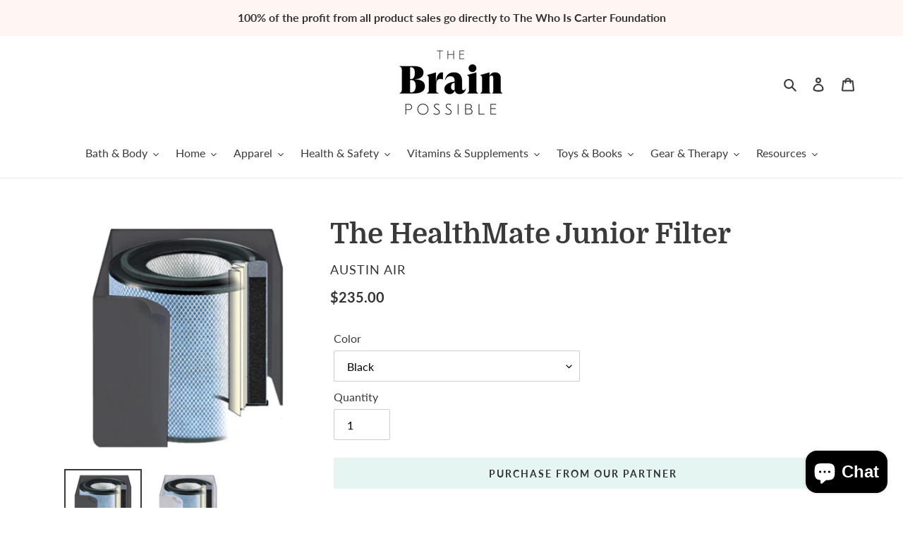

--- FILE ---
content_type: text/html; charset=utf-8
request_url: https://shop.thebrainpossible.com/products/the-healthmate-junior-filter
body_size: 31716
content:
<!doctype html>
<html class="no-js" lang="en">

  
  <head>
  
  <meta charset="utf-8">
  <meta http-equiv="X-UA-Compatible" content="IE=edge,chrome=1">
  <meta name="viewport" content="width=device-width,initial-scale=1">
  <meta name="theme-color" content="#ffffff"><link rel="canonical" href="https://shop.thebrainpossible.com/products/the-healthmate-junior-filter"><link rel="shortcut icon" href="//shop.thebrainpossible.com/cdn/shop/files/B-LOGO_32x32.png?v=1613746014" type="image/png"><title>The HealthMate Junior Filter
&ndash; The Brain Possible®</title><meta name="description" content="Replacement filter for the Austin Air HealthMate Junior®. The Austin Air HealthMate Junior® is designed for people with everyday air quality concerns, living in smaller spaces. It removes a wide range of airborne particles, chemicals, gases and odors and will significantly improve the quality of air in your home. All j"><!-- /snippets/social-meta-tags.liquid -->




<meta property="og:site_name" content="The Brain Possible®">
<meta property="og:url" content="https://shop.thebrainpossible.com/products/the-healthmate-junior-filter">
<meta property="og:title" content="The HealthMate Junior Filter">
<meta property="og:type" content="product">
<meta property="og:description" content="Replacement filter for the Austin Air HealthMate Junior®. The Austin Air HealthMate Junior® is designed for people with everyday air quality concerns, living in smaller spaces. It removes a wide range of airborne particles, chemicals, gases and odors and will significantly improve the quality of air in your home. All j">

  <meta property="og:price:amount" content="235.00">
  <meta property="og:price:currency" content="USD">

<meta property="og:image" content="http://shop.thebrainpossible.com/cdn/shop/products/JuniorFilterBlack_1200x1200.jpg?v=1600289930"><meta property="og:image" content="http://shop.thebrainpossible.com/cdn/shop/products/JuniorFilterWhite_1200x1200.jpg?v=1600289931">
<meta property="og:image:secure_url" content="https://shop.thebrainpossible.com/cdn/shop/products/JuniorFilterBlack_1200x1200.jpg?v=1600289930"><meta property="og:image:secure_url" content="https://shop.thebrainpossible.com/cdn/shop/products/JuniorFilterWhite_1200x1200.jpg?v=1600289931">


<meta name="twitter:card" content="summary_large_image">
<meta name="twitter:title" content="The HealthMate Junior Filter">
<meta name="twitter:description" content="Replacement filter for the Austin Air HealthMate Junior®. The Austin Air HealthMate Junior® is designed for people with everyday air quality concerns, living in smaller spaces. It removes a wide range of airborne particles, chemicals, gases and odors and will significantly improve the quality of air in your home. All j">


  
  <link href="//shop.thebrainpossible.com/cdn/shop/t/1/assets/theme.scss.css?v=62739830970676482631703406744" rel="stylesheet" type="text/css" media="all" />
  <script>
    var theme = {
      breakpoints: {
        medium: 750,
        large: 990,
        widescreen: 1400
      },
      strings: {
        addToCart: "Add to cart",
        soldOut: "Sold out",
        unavailable: "Unavailable",
        regularPrice: "Regular price",
        salePrice: "Sale price",
        sale: "Sale",
        fromLowestPrice: "from [price]",
        vendor: "Vendor",
        showMore: "Show More",
        showLess: "Show Less",
        searchFor: "Search for",
        addressError: "Error looking up that address",
        addressNoResults: "No results for that address",
        addressQueryLimit: "You have exceeded the Google API usage limit. Consider upgrading to a \u003ca href=\"https:\/\/developers.google.com\/maps\/premium\/usage-limits\"\u003ePremium Plan\u003c\/a\u003e.",
        authError: "There was a problem authenticating your Google Maps account.",
        newWindow: "Opens in a new window.",
        external: "Opens external website.",
        newWindowExternal: "Opens external website in a new window.",
        removeLabel: "Remove [product]",
        update: "Update",
        quantity: "Quantity",
        discountedTotal: "Discounted total",
        regularTotal: "Regular total",
        priceColumn: "See Price column for discount details.",
        quantityMinimumMessage: "Quantity must be 1 or more",
        cartError: "There was an error while updating your cart. Please try again.",
        removedItemMessage: "Removed \u003cspan class=\"cart__removed-product-details\"\u003e([quantity]) [link]\u003c\/span\u003e from your cart.",
        unitPrice: "Unit price",
        unitPriceSeparator: "per",
        oneCartCount: "1 item",
        otherCartCount: "[count] items",
        quantityLabel: "Quantity: [count]",
        products: "Products",
        loading: "Loading",
        number_of_results: "[result_number] of [results_count]",
        number_of_results_found: "[results_count] results found",
        one_result_found: "1 result found"
      },
      moneyFormat: "\u003cspan class=money\u003e${{amount}}\u003c\/span\u003e",
      moneyFormatWithCurrency: "\u003cspan class=money\u003e${{amount}} USD\u003c\/span\u003e",
      settings: {
        predictiveSearchEnabled: true,
        predictiveSearchShowPrice: false,
        predictiveSearchShowVendor: false
      }
    }

    document.documentElement.className = document.documentElement.className.replace('no-js', 'js');
  </script><script src="//shop.thebrainpossible.com/cdn/shop/t/1/assets/lazysizes.js?v=94224023136283657951590110026" async="async"></script>
  <script src="//shop.thebrainpossible.com/cdn/shop/t/1/assets/vendor.js?v=85833464202832145531590110028" defer="defer"></script>
  <script src="//shop.thebrainpossible.com/cdn/shop/t/1/assets/theme.js?v=89031576585505892971590110026" defer="defer"></script>

  <!-- OutlinkStickyBtn CODE Start --><!-- OutlinkStickyBtn END --> <script>window.performance && window.performance.mark && window.performance.mark('shopify.content_for_header.start');</script><meta name="google-site-verification" content="rPs7uP_olZQH8rtLAkdAACXk6zWos-8M-IuilN7kggI">
<meta id="shopify-digital-wallet" name="shopify-digital-wallet" content="/38997753900/digital_wallets/dialog">
<meta name="shopify-checkout-api-token" content="1dfb4f8534ec061d2dc7b3400404cf16">
<meta id="in-context-paypal-metadata" data-shop-id="38997753900" data-venmo-supported="false" data-environment="production" data-locale="en_US" data-paypal-v4="true" data-currency="USD">
<link rel="alternate" type="application/json+oembed" href="https://shop.thebrainpossible.com/products/the-healthmate-junior-filter.oembed">
<script async="async" src="/checkouts/internal/preloads.js?locale=en-US"></script>
<link rel="preconnect" href="https://shop.app" crossorigin="anonymous">
<script async="async" src="https://shop.app/checkouts/internal/preloads.js?locale=en-US&shop_id=38997753900" crossorigin="anonymous"></script>
<script id="apple-pay-shop-capabilities" type="application/json">{"shopId":38997753900,"countryCode":"US","currencyCode":"USD","merchantCapabilities":["supports3DS"],"merchantId":"gid:\/\/shopify\/Shop\/38997753900","merchantName":"The Brain Possible®","requiredBillingContactFields":["postalAddress","email"],"requiredShippingContactFields":["postalAddress","email"],"shippingType":"shipping","supportedNetworks":["visa","masterCard","amex","discover","elo","jcb"],"total":{"type":"pending","label":"The Brain Possible®","amount":"1.00"},"shopifyPaymentsEnabled":true,"supportsSubscriptions":true}</script>
<script id="shopify-features" type="application/json">{"accessToken":"1dfb4f8534ec061d2dc7b3400404cf16","betas":["rich-media-storefront-analytics"],"domain":"shop.thebrainpossible.com","predictiveSearch":true,"shopId":38997753900,"locale":"en"}</script>
<script>var Shopify = Shopify || {};
Shopify.shop = "the-brain-possible.myshopify.com";
Shopify.locale = "en";
Shopify.currency = {"active":"USD","rate":"1.0"};
Shopify.country = "US";
Shopify.theme = {"name":"Debut","id":97891156012,"schema_name":"Debut","schema_version":"16.7.0","theme_store_id":796,"role":"main"};
Shopify.theme.handle = "null";
Shopify.theme.style = {"id":null,"handle":null};
Shopify.cdnHost = "shop.thebrainpossible.com/cdn";
Shopify.routes = Shopify.routes || {};
Shopify.routes.root = "/";</script>
<script type="module">!function(o){(o.Shopify=o.Shopify||{}).modules=!0}(window);</script>
<script>!function(o){function n(){var o=[];function n(){o.push(Array.prototype.slice.apply(arguments))}return n.q=o,n}var t=o.Shopify=o.Shopify||{};t.loadFeatures=n(),t.autoloadFeatures=n()}(window);</script>
<script>
  window.ShopifyPay = window.ShopifyPay || {};
  window.ShopifyPay.apiHost = "shop.app\/pay";
  window.ShopifyPay.redirectState = null;
</script>
<script id="shop-js-analytics" type="application/json">{"pageType":"product"}</script>
<script defer="defer" async type="module" src="//shop.thebrainpossible.com/cdn/shopifycloud/shop-js/modules/v2/client.init-shop-cart-sync_DGjqyID6.en.esm.js"></script>
<script defer="defer" async type="module" src="//shop.thebrainpossible.com/cdn/shopifycloud/shop-js/modules/v2/chunk.common_CM5e3XYf.esm.js"></script>
<script type="module">
  await import("//shop.thebrainpossible.com/cdn/shopifycloud/shop-js/modules/v2/client.init-shop-cart-sync_DGjqyID6.en.esm.js");
await import("//shop.thebrainpossible.com/cdn/shopifycloud/shop-js/modules/v2/chunk.common_CM5e3XYf.esm.js");

  window.Shopify.SignInWithShop?.initShopCartSync?.({"fedCMEnabled":true,"windoidEnabled":true});

</script>
<script>
  window.Shopify = window.Shopify || {};
  if (!window.Shopify.featureAssets) window.Shopify.featureAssets = {};
  window.Shopify.featureAssets['shop-js'] = {"shop-cart-sync":["modules/v2/client.shop-cart-sync_DS_n0f7A.en.esm.js","modules/v2/chunk.common_CM5e3XYf.esm.js"],"shop-button":["modules/v2/client.shop-button_CNT-NO5k.en.esm.js","modules/v2/chunk.common_CM5e3XYf.esm.js"],"init-fed-cm":["modules/v2/client.init-fed-cm_iCBVkvTB.en.esm.js","modules/v2/chunk.common_CM5e3XYf.esm.js"],"shop-cash-offers":["modules/v2/client.shop-cash-offers_Bicqpat5.en.esm.js","modules/v2/chunk.common_CM5e3XYf.esm.js","modules/v2/chunk.modal_Dl937Oy4.esm.js"],"avatar":["modules/v2/client.avatar_BTnouDA3.en.esm.js"],"init-windoid":["modules/v2/client.init-windoid_BqfVjynn.en.esm.js","modules/v2/chunk.common_CM5e3XYf.esm.js"],"init-shop-email-lookup-coordinator":["modules/v2/client.init-shop-email-lookup-coordinator_CrkkCzDo.en.esm.js","modules/v2/chunk.common_CM5e3XYf.esm.js"],"shop-toast-manager":["modules/v2/client.shop-toast-manager_HMMtSVHE.en.esm.js","modules/v2/chunk.common_CM5e3XYf.esm.js"],"pay-button":["modules/v2/client.pay-button_B57g7222.en.esm.js","modules/v2/chunk.common_CM5e3XYf.esm.js"],"shop-login-button":["modules/v2/client.shop-login-button_CZKuy_To.en.esm.js","modules/v2/chunk.common_CM5e3XYf.esm.js","modules/v2/chunk.modal_Dl937Oy4.esm.js"],"init-shop-cart-sync":["modules/v2/client.init-shop-cart-sync_DGjqyID6.en.esm.js","modules/v2/chunk.common_CM5e3XYf.esm.js"],"init-customer-accounts":["modules/v2/client.init-customer-accounts_CxJ7KIEv.en.esm.js","modules/v2/client.shop-login-button_CZKuy_To.en.esm.js","modules/v2/chunk.common_CM5e3XYf.esm.js","modules/v2/chunk.modal_Dl937Oy4.esm.js"],"init-shop-for-new-customer-accounts":["modules/v2/client.init-shop-for-new-customer-accounts_BDK66bKM.en.esm.js","modules/v2/client.shop-login-button_CZKuy_To.en.esm.js","modules/v2/chunk.common_CM5e3XYf.esm.js","modules/v2/chunk.modal_Dl937Oy4.esm.js"],"lead-capture":["modules/v2/client.lead-capture_QF_QcTqn.en.esm.js","modules/v2/chunk.common_CM5e3XYf.esm.js","modules/v2/chunk.modal_Dl937Oy4.esm.js"],"shop-follow-button":["modules/v2/client.shop-follow-button_Cgw6zD7w.en.esm.js","modules/v2/chunk.common_CM5e3XYf.esm.js","modules/v2/chunk.modal_Dl937Oy4.esm.js"],"checkout-modal":["modules/v2/client.checkout-modal_r-P2WYUC.en.esm.js","modules/v2/chunk.common_CM5e3XYf.esm.js","modules/v2/chunk.modal_Dl937Oy4.esm.js"],"init-customer-accounts-sign-up":["modules/v2/client.init-customer-accounts-sign-up_fcc8iru1.en.esm.js","modules/v2/client.shop-login-button_CZKuy_To.en.esm.js","modules/v2/chunk.common_CM5e3XYf.esm.js","modules/v2/chunk.modal_Dl937Oy4.esm.js"],"shop-login":["modules/v2/client.shop-login_CJN-CB3q.en.esm.js","modules/v2/chunk.common_CM5e3XYf.esm.js","modules/v2/chunk.modal_Dl937Oy4.esm.js"],"payment-terms":["modules/v2/client.payment-terms_C8iL647G.en.esm.js","modules/v2/chunk.common_CM5e3XYf.esm.js","modules/v2/chunk.modal_Dl937Oy4.esm.js"]};
</script>
<script>(function() {
  var isLoaded = false;
  function asyncLoad() {
    if (isLoaded) return;
    isLoaded = true;
    var urls = ["\/\/shopify.privy.com\/widget.js?shop=the-brain-possible.myshopify.com","https:\/\/assets.dailykarma.io\/prod\/init-v3.js?v2\u0026shop=the-brain-possible.myshopify.com"];
    for (var i = 0; i < urls.length; i++) {
      var s = document.createElement('script');
      s.type = 'text/javascript';
      s.async = true;
      s.src = urls[i];
      var x = document.getElementsByTagName('script')[0];
      x.parentNode.insertBefore(s, x);
    }
  };
  if(window.attachEvent) {
    window.attachEvent('onload', asyncLoad);
  } else {
    window.addEventListener('load', asyncLoad, false);
  }
})();</script>
<script id="__st">var __st={"a":38997753900,"offset":-28800,"reqid":"f446e4ca-bfa0-4fbb-9740-bd5660b10d18-1765973177","pageurl":"shop.thebrainpossible.com\/products\/the-healthmate-junior-filter","u":"edd18f6b8ffb","p":"product","rtyp":"product","rid":5372251602988};</script>
<script>window.ShopifyPaypalV4VisibilityTracking = true;</script>
<script id="captcha-bootstrap">!function(){'use strict';const t='contact',e='account',n='new_comment',o=[[t,t],['blogs',n],['comments',n],[t,'customer']],c=[[e,'customer_login'],[e,'guest_login'],[e,'recover_customer_password'],[e,'create_customer']],r=t=>t.map((([t,e])=>`form[action*='/${t}']:not([data-nocaptcha='true']) input[name='form_type'][value='${e}']`)).join(','),a=t=>()=>t?[...document.querySelectorAll(t)].map((t=>t.form)):[];function s(){const t=[...o],e=r(t);return a(e)}const i='password',u='form_key',d=['recaptcha-v3-token','g-recaptcha-response','h-captcha-response',i],f=()=>{try{return window.sessionStorage}catch{return}},m='__shopify_v',_=t=>t.elements[u];function p(t,e,n=!1){try{const o=window.sessionStorage,c=JSON.parse(o.getItem(e)),{data:r}=function(t){const{data:e,action:n}=t;return t[m]||n?{data:e,action:n}:{data:t,action:n}}(c);for(const[e,n]of Object.entries(r))t.elements[e]&&(t.elements[e].value=n);n&&o.removeItem(e)}catch(o){console.error('form repopulation failed',{error:o})}}const l='form_type',E='cptcha';function T(t){t.dataset[E]=!0}const w=window,h=w.document,L='Shopify',v='ce_forms',y='captcha';let A=!1;((t,e)=>{const n=(g='f06e6c50-85a8-45c8-87d0-21a2b65856fe',I='https://cdn.shopify.com/shopifycloud/storefront-forms-hcaptcha/ce_storefront_forms_captcha_hcaptcha.v1.5.2.iife.js',D={infoText:'Protected by hCaptcha',privacyText:'Privacy',termsText:'Terms'},(t,e,n)=>{const o=w[L][v],c=o.bindForm;if(c)return c(t,g,e,D).then(n);var r;o.q.push([[t,g,e,D],n]),r=I,A||(h.body.append(Object.assign(h.createElement('script'),{id:'captcha-provider',async:!0,src:r})),A=!0)});var g,I,D;w[L]=w[L]||{},w[L][v]=w[L][v]||{},w[L][v].q=[],w[L][y]=w[L][y]||{},w[L][y].protect=function(t,e){n(t,void 0,e),T(t)},Object.freeze(w[L][y]),function(t,e,n,w,h,L){const[v,y,A,g]=function(t,e,n){const i=e?o:[],u=t?c:[],d=[...i,...u],f=r(d),m=r(i),_=r(d.filter((([t,e])=>n.includes(e))));return[a(f),a(m),a(_),s()]}(w,h,L),I=t=>{const e=t.target;return e instanceof HTMLFormElement?e:e&&e.form},D=t=>v().includes(t);t.addEventListener('submit',(t=>{const e=I(t);if(!e)return;const n=D(e)&&!e.dataset.hcaptchaBound&&!e.dataset.recaptchaBound,o=_(e),c=g().includes(e)&&(!o||!o.value);(n||c)&&t.preventDefault(),c&&!n&&(function(t){try{if(!f())return;!function(t){const e=f();if(!e)return;const n=_(t);if(!n)return;const o=n.value;o&&e.removeItem(o)}(t);const e=Array.from(Array(32),(()=>Math.random().toString(36)[2])).join('');!function(t,e){_(t)||t.append(Object.assign(document.createElement('input'),{type:'hidden',name:u})),t.elements[u].value=e}(t,e),function(t,e){const n=f();if(!n)return;const o=[...t.querySelectorAll(`input[type='${i}']`)].map((({name:t})=>t)),c=[...d,...o],r={};for(const[a,s]of new FormData(t).entries())c.includes(a)||(r[a]=s);n.setItem(e,JSON.stringify({[m]:1,action:t.action,data:r}))}(t,e)}catch(e){console.error('failed to persist form',e)}}(e),e.submit())}));const S=(t,e)=>{t&&!t.dataset[E]&&(n(t,e.some((e=>e===t))),T(t))};for(const o of['focusin','change'])t.addEventListener(o,(t=>{const e=I(t);D(e)&&S(e,y())}));const B=e.get('form_key'),M=e.get(l),P=B&&M;t.addEventListener('DOMContentLoaded',(()=>{const t=y();if(P)for(const e of t)e.elements[l].value===M&&p(e,B);[...new Set([...A(),...v().filter((t=>'true'===t.dataset.shopifyCaptcha))])].forEach((e=>S(e,t)))}))}(h,new URLSearchParams(w.location.search),n,t,e,['guest_login'])})(!0,!0)}();</script>
<script integrity="sha256-52AcMU7V7pcBOXWImdc/TAGTFKeNjmkeM1Pvks/DTgc=" data-source-attribution="shopify.loadfeatures" defer="defer" src="//shop.thebrainpossible.com/cdn/shopifycloud/storefront/assets/storefront/load_feature-81c60534.js" crossorigin="anonymous"></script>
<script crossorigin="anonymous" defer="defer" src="//shop.thebrainpossible.com/cdn/shopifycloud/storefront/assets/shopify_pay/storefront-65b4c6d7.js?v=20250812"></script>
<script data-source-attribution="shopify.dynamic_checkout.dynamic.init">var Shopify=Shopify||{};Shopify.PaymentButton=Shopify.PaymentButton||{isStorefrontPortableWallets:!0,init:function(){window.Shopify.PaymentButton.init=function(){};var t=document.createElement("script");t.src="https://shop.thebrainpossible.com/cdn/shopifycloud/portable-wallets/latest/portable-wallets.en.js",t.type="module",document.head.appendChild(t)}};
</script>
<script data-source-attribution="shopify.dynamic_checkout.buyer_consent">
  function portableWalletsHideBuyerConsent(e){var t=document.getElementById("shopify-buyer-consent"),n=document.getElementById("shopify-subscription-policy-button");t&&n&&(t.classList.add("hidden"),t.setAttribute("aria-hidden","true"),n.removeEventListener("click",e))}function portableWalletsShowBuyerConsent(e){var t=document.getElementById("shopify-buyer-consent"),n=document.getElementById("shopify-subscription-policy-button");t&&n&&(t.classList.remove("hidden"),t.removeAttribute("aria-hidden"),n.addEventListener("click",e))}window.Shopify?.PaymentButton&&(window.Shopify.PaymentButton.hideBuyerConsent=portableWalletsHideBuyerConsent,window.Shopify.PaymentButton.showBuyerConsent=portableWalletsShowBuyerConsent);
</script>
<script data-source-attribution="shopify.dynamic_checkout.cart.bootstrap">document.addEventListener("DOMContentLoaded",(function(){function t(){return document.querySelector("shopify-accelerated-checkout-cart, shopify-accelerated-checkout")}if(t())Shopify.PaymentButton.init();else{new MutationObserver((function(e,n){t()&&(Shopify.PaymentButton.init(),n.disconnect())})).observe(document.body,{childList:!0,subtree:!0})}}));
</script>
<link id="shopify-accelerated-checkout-styles" rel="stylesheet" media="screen" href="https://shop.thebrainpossible.com/cdn/shopifycloud/portable-wallets/latest/accelerated-checkout-backwards-compat.css" crossorigin="anonymous">
<style id="shopify-accelerated-checkout-cart">
        #shopify-buyer-consent {
  margin-top: 1em;
  display: inline-block;
  width: 100%;
}

#shopify-buyer-consent.hidden {
  display: none;
}

#shopify-subscription-policy-button {
  background: none;
  border: none;
  padding: 0;
  text-decoration: underline;
  font-size: inherit;
  cursor: pointer;
}

#shopify-subscription-policy-button::before {
  box-shadow: none;
}

      </style>

<script>window.performance && window.performance.mark && window.performance.mark('shopify.content_for_header.end');</script>

<script src="https://cdn.shopify.com/extensions/7bc9bb47-adfa-4267-963e-cadee5096caf/inbox-1252/assets/inbox-chat-loader.js" type="text/javascript" defer="defer"></script>
<link href="https://monorail-edge.shopifysvc.com" rel="dns-prefetch">
<script>(function(){if ("sendBeacon" in navigator && "performance" in window) {try {var session_token_from_headers = performance.getEntriesByType('navigation')[0].serverTiming.find(x => x.name == '_s').description;} catch {var session_token_from_headers = undefined;}var session_cookie_matches = document.cookie.match(/_shopify_s=([^;]*)/);var session_token_from_cookie = session_cookie_matches && session_cookie_matches.length === 2 ? session_cookie_matches[1] : "";var session_token = session_token_from_headers || session_token_from_cookie || "";function handle_abandonment_event(e) {var entries = performance.getEntries().filter(function(entry) {return /monorail-edge.shopifysvc.com/.test(entry.name);});if (!window.abandonment_tracked && entries.length === 0) {window.abandonment_tracked = true;var currentMs = Date.now();var navigation_start = performance.timing.navigationStart;var payload = {shop_id: 38997753900,url: window.location.href,navigation_start,duration: currentMs - navigation_start,session_token,page_type: "product"};window.navigator.sendBeacon("https://monorail-edge.shopifysvc.com/v1/produce", JSON.stringify({schema_id: "online_store_buyer_site_abandonment/1.1",payload: payload,metadata: {event_created_at_ms: currentMs,event_sent_at_ms: currentMs}}));}}window.addEventListener('pagehide', handle_abandonment_event);}}());</script>
<script id="web-pixels-manager-setup">(function e(e,d,r,n,o){if(void 0===o&&(o={}),!Boolean(null===(a=null===(i=window.Shopify)||void 0===i?void 0:i.analytics)||void 0===a?void 0:a.replayQueue)){var i,a;window.Shopify=window.Shopify||{};var t=window.Shopify;t.analytics=t.analytics||{};var s=t.analytics;s.replayQueue=[],s.publish=function(e,d,r){return s.replayQueue.push([e,d,r]),!0};try{self.performance.mark("wpm:start")}catch(e){}var l=function(){var e={modern:/Edge?\/(1{2}[4-9]|1[2-9]\d|[2-9]\d{2}|\d{4,})\.\d+(\.\d+|)|Firefox\/(1{2}[4-9]|1[2-9]\d|[2-9]\d{2}|\d{4,})\.\d+(\.\d+|)|Chrom(ium|e)\/(9{2}|\d{3,})\.\d+(\.\d+|)|(Maci|X1{2}).+ Version\/(15\.\d+|(1[6-9]|[2-9]\d|\d{3,})\.\d+)([,.]\d+|)( \(\w+\)|)( Mobile\/\w+|) Safari\/|Chrome.+OPR\/(9{2}|\d{3,})\.\d+\.\d+|(CPU[ +]OS|iPhone[ +]OS|CPU[ +]iPhone|CPU IPhone OS|CPU iPad OS)[ +]+(15[._]\d+|(1[6-9]|[2-9]\d|\d{3,})[._]\d+)([._]\d+|)|Android:?[ /-](13[3-9]|1[4-9]\d|[2-9]\d{2}|\d{4,})(\.\d+|)(\.\d+|)|Android.+Firefox\/(13[5-9]|1[4-9]\d|[2-9]\d{2}|\d{4,})\.\d+(\.\d+|)|Android.+Chrom(ium|e)\/(13[3-9]|1[4-9]\d|[2-9]\d{2}|\d{4,})\.\d+(\.\d+|)|SamsungBrowser\/([2-9]\d|\d{3,})\.\d+/,legacy:/Edge?\/(1[6-9]|[2-9]\d|\d{3,})\.\d+(\.\d+|)|Firefox\/(5[4-9]|[6-9]\d|\d{3,})\.\d+(\.\d+|)|Chrom(ium|e)\/(5[1-9]|[6-9]\d|\d{3,})\.\d+(\.\d+|)([\d.]+$|.*Safari\/(?![\d.]+ Edge\/[\d.]+$))|(Maci|X1{2}).+ Version\/(10\.\d+|(1[1-9]|[2-9]\d|\d{3,})\.\d+)([,.]\d+|)( \(\w+\)|)( Mobile\/\w+|) Safari\/|Chrome.+OPR\/(3[89]|[4-9]\d|\d{3,})\.\d+\.\d+|(CPU[ +]OS|iPhone[ +]OS|CPU[ +]iPhone|CPU IPhone OS|CPU iPad OS)[ +]+(10[._]\d+|(1[1-9]|[2-9]\d|\d{3,})[._]\d+)([._]\d+|)|Android:?[ /-](13[3-9]|1[4-9]\d|[2-9]\d{2}|\d{4,})(\.\d+|)(\.\d+|)|Mobile Safari.+OPR\/([89]\d|\d{3,})\.\d+\.\d+|Android.+Firefox\/(13[5-9]|1[4-9]\d|[2-9]\d{2}|\d{4,})\.\d+(\.\d+|)|Android.+Chrom(ium|e)\/(13[3-9]|1[4-9]\d|[2-9]\d{2}|\d{4,})\.\d+(\.\d+|)|Android.+(UC? ?Browser|UCWEB|U3)[ /]?(15\.([5-9]|\d{2,})|(1[6-9]|[2-9]\d|\d{3,})\.\d+)\.\d+|SamsungBrowser\/(5\.\d+|([6-9]|\d{2,})\.\d+)|Android.+MQ{2}Browser\/(14(\.(9|\d{2,})|)|(1[5-9]|[2-9]\d|\d{3,})(\.\d+|))(\.\d+|)|K[Aa][Ii]OS\/(3\.\d+|([4-9]|\d{2,})\.\d+)(\.\d+|)/},d=e.modern,r=e.legacy,n=navigator.userAgent;return n.match(d)?"modern":n.match(r)?"legacy":"unknown"}(),u="modern"===l?"modern":"legacy",c=(null!=n?n:{modern:"",legacy:""})[u],f=function(e){return[e.baseUrl,"/wpm","/b",e.hashVersion,"modern"===e.buildTarget?"m":"l",".js"].join("")}({baseUrl:d,hashVersion:r,buildTarget:u}),m=function(e){var d=e.version,r=e.bundleTarget,n=e.surface,o=e.pageUrl,i=e.monorailEndpoint;return{emit:function(e){var a=e.status,t=e.errorMsg,s=(new Date).getTime(),l=JSON.stringify({metadata:{event_sent_at_ms:s},events:[{schema_id:"web_pixels_manager_load/3.1",payload:{version:d,bundle_target:r,page_url:o,status:a,surface:n,error_msg:t},metadata:{event_created_at_ms:s}}]});if(!i)return console&&console.warn&&console.warn("[Web Pixels Manager] No Monorail endpoint provided, skipping logging."),!1;try{return self.navigator.sendBeacon.bind(self.navigator)(i,l)}catch(e){}var u=new XMLHttpRequest;try{return u.open("POST",i,!0),u.setRequestHeader("Content-Type","text/plain"),u.send(l),!0}catch(e){return console&&console.warn&&console.warn("[Web Pixels Manager] Got an unhandled error while logging to Monorail."),!1}}}}({version:r,bundleTarget:l,surface:e.surface,pageUrl:self.location.href,monorailEndpoint:e.monorailEndpoint});try{o.browserTarget=l,function(e){var d=e.src,r=e.async,n=void 0===r||r,o=e.onload,i=e.onerror,a=e.sri,t=e.scriptDataAttributes,s=void 0===t?{}:t,l=document.createElement("script"),u=document.querySelector("head"),c=document.querySelector("body");if(l.async=n,l.src=d,a&&(l.integrity=a,l.crossOrigin="anonymous"),s)for(var f in s)if(Object.prototype.hasOwnProperty.call(s,f))try{l.dataset[f]=s[f]}catch(e){}if(o&&l.addEventListener("load",o),i&&l.addEventListener("error",i),u)u.appendChild(l);else{if(!c)throw new Error("Did not find a head or body element to append the script");c.appendChild(l)}}({src:f,async:!0,onload:function(){if(!function(){var e,d;return Boolean(null===(d=null===(e=window.Shopify)||void 0===e?void 0:e.analytics)||void 0===d?void 0:d.initialized)}()){var d=window.webPixelsManager.init(e)||void 0;if(d){var r=window.Shopify.analytics;r.replayQueue.forEach((function(e){var r=e[0],n=e[1],o=e[2];d.publishCustomEvent(r,n,o)})),r.replayQueue=[],r.publish=d.publishCustomEvent,r.visitor=d.visitor,r.initialized=!0}}},onerror:function(){return m.emit({status:"failed",errorMsg:"".concat(f," has failed to load")})},sri:function(e){var d=/^sha384-[A-Za-z0-9+/=]+$/;return"string"==typeof e&&d.test(e)}(c)?c:"",scriptDataAttributes:o}),m.emit({status:"loading"})}catch(e){m.emit({status:"failed",errorMsg:(null==e?void 0:e.message)||"Unknown error"})}}})({shopId: 38997753900,storefrontBaseUrl: "https://shop.thebrainpossible.com",extensionsBaseUrl: "https://extensions.shopifycdn.com/cdn/shopifycloud/web-pixels-manager",monorailEndpoint: "https://monorail-edge.shopifysvc.com/unstable/produce_batch",surface: "storefront-renderer",enabledBetaFlags: ["2dca8a86"],webPixelsConfigList: [{"id":"1332477996","configuration":"{\"accountID\":\"3035\"}","eventPayloadVersion":"v1","runtimeContext":"STRICT","scriptVersion":"1c2654ab735a672c323e9cbc9fae0e47","type":"APP","apiClientId":2594385,"privacyPurposes":[],"dataSharingAdjustments":{"protectedCustomerApprovalScopes":["read_customer_address","read_customer_email","read_customer_name","read_customer_personal_data"]}},{"id":"511705132","configuration":"{\"config\":\"{\\\"pixel_id\\\":\\\"AW-764616840\\\",\\\"target_country\\\":\\\"US\\\",\\\"gtag_events\\\":[{\\\"type\\\":\\\"page_view\\\",\\\"action_label\\\":\\\"AW-764616840\\\/BbE4CIPSl9oBEIjBzOwC\\\"},{\\\"type\\\":\\\"purchase\\\",\\\"action_label\\\":\\\"AW-764616840\\\/doPRCIbSl9oBEIjBzOwC\\\"},{\\\"type\\\":\\\"view_item\\\",\\\"action_label\\\":\\\"AW-764616840\\\/xZXiCInSl9oBEIjBzOwC\\\"},{\\\"type\\\":\\\"add_to_cart\\\",\\\"action_label\\\":\\\"AW-764616840\\\/E3juCIzSl9oBEIjBzOwC\\\"},{\\\"type\\\":\\\"begin_checkout\\\",\\\"action_label\\\":\\\"AW-764616840\\\/Uur4CI_Sl9oBEIjBzOwC\\\"},{\\\"type\\\":\\\"search\\\",\\\"action_label\\\":\\\"AW-764616840\\\/dPuKCIrTl9oBEIjBzOwC\\\"},{\\\"type\\\":\\\"add_payment_info\\\",\\\"action_label\\\":\\\"AW-764616840\\\/A7AyCI3Tl9oBEIjBzOwC\\\"}],\\\"enable_monitoring_mode\\\":false}\"}","eventPayloadVersion":"v1","runtimeContext":"OPEN","scriptVersion":"b2a88bafab3e21179ed38636efcd8a93","type":"APP","apiClientId":1780363,"privacyPurposes":[],"dataSharingAdjustments":{"protectedCustomerApprovalScopes":["read_customer_address","read_customer_email","read_customer_name","read_customer_personal_data","read_customer_phone"]}},{"id":"96731180","configuration":"{\"pixel_id\":\"306753267344884\",\"pixel_type\":\"facebook_pixel\",\"metaapp_system_user_token\":\"-\"}","eventPayloadVersion":"v1","runtimeContext":"OPEN","scriptVersion":"ca16bc87fe92b6042fbaa3acc2fbdaa6","type":"APP","apiClientId":2329312,"privacyPurposes":["ANALYTICS","MARKETING","SALE_OF_DATA"],"dataSharingAdjustments":{"protectedCustomerApprovalScopes":["read_customer_address","read_customer_email","read_customer_name","read_customer_personal_data","read_customer_phone"]}},{"id":"55935020","eventPayloadVersion":"v1","runtimeContext":"LAX","scriptVersion":"1","type":"CUSTOM","privacyPurposes":["MARKETING"],"name":"Meta pixel (migrated)"},{"id":"69697580","eventPayloadVersion":"v1","runtimeContext":"LAX","scriptVersion":"1","type":"CUSTOM","privacyPurposes":["ANALYTICS"],"name":"Google Analytics tag (migrated)"},{"id":"shopify-app-pixel","configuration":"{}","eventPayloadVersion":"v1","runtimeContext":"STRICT","scriptVersion":"0450","apiClientId":"shopify-pixel","type":"APP","privacyPurposes":["ANALYTICS","MARKETING"]},{"id":"shopify-custom-pixel","eventPayloadVersion":"v1","runtimeContext":"LAX","scriptVersion":"0450","apiClientId":"shopify-pixel","type":"CUSTOM","privacyPurposes":["ANALYTICS","MARKETING"]}],isMerchantRequest: false,initData: {"shop":{"name":"The Brain Possible®","paymentSettings":{"currencyCode":"USD"},"myshopifyDomain":"the-brain-possible.myshopify.com","countryCode":"US","storefrontUrl":"https:\/\/shop.thebrainpossible.com"},"customer":null,"cart":null,"checkout":null,"productVariants":[{"price":{"amount":235.0,"currencyCode":"USD"},"product":{"title":"The HealthMate Junior Filter","vendor":"Austin Air","id":"5372251602988","untranslatedTitle":"The HealthMate Junior Filter","url":"\/products\/the-healthmate-junior-filter","type":""},"id":"34611407585324","image":{"src":"\/\/shop.thebrainpossible.com\/cdn\/shop\/products\/JuniorFilterBlack.jpg?v=1600289930"},"sku":null,"title":"Black","untranslatedTitle":"Black"},{"price":{"amount":235.0,"currencyCode":"USD"},"product":{"title":"The HealthMate Junior Filter","vendor":"Austin Air","id":"5372251602988","untranslatedTitle":"The HealthMate Junior Filter","url":"\/products\/the-healthmate-junior-filter","type":""},"id":"34611407618092","image":{"src":"\/\/shop.thebrainpossible.com\/cdn\/shop\/products\/JuniorFilterWhite.jpg?v=1600289931"},"sku":null,"title":"White","untranslatedTitle":"White"}],"purchasingCompany":null},},"https://shop.thebrainpossible.com/cdn","ae1676cfwd2530674p4253c800m34e853cb",{"modern":"","legacy":""},{"shopId":"38997753900","storefrontBaseUrl":"https:\/\/shop.thebrainpossible.com","extensionBaseUrl":"https:\/\/extensions.shopifycdn.com\/cdn\/shopifycloud\/web-pixels-manager","surface":"storefront-renderer","enabledBetaFlags":"[\"2dca8a86\"]","isMerchantRequest":"false","hashVersion":"ae1676cfwd2530674p4253c800m34e853cb","publish":"custom","events":"[[\"page_viewed\",{}],[\"product_viewed\",{\"productVariant\":{\"price\":{\"amount\":235.0,\"currencyCode\":\"USD\"},\"product\":{\"title\":\"The HealthMate Junior Filter\",\"vendor\":\"Austin Air\",\"id\":\"5372251602988\",\"untranslatedTitle\":\"The HealthMate Junior Filter\",\"url\":\"\/products\/the-healthmate-junior-filter\",\"type\":\"\"},\"id\":\"34611407585324\",\"image\":{\"src\":\"\/\/shop.thebrainpossible.com\/cdn\/shop\/products\/JuniorFilterBlack.jpg?v=1600289930\"},\"sku\":null,\"title\":\"Black\",\"untranslatedTitle\":\"Black\"}}]]"});</script><script>
  window.ShopifyAnalytics = window.ShopifyAnalytics || {};
  window.ShopifyAnalytics.meta = window.ShopifyAnalytics.meta || {};
  window.ShopifyAnalytics.meta.currency = 'USD';
  var meta = {"product":{"id":5372251602988,"gid":"gid:\/\/shopify\/Product\/5372251602988","vendor":"Austin Air","type":"","variants":[{"id":34611407585324,"price":23500,"name":"The HealthMate Junior Filter - Black","public_title":"Black","sku":null},{"id":34611407618092,"price":23500,"name":"The HealthMate Junior Filter - White","public_title":"White","sku":null}],"remote":false},"page":{"pageType":"product","resourceType":"product","resourceId":5372251602988}};
  for (var attr in meta) {
    window.ShopifyAnalytics.meta[attr] = meta[attr];
  }
</script>
<script class="analytics">
  (function () {
    var customDocumentWrite = function(content) {
      var jquery = null;

      if (window.jQuery) {
        jquery = window.jQuery;
      } else if (window.Checkout && window.Checkout.$) {
        jquery = window.Checkout.$;
      }

      if (jquery) {
        jquery('body').append(content);
      }
    };

    var hasLoggedConversion = function(token) {
      if (token) {
        return document.cookie.indexOf('loggedConversion=' + token) !== -1;
      }
      return false;
    }

    var setCookieIfConversion = function(token) {
      if (token) {
        var twoMonthsFromNow = new Date(Date.now());
        twoMonthsFromNow.setMonth(twoMonthsFromNow.getMonth() + 2);

        document.cookie = 'loggedConversion=' + token + '; expires=' + twoMonthsFromNow;
      }
    }

    var trekkie = window.ShopifyAnalytics.lib = window.trekkie = window.trekkie || [];
    if (trekkie.integrations) {
      return;
    }
    trekkie.methods = [
      'identify',
      'page',
      'ready',
      'track',
      'trackForm',
      'trackLink'
    ];
    trekkie.factory = function(method) {
      return function() {
        var args = Array.prototype.slice.call(arguments);
        args.unshift(method);
        trekkie.push(args);
        return trekkie;
      };
    };
    for (var i = 0; i < trekkie.methods.length; i++) {
      var key = trekkie.methods[i];
      trekkie[key] = trekkie.factory(key);
    }
    trekkie.load = function(config) {
      trekkie.config = config || {};
      trekkie.config.initialDocumentCookie = document.cookie;
      var first = document.getElementsByTagName('script')[0];
      var script = document.createElement('script');
      script.type = 'text/javascript';
      script.onerror = function(e) {
        var scriptFallback = document.createElement('script');
        scriptFallback.type = 'text/javascript';
        scriptFallback.onerror = function(error) {
                var Monorail = {
      produce: function produce(monorailDomain, schemaId, payload) {
        var currentMs = new Date().getTime();
        var event = {
          schema_id: schemaId,
          payload: payload,
          metadata: {
            event_created_at_ms: currentMs,
            event_sent_at_ms: currentMs
          }
        };
        return Monorail.sendRequest("https://" + monorailDomain + "/v1/produce", JSON.stringify(event));
      },
      sendRequest: function sendRequest(endpointUrl, payload) {
        // Try the sendBeacon API
        if (window && window.navigator && typeof window.navigator.sendBeacon === 'function' && typeof window.Blob === 'function' && !Monorail.isIos12()) {
          var blobData = new window.Blob([payload], {
            type: 'text/plain'
          });

          if (window.navigator.sendBeacon(endpointUrl, blobData)) {
            return true;
          } // sendBeacon was not successful

        } // XHR beacon

        var xhr = new XMLHttpRequest();

        try {
          xhr.open('POST', endpointUrl);
          xhr.setRequestHeader('Content-Type', 'text/plain');
          xhr.send(payload);
        } catch (e) {
          console.log(e);
        }

        return false;
      },
      isIos12: function isIos12() {
        return window.navigator.userAgent.lastIndexOf('iPhone; CPU iPhone OS 12_') !== -1 || window.navigator.userAgent.lastIndexOf('iPad; CPU OS 12_') !== -1;
      }
    };
    Monorail.produce('monorail-edge.shopifysvc.com',
      'trekkie_storefront_load_errors/1.1',
      {shop_id: 38997753900,
      theme_id: 97891156012,
      app_name: "storefront",
      context_url: window.location.href,
      source_url: "//shop.thebrainpossible.com/cdn/s/trekkie.storefront.23b90327a0b2c94129db92772d2925a9b88e09c5.min.js"});

        };
        scriptFallback.async = true;
        scriptFallback.src = '//shop.thebrainpossible.com/cdn/s/trekkie.storefront.23b90327a0b2c94129db92772d2925a9b88e09c5.min.js';
        first.parentNode.insertBefore(scriptFallback, first);
      };
      script.async = true;
      script.src = '//shop.thebrainpossible.com/cdn/s/trekkie.storefront.23b90327a0b2c94129db92772d2925a9b88e09c5.min.js';
      first.parentNode.insertBefore(script, first);
    };
    trekkie.load(
      {"Trekkie":{"appName":"storefront","development":false,"defaultAttributes":{"shopId":38997753900,"isMerchantRequest":null,"themeId":97891156012,"themeCityHash":"15684699592900018142","contentLanguage":"en","currency":"USD","eventMetadataId":"b54bb260-fd4a-4250-ae37-637310a2ed88"},"isServerSideCookieWritingEnabled":true,"monorailRegion":"shop_domain","enabledBetaFlags":["65f19447"]},"Session Attribution":{},"S2S":{"facebookCapiEnabled":true,"source":"trekkie-storefront-renderer","apiClientId":580111}}
    );

    var loaded = false;
    trekkie.ready(function() {
      if (loaded) return;
      loaded = true;

      window.ShopifyAnalytics.lib = window.trekkie;

      var originalDocumentWrite = document.write;
      document.write = customDocumentWrite;
      try { window.ShopifyAnalytics.merchantGoogleAnalytics.call(this); } catch(error) {};
      document.write = originalDocumentWrite;

      window.ShopifyAnalytics.lib.page(null,{"pageType":"product","resourceType":"product","resourceId":5372251602988,"shopifyEmitted":true});

      var match = window.location.pathname.match(/checkouts\/(.+)\/(thank_you|post_purchase)/)
      var token = match? match[1]: undefined;
      if (!hasLoggedConversion(token)) {
        setCookieIfConversion(token);
        window.ShopifyAnalytics.lib.track("Viewed Product",{"currency":"USD","variantId":34611407585324,"productId":5372251602988,"productGid":"gid:\/\/shopify\/Product\/5372251602988","name":"The HealthMate Junior Filter - Black","price":"235.00","sku":null,"brand":"Austin Air","variant":"Black","category":"","nonInteraction":true,"remote":false},undefined,undefined,{"shopifyEmitted":true});
      window.ShopifyAnalytics.lib.track("monorail:\/\/trekkie_storefront_viewed_product\/1.1",{"currency":"USD","variantId":34611407585324,"productId":5372251602988,"productGid":"gid:\/\/shopify\/Product\/5372251602988","name":"The HealthMate Junior Filter - Black","price":"235.00","sku":null,"brand":"Austin Air","variant":"Black","category":"","nonInteraction":true,"remote":false,"referer":"https:\/\/shop.thebrainpossible.com\/products\/the-healthmate-junior-filter"});
      }
    });


        var eventsListenerScript = document.createElement('script');
        eventsListenerScript.async = true;
        eventsListenerScript.src = "//shop.thebrainpossible.com/cdn/shopifycloud/storefront/assets/shop_events_listener-3da45d37.js";
        document.getElementsByTagName('head')[0].appendChild(eventsListenerScript);

})();</script>
  <script>
  if (!window.ga || (window.ga && typeof window.ga !== 'function')) {
    window.ga = function ga() {
      (window.ga.q = window.ga.q || []).push(arguments);
      if (window.Shopify && window.Shopify.analytics && typeof window.Shopify.analytics.publish === 'function') {
        window.Shopify.analytics.publish("ga_stub_called", {}, {sendTo: "google_osp_migration"});
      }
      console.error("Shopify's Google Analytics stub called with:", Array.from(arguments), "\nSee https://help.shopify.com/manual/promoting-marketing/pixels/pixel-migration#google for more information.");
    };
    if (window.Shopify && window.Shopify.analytics && typeof window.Shopify.analytics.publish === 'function') {
      window.Shopify.analytics.publish("ga_stub_initialized", {}, {sendTo: "google_osp_migration"});
    }
  }
</script>
<script
  defer
  src="https://shop.thebrainpossible.com/cdn/shopifycloud/perf-kit/shopify-perf-kit-2.1.2.min.js"
  data-application="storefront-renderer"
  data-shop-id="38997753900"
  data-render-region="gcp-us-central1"
  data-page-type="product"
  data-theme-instance-id="97891156012"
  data-theme-name="Debut"
  data-theme-version="16.7.0"
  data-monorail-region="shop_domain"
  data-resource-timing-sampling-rate="10"
  data-shs="true"
  data-shs-beacon="true"
  data-shs-export-with-fetch="true"
  data-shs-logs-sample-rate="1"
  data-shs-beacon-endpoint="https://shop.thebrainpossible.com/api/collect"
></script>
</head>

<body class="template-product">

  <a class="in-page-link visually-hidden skip-link" href="#MainContent">Skip to content</a><style data-shopify>

  .cart-popup {
    box-shadow: 1px 1px 10px 2px rgba(235, 235, 235, 0.5);
  }</style><div class="cart-popup-wrapper cart-popup-wrapper--hidden" role="dialog" aria-modal="true" aria-labelledby="CartPopupHeading" data-cart-popup-wrapper>
  <div class="cart-popup" data-cart-popup tabindex="-1">
    <div class="cart-popup__header">
      <h2 id="CartPopupHeading" class="cart-popup__heading">Just added to your cart</h2>
      <button class="cart-popup__close" aria-label="Close" data-cart-popup-close><svg aria-hidden="true" focusable="false" role="presentation" class="icon icon-close" viewBox="0 0 40 40"><path d="M23.868 20.015L39.117 4.78c1.11-1.108 1.11-2.77 0-3.877-1.109-1.108-2.773-1.108-3.882 0L19.986 16.137 4.737.904C3.628-.204 1.965-.204.856.904c-1.11 1.108-1.11 2.77 0 3.877l15.249 15.234L.855 35.248c-1.108 1.108-1.108 2.77 0 3.877.555.554 1.248.831 1.942.831s1.386-.277 1.94-.83l15.25-15.234 15.248 15.233c.555.554 1.248.831 1.941.831s1.387-.277 1.941-.83c1.11-1.109 1.11-2.77 0-3.878L23.868 20.015z" class="layer"/></svg></button>
    </div>
    <div class="cart-popup-item">
      <div class="cart-popup-item__image-wrapper hide" data-cart-popup-image-wrapper>
        <div class="cart-popup-item__image cart-popup-item__image--placeholder" data-cart-popup-image-placeholder>
          <div data-placeholder-size></div>
          <div class="placeholder-background placeholder-background--animation"></div>
        </div>
      </div>
      <div class="cart-popup-item__description">
        <div>
          <h3 class="cart-popup-item__title" data-cart-popup-title></h3>
          <ul class="product-details" aria-label="Product details" data-cart-popup-product-details></ul>
        </div>
        <div class="cart-popup-item__quantity">
          <span class="visually-hidden" data-cart-popup-quantity-label></span>
          <span aria-hidden="true">Qty:</span>
          <span aria-hidden="true" data-cart-popup-quantity></span>
        </div>
      </div>
    </div>

    <a href="/cart" class="cart-popup__cta-link btn btn--secondary-accent">
      View cart (<span data-cart-popup-cart-quantity></span>)
    </a>

    <div class="cart-popup__dismiss">
      <button class="cart-popup__dismiss-button text-link text-link--accent" data-cart-popup-dismiss>
        Continue shopping
      </button>
    </div>
  </div>
</div>

<div id="shopify-section-header" class="shopify-section">
  <style>
    
      .site-header__logo-image {
        max-width: 180px;
      }
    

    
  </style>


<div id="SearchDrawer" class="search-bar drawer drawer--top" role="dialog" aria-modal="true" aria-label="Search" data-predictive-search-drawer>
  <div class="search-bar__interior">
    <div class="search-form__container" data-search-form-container>
      <form class="search-form search-bar__form" action="/search" method="get" role="search">
        <div class="search-form__input-wrapper">
          <input
            type="text"
            name="q"
            placeholder="Search"
            role="combobox"
            aria-autocomplete="list"
            aria-owns="predictive-search-results"
            aria-expanded="false"
            aria-label="Search"
            aria-haspopup="listbox"
            class="search-form__input search-bar__input"
            data-predictive-search-drawer-input
          />
          <input type="hidden" name="options[prefix]" value="last" aria-hidden="true" />
          <div class="predictive-search-wrapper predictive-search-wrapper--drawer" data-predictive-search-mount="drawer"></div>
        </div>

        <button class="search-bar__submit search-form__submit"
          type="submit"
          data-search-form-submit>
          <svg aria-hidden="true" focusable="false" role="presentation" class="icon icon-search" viewBox="0 0 37 40"><path d="M35.6 36l-9.8-9.8c4.1-5.4 3.6-13.2-1.3-18.1-5.4-5.4-14.2-5.4-19.7 0-5.4 5.4-5.4 14.2 0 19.7 2.6 2.6 6.1 4.1 9.8 4.1 3 0 5.9-1 8.3-2.8l9.8 9.8c.4.4.9.6 1.4.6s1-.2 1.4-.6c.9-.9.9-2.1.1-2.9zm-20.9-8.2c-2.6 0-5.1-1-7-2.9-3.9-3.9-3.9-10.1 0-14C9.6 9 12.2 8 14.7 8s5.1 1 7 2.9c3.9 3.9 3.9 10.1 0 14-1.9 1.9-4.4 2.9-7 2.9z"/></svg>
          <span class="icon__fallback-text">Submit</span>
        </button>
      </form>

      <div class="search-bar__actions">
        <button type="button" class="btn--link search-bar__close js-drawer-close">
          <svg aria-hidden="true" focusable="false" role="presentation" class="icon icon-close" viewBox="0 0 40 40"><path d="M23.868 20.015L39.117 4.78c1.11-1.108 1.11-2.77 0-3.877-1.109-1.108-2.773-1.108-3.882 0L19.986 16.137 4.737.904C3.628-.204 1.965-.204.856.904c-1.11 1.108-1.11 2.77 0 3.877l15.249 15.234L.855 35.248c-1.108 1.108-1.108 2.77 0 3.877.555.554 1.248.831 1.942.831s1.386-.277 1.94-.83l15.25-15.234 15.248 15.233c.555.554 1.248.831 1.941.831s1.387-.277 1.941-.83c1.11-1.109 1.11-2.77 0-3.878L23.868 20.015z" class="layer"/></svg>
          <span class="icon__fallback-text">Close search</span>
        </button>
      </div>
    </div>
  </div>
</div>


<div data-section-id="header" data-section-type="header-section" data-header-section>
  
    
      <style>
        .announcement-bar {
          background-color: #fff6f4;
        }

        .announcement-bar__link:hover {
          

          
            
            background-color: #ffd4ca;
          
        }

        .announcement-bar__message {
          color: #333333;
        }
      </style>

      <div class="announcement-bar" role="region" aria-label="Announcement"><a href="/pages/our-story" class="announcement-bar__link"><p class="announcement-bar__message">100% of the profit from all product sales go directly to The Who Is Carter Foundation</p></a></div>

    
  

  <header class="site-header logo--center" role="banner">
    <div class="grid grid--no-gutters grid--table site-header__mobile-nav">
      

      <div class="grid__item medium-up--one-third medium-up--push-one-third logo-align--center">
        
        
          <div class="h2 site-header__logo">
        
          
<a href="/" class="site-header__logo-image site-header__logo-image--centered">
              
              <img class="lazyload js"
                   src="//shop.thebrainpossible.com/cdn/shop/files/Black_300x300.png?v=1613742402"
                   data-src="//shop.thebrainpossible.com/cdn/shop/files/Black_{width}x.png?v=1613742402"
                   data-widths="[180, 360, 540, 720, 900, 1080, 1296, 1512, 1728, 2048]"
                   data-aspectratio="1.3392857142857142"
                   data-sizes="auto"
                   alt="The Brain Possible®"
                   style="max-width: 180px">
              <noscript>
                
                <img src="//shop.thebrainpossible.com/cdn/shop/files/Black_180x.png?v=1613742402"
                     srcset="//shop.thebrainpossible.com/cdn/shop/files/Black_180x.png?v=1613742402 1x, //shop.thebrainpossible.com/cdn/shop/files/Black_180x@2x.png?v=1613742402 2x"
                     alt="The Brain Possible®"
                     style="max-width: 180px;">
              </noscript>
            </a>
          
        
          </div>
        
      </div>

      

      <div class="grid__item medium-up--one-third medium-up--push-one-third text-right site-header__icons site-header__icons--plus">
        <div class="site-header__icons-wrapper">

          <button type="button" class="btn--link site-header__icon site-header__search-toggle js-drawer-open-top">
            <svg aria-hidden="true" focusable="false" role="presentation" class="icon icon-search" viewBox="0 0 37 40"><path d="M35.6 36l-9.8-9.8c4.1-5.4 3.6-13.2-1.3-18.1-5.4-5.4-14.2-5.4-19.7 0-5.4 5.4-5.4 14.2 0 19.7 2.6 2.6 6.1 4.1 9.8 4.1 3 0 5.9-1 8.3-2.8l9.8 9.8c.4.4.9.6 1.4.6s1-.2 1.4-.6c.9-.9.9-2.1.1-2.9zm-20.9-8.2c-2.6 0-5.1-1-7-2.9-3.9-3.9-3.9-10.1 0-14C9.6 9 12.2 8 14.7 8s5.1 1 7 2.9c3.9 3.9 3.9 10.1 0 14-1.9 1.9-4.4 2.9-7 2.9z"/></svg>
            <span class="icon__fallback-text">Search</span>
          </button>

          
            
              <a href="/account/login" class="site-header__icon site-header__account">
                <svg aria-hidden="true" focusable="false" role="presentation" class="icon icon-login" viewBox="0 0 28.33 37.68"><path d="M14.17 14.9a7.45 7.45 0 1 0-7.5-7.45 7.46 7.46 0 0 0 7.5 7.45zm0-10.91a3.45 3.45 0 1 1-3.5 3.46A3.46 3.46 0 0 1 14.17 4zM14.17 16.47A14.18 14.18 0 0 0 0 30.68c0 1.41.66 4 5.11 5.66a27.17 27.17 0 0 0 9.06 1.34c6.54 0 14.17-1.84 14.17-7a14.18 14.18 0 0 0-14.17-14.21zm0 17.21c-6.3 0-10.17-1.77-10.17-3a10.17 10.17 0 1 1 20.33 0c.01 1.23-3.86 3-10.16 3z"/></svg>
                <span class="icon__fallback-text">Log in</span>
              </a>
            
          

          <a href="/cart" class="site-header__icon site-header__cart">
            <svg aria-hidden="true" focusable="false" role="presentation" class="icon icon-cart" viewBox="0 0 37 40"><path d="M36.5 34.8L33.3 8h-5.9C26.7 3.9 23 .8 18.5.8S10.3 3.9 9.6 8H3.7L.5 34.8c-.2 1.5.4 2.4.9 3 .5.5 1.4 1.2 3.1 1.2h28c1.3 0 2.4-.4 3.1-1.3.7-.7 1-1.8.9-2.9zm-18-30c2.2 0 4.1 1.4 4.7 3.2h-9.5c.7-1.9 2.6-3.2 4.8-3.2zM4.5 35l2.8-23h2.2v3c0 1.1.9 2 2 2s2-.9 2-2v-3h10v3c0 1.1.9 2 2 2s2-.9 2-2v-3h2.2l2.8 23h-28z"/></svg>
            <span class="icon__fallback-text">Cart</span>
            <div id="CartCount" class="site-header__cart-count hide" data-cart-count-bubble>
              <span data-cart-count>0</span>
              <span class="icon__fallback-text medium-up--hide">items</span>
            </div>
          </a>

          
            <button type="button" class="btn--link site-header__icon site-header__menu js-mobile-nav-toggle mobile-nav--open" aria-controls="MobileNav"  aria-expanded="false" aria-label="Menu">
              <svg aria-hidden="true" focusable="false" role="presentation" class="icon icon-hamburger" viewBox="0 0 37 40"><path d="M33.5 25h-30c-1.1 0-2-.9-2-2s.9-2 2-2h30c1.1 0 2 .9 2 2s-.9 2-2 2zm0-11.5h-30c-1.1 0-2-.9-2-2s.9-2 2-2h30c1.1 0 2 .9 2 2s-.9 2-2 2zm0 23h-30c-1.1 0-2-.9-2-2s.9-2 2-2h30c1.1 0 2 .9 2 2s-.9 2-2 2z"/></svg>
              <svg aria-hidden="true" focusable="false" role="presentation" class="icon icon-close" viewBox="0 0 40 40"><path d="M23.868 20.015L39.117 4.78c1.11-1.108 1.11-2.77 0-3.877-1.109-1.108-2.773-1.108-3.882 0L19.986 16.137 4.737.904C3.628-.204 1.965-.204.856.904c-1.11 1.108-1.11 2.77 0 3.877l15.249 15.234L.855 35.248c-1.108 1.108-1.108 2.77 0 3.877.555.554 1.248.831 1.942.831s1.386-.277 1.94-.83l15.25-15.234 15.248 15.233c.555.554 1.248.831 1.941.831s1.387-.277 1.941-.83c1.11-1.109 1.11-2.77 0-3.878L23.868 20.015z" class="layer"/></svg>
            </button>
          
        </div>

      </div>
    </div>

    <nav class="mobile-nav-wrapper medium-up--hide" role="navigation">
      <ul id="MobileNav" class="mobile-nav">
        
<li class="mobile-nav__item border-bottom">
            
              
              <button type="button" class="btn--link js-toggle-submenu mobile-nav__link" data-target="bath-body-1" data-level="1" aria-expanded="false">
                <span class="mobile-nav__label">Bath &amp; Body </span>
                <div class="mobile-nav__icon">
                  <svg aria-hidden="true" focusable="false" role="presentation" class="icon icon-chevron-right" viewBox="0 0 14 14"><path d="M3.871.604c.44-.439 1.152-.439 1.591 0l5.515 5.515s-.049-.049.003.004l.082.08c.439.44.44 1.153 0 1.592l-5.6 5.6a1.125 1.125 0 0 1-1.59-1.59L8.675 7 3.87 2.195a1.125 1.125 0 0 1 0-1.59z" fill="#fff"/></svg>
                </div>
              </button>
              <ul class="mobile-nav__dropdown" data-parent="bath-body-1" data-level="2">
                <li class="visually-hidden" tabindex="-1" data-menu-title="2">Bath & Body Menu</li>
                <li class="mobile-nav__item border-bottom">
                  <div class="mobile-nav__table">
                    <div class="mobile-nav__table-cell mobile-nav__return">
                      <button class="btn--link js-toggle-submenu mobile-nav__return-btn" type="button" aria-expanded="true" aria-label="Bath & Body">
                        <svg aria-hidden="true" focusable="false" role="presentation" class="icon icon-chevron-left" viewBox="0 0 14 14"><path d="M10.129.604a1.125 1.125 0 0 0-1.591 0L3.023 6.12s.049-.049-.003.004l-.082.08c-.439.44-.44 1.153 0 1.592l5.6 5.6a1.125 1.125 0 0 0 1.59-1.59L5.325 7l4.805-4.805c.44-.439.44-1.151 0-1.59z" fill="#fff"/></svg>
                      </button>
                    </div>
                    <span class="mobile-nav__sublist-link mobile-nav__sublist-header mobile-nav__sublist-header--main-nav-parent">
                      <span class="mobile-nav__label">Bath &amp; Body</span>
                    </span>
                  </div>
                </li>

                
                  <li class="mobile-nav__item">
                    
                      
                      
                          <li class="mobile-nav__item border-bottom">
                            <a href="/collections/deodorant"
                              class="mobile-nav__sublist-link"
                              
                            >
                              <span class="mobile-nav__label">Deodorant</span>
                            </a>
                          </li>
                        
                          <li class="mobile-nav__item border-bottom">
                            <a href="/collections/bath-body"
                              class="mobile-nav__sublist-link"
                              
                            >
                              <span class="mobile-nav__label">Bath &amp; Body</span>
                            </a>
                          </li>
                        
                          <li class="mobile-nav__item border-bottom">
                            <a href="/collections/kids-baby-body-care"
                              class="mobile-nav__sublist-link"
                              
                            >
                              <span class="mobile-nav__label">Kids &amp; Baby Body Care</span>
                            </a>
                          </li>
                        
                          <li class="mobile-nav__item border-bottom">
                            <a href="/collections/oral-care"
                              class="mobile-nav__sublist-link"
                              
                            >
                              <span class="mobile-nav__label">Oral Care</span>
                            </a>
                          </li>
                        
                          <li class="mobile-nav__item border-bottom">
                            <a href="/collections/sun-care"
                              class="mobile-nav__sublist-link"
                              
                            >
                              <span class="mobile-nav__label">Sun Care</span>
                            </a>
                          </li>
                        
                          <li class="mobile-nav__item border-bottom">
                            <a href="/collections/body-oil"
                              class="mobile-nav__sublist-link"
                              
                            >
                              <span class="mobile-nav__label">Body Lotion, Oil, &amp; Balm</span>
                            </a>
                          </li>
                        
                          <li class="mobile-nav__item border-bottom">
                            <a href="/collections/bath-toys"
                              class="mobile-nav__sublist-link"
                              
                            >
                              <span class="mobile-nav__label">Bath Toys</span>
                            </a>
                          </li>
                        
                          <li class="mobile-nav__item">
                            <a href="/collections/bath-towels"
                              class="mobile-nav__sublist-link"
                              
                            >
                              <span class="mobile-nav__label">Bath Towels</span>
                            </a>
                          </li>
                        
                      <ul class="mobile-nav__dropdown" data-parent="bath-body-1-1" data-level="3">
                        <li class="visually-hidden" tabindex="-1" data-menu-title="3">Bath & Body Menu</li>
                        <li class="mobile-nav__item border-bottom">
                          <div class="mobile-nav__table">
                            <div class="mobile-nav__table-cell mobile-nav__return">
                              <button type="button" class="btn--link js-toggle-submenu mobile-nav__return-btn" data-target="bath-body-1" aria-expanded="true" aria-label="Bath & Body">
                                <svg aria-hidden="true" focusable="false" role="presentation" class="icon icon-chevron-left" viewBox="0 0 14 14"><path d="M10.129.604a1.125 1.125 0 0 0-1.591 0L3.023 6.12s.049-.049-.003.004l-.082.08c-.439.44-.44 1.153 0 1.592l5.6 5.6a1.125 1.125 0 0 0 1.59-1.59L5.325 7l4.805-4.805c.44-.439.44-1.151 0-1.59z" fill="#fff"/></svg>
                              </button>
                            </div>
                            <a href="/collections/bath-body"
                              class="mobile-nav__sublist-link mobile-nav__sublist-header"
                              
                            >
                              <span class="mobile-nav__label">Bath &amp; Body</span>
                            </a>
                          </div>
                        </li>
                        
                      </ul>
                    
                  </li>
                
              </ul>
            
          </li>
        
<li class="mobile-nav__item border-bottom">
            
              
              <button type="button" class="btn--link js-toggle-submenu mobile-nav__link" data-target="home-2" data-level="1" aria-expanded="false">
                <span class="mobile-nav__label">Home </span>
                <div class="mobile-nav__icon">
                  <svg aria-hidden="true" focusable="false" role="presentation" class="icon icon-chevron-right" viewBox="0 0 14 14"><path d="M3.871.604c.44-.439 1.152-.439 1.591 0l5.515 5.515s-.049-.049.003.004l.082.08c.439.44.44 1.153 0 1.592l-5.6 5.6a1.125 1.125 0 0 1-1.59-1.59L8.675 7 3.87 2.195a1.125 1.125 0 0 1 0-1.59z" fill="#fff"/></svg>
                </div>
              </button>
              <ul class="mobile-nav__dropdown" data-parent="home-2" data-level="2">
                <li class="visually-hidden" tabindex="-1" data-menu-title="2">Home Menu</li>
                <li class="mobile-nav__item border-bottom">
                  <div class="mobile-nav__table">
                    <div class="mobile-nav__table-cell mobile-nav__return">
                      <button class="btn--link js-toggle-submenu mobile-nav__return-btn" type="button" aria-expanded="true" aria-label="Home">
                        <svg aria-hidden="true" focusable="false" role="presentation" class="icon icon-chevron-left" viewBox="0 0 14 14"><path d="M10.129.604a1.125 1.125 0 0 0-1.591 0L3.023 6.12s.049-.049-.003.004l-.082.08c-.439.44-.44 1.153 0 1.592l5.6 5.6a1.125 1.125 0 0 0 1.59-1.59L5.325 7l4.805-4.805c.44-.439.44-1.151 0-1.59z" fill="#fff"/></svg>
                      </button>
                    </div>
                    <span class="mobile-nav__sublist-link mobile-nav__sublist-header mobile-nav__sublist-header--main-nav-parent">
                      <span class="mobile-nav__label">Home</span>
                    </span>
                  </div>
                </li>

                
                  <li class="mobile-nav__item border-bottom">
                    
                      
                      
                          <li class="mobile-nav__item border-bottom">
                            <a href="/collections/furniture"
                              class="mobile-nav__sublist-link"
                              
                            >
                              <span class="mobile-nav__label">FURNITURE</span>
                            </a>
                          </li>
                        
                          <li class="mobile-nav__item border-bottom">
                            <a href="/collections/cribs"
                              class="mobile-nav__sublist-link"
                              
                            >
                              <span class="mobile-nav__label">Cribs</span>
                            </a>
                          </li>
                        
                          <li class="mobile-nav__item border-bottom">
                            <a href="/collections/dressers"
                              class="mobile-nav__sublist-link"
                              
                            >
                              <span class="mobile-nav__label">Dressers</span>
                            </a>
                          </li>
                        
                          <li class="mobile-nav__item border-bottom">
                            <a href="/collections/beds"
                              class="mobile-nav__sublist-link"
                              
                            >
                              <span class="mobile-nav__label">Beds</span>
                            </a>
                          </li>
                        
                          <li class="mobile-nav__item border-bottom">
                            <a href="/collections/bookcases-and-shelves"
                              class="mobile-nav__sublist-link"
                              
                            >
                              <span class="mobile-nav__label">Bookcases and Shelves</span>
                            </a>
                          </li>
                        
                          <li class="mobile-nav__item border-bottom">
                            <a href="/collections/play-tables-chairs"
                              class="mobile-nav__sublist-link"
                              
                            >
                              <span class="mobile-nav__label">Play Tables  &amp; Chairs</span>
                            </a>
                          </li>
                        
                          <li class="mobile-nav__item border-bottom">
                            <a href="/collections/kitchen-helper-towers"
                              class="mobile-nav__sublist-link"
                              
                            >
                              <span class="mobile-nav__label">Kitchen Helper Towers</span>
                            </a>
                          </li>
                        
                          <li class="mobile-nav__item border-bottom">
                            <a href="/collections/highchairs"
                              class="mobile-nav__sublist-link"
                              
                            >
                              <span class="mobile-nav__label">Highchairs</span>
                            </a>
                          </li>
                        
                          <li class="mobile-nav__item border-bottom">
                            <a href="/collections/nightstands"
                              class="mobile-nav__sublist-link"
                              
                            >
                              <span class="mobile-nav__label">Nightstands</span>
                            </a>
                          </li>
                        
                          <li class="mobile-nav__item">
                            <a href="/collections/hammocks"
                              class="mobile-nav__sublist-link"
                              
                            >
                              <span class="mobile-nav__label">Hammocks</span>
                            </a>
                          </li>
                        
                      <ul class="mobile-nav__dropdown" data-parent="col-1-furniture-2-1" data-level="3">
                        <li class="visually-hidden" tabindex="-1" data-menu-title="3">Col 1 - Furniture Menu</li>
                        <li class="mobile-nav__item border-bottom">
                          <div class="mobile-nav__table">
                            <div class="mobile-nav__table-cell mobile-nav__return">
                              <button type="button" class="btn--link js-toggle-submenu mobile-nav__return-btn" data-target="home-2" aria-expanded="true" aria-label="Col 1 - Furniture">
                                <svg aria-hidden="true" focusable="false" role="presentation" class="icon icon-chevron-left" viewBox="0 0 14 14"><path d="M10.129.604a1.125 1.125 0 0 0-1.591 0L3.023 6.12s.049-.049-.003.004l-.082.08c-.439.44-.44 1.153 0 1.592l5.6 5.6a1.125 1.125 0 0 0 1.59-1.59L5.325 7l4.805-4.805c.44-.439.44-1.151 0-1.59z" fill="#fff"/></svg>
                              </button>
                            </div>
                            <a href="/collections/furniture"
                              class="mobile-nav__sublist-link mobile-nav__sublist-header"
                              
                            >
                              <span class="mobile-nav__label">Col 1 - Furniture</span>
                            </a>
                          </div>
                        </li>
                        
                      </ul>
                    
                  </li>
                
                  <li class="mobile-nav__item border-bottom">
                    
                      
                      
                          <li class="mobile-nav__item border-bottom">
                            <a href="/collections/decor"
                              class="mobile-nav__sublist-link"
                              
                            >
                              <span class="mobile-nav__label">DECOR</span>
                            </a>
                          </li>
                        
                          <li class="mobile-nav__item border-bottom">
                            <a href="/collections/playmats-rest-pads"
                              class="mobile-nav__sublist-link"
                              
                            >
                              <span class="mobile-nav__label">Playmats &amp; Rest Pads</span>
                            </a>
                          </li>
                        
                          <li class="mobile-nav__item border-bottom">
                            <a href="/collections/storage-organization"
                              class="mobile-nav__sublist-link"
                              
                            >
                              <span class="mobile-nav__label">Storage &amp; Organization</span>
                            </a>
                          </li>
                        
                          <li class="mobile-nav__item">
                            <a href="/collections/lamps-night-lights"
                              class="mobile-nav__sublist-link"
                              
                            >
                              <span class="mobile-nav__label">Lamps &amp; Night Lights</span>
                            </a>
                          </li>
                        
                      <ul class="mobile-nav__dropdown" data-parent="columna-2-2-2" data-level="3">
                        <li class="visually-hidden" tabindex="-1" data-menu-title="3">Columna 2 Menu</li>
                        <li class="mobile-nav__item border-bottom">
                          <div class="mobile-nav__table">
                            <div class="mobile-nav__table-cell mobile-nav__return">
                              <button type="button" class="btn--link js-toggle-submenu mobile-nav__return-btn" data-target="home-2" aria-expanded="true" aria-label="Columna 2">
                                <svg aria-hidden="true" focusable="false" role="presentation" class="icon icon-chevron-left" viewBox="0 0 14 14"><path d="M10.129.604a1.125 1.125 0 0 0-1.591 0L3.023 6.12s.049-.049-.003.004l-.082.08c-.439.44-.44 1.153 0 1.592l5.6 5.6a1.125 1.125 0 0 0 1.59-1.59L5.325 7l4.805-4.805c.44-.439.44-1.151 0-1.59z" fill="#fff"/></svg>
                              </button>
                            </div>
                            <a href="/collections/decor"
                              class="mobile-nav__sublist-link mobile-nav__sublist-header"
                              
                            >
                              <span class="mobile-nav__label">Columna 2</span>
                            </a>
                          </div>
                        </li>
                        
                      </ul>
                    
                  </li>
                
                  <li class="mobile-nav__item border-bottom">
                    
                      
                      
                          <li class="mobile-nav__item border-bottom">
                            <a href="/collections/bedding"
                              class="mobile-nav__sublist-link"
                              
                            >
                              <span class="mobile-nav__label">Bedding</span>
                            </a>
                          </li>
                        
                          <li class="mobile-nav__item border-bottom">
                            <a href="/collections/blankets-quilts-duvets"
                              class="mobile-nav__sublist-link"
                              
                            >
                              <span class="mobile-nav__label">Blankets, Quilts &amp; Duvets</span>
                            </a>
                          </li>
                        
                          <li class="mobile-nav__item border-bottom">
                            <a href="/collections/swaddles-wearable"
                              class="mobile-nav__sublist-link"
                              
                            >
                              <span class="mobile-nav__label">Swaddles &amp; Wearable</span>
                            </a>
                          </li>
                        
                          <li class="mobile-nav__item border-bottom">
                            <a href="/collections/crib-sheets"
                              class="mobile-nav__sublist-link"
                              
                            >
                              <span class="mobile-nav__label">Crib Sheets</span>
                            </a>
                          </li>
                        
                          <li class="mobile-nav__item border-bottom">
                            <a href="/collections/sheets-sets"
                              class="mobile-nav__sublist-link"
                              
                            >
                              <span class="mobile-nav__label">Sheets &amp; Sets</span>
                            </a>
                          </li>
                        
                          <li class="mobile-nav__item border-bottom">
                            <a href="/collections/matresses-matress-pads"
                              class="mobile-nav__sublist-link"
                              
                            >
                              <span class="mobile-nav__label">Matresses &amp; Matress Pads</span>
                            </a>
                          </li>
                        
                          <li class="mobile-nav__item border-bottom">
                            <a href="/collections/pillows-shams"
                              class="mobile-nav__sublist-link"
                              
                            >
                              <span class="mobile-nav__label">Pillows &amp; Shams</span>
                            </a>
                          </li>
                        
                          <li class="mobile-nav__item">
                            <a href="/collections/changing-pads-sheets"
                              class="mobile-nav__sublist-link"
                              
                            >
                              <span class="mobile-nav__label">Changing Pads &amp; Sheets</span>
                            </a>
                          </li>
                        
                      <ul class="mobile-nav__dropdown" data-parent="columna-3-2-3" data-level="3">
                        <li class="visually-hidden" tabindex="-1" data-menu-title="3">Columna 3 Menu</li>
                        <li class="mobile-nav__item border-bottom">
                          <div class="mobile-nav__table">
                            <div class="mobile-nav__table-cell mobile-nav__return">
                              <button type="button" class="btn--link js-toggle-submenu mobile-nav__return-btn" data-target="home-2" aria-expanded="true" aria-label="Columna 3">
                                <svg aria-hidden="true" focusable="false" role="presentation" class="icon icon-chevron-left" viewBox="0 0 14 14"><path d="M10.129.604a1.125 1.125 0 0 0-1.591 0L3.023 6.12s.049-.049-.003.004l-.082.08c-.439.44-.44 1.153 0 1.592l5.6 5.6a1.125 1.125 0 0 0 1.59-1.59L5.325 7l4.805-4.805c.44-.439.44-1.151 0-1.59z" fill="#fff"/></svg>
                              </button>
                            </div>
                            <a href="#"
                              class="mobile-nav__sublist-link mobile-nav__sublist-header"
                              
                            >
                              <span class="mobile-nav__label">Columna 3</span>
                            </a>
                          </div>
                        </li>
                        
                      </ul>
                    
                  </li>
                
                  <li class="mobile-nav__item border-bottom">
                    
                      
                      
                          <li class="mobile-nav__item border-bottom">
                            <a href="/collections/kitchen"
                              class="mobile-nav__sublist-link"
                              
                            >
                              <span class="mobile-nav__label">KITCHEN</span>
                            </a>
                          </li>
                        
                          <li class="mobile-nav__item border-bottom">
                            <a href="/collections/cooking-tools"
                              class="mobile-nav__sublist-link"
                              
                            >
                              <span class="mobile-nav__label">Cooking Tools</span>
                            </a>
                          </li>
                        
                          <li class="mobile-nav__item border-bottom">
                            <a href="/collections/food-superfoods"
                              class="mobile-nav__sublist-link"
                              
                            >
                              <span class="mobile-nav__label">Food &amp; Superfoods (or Pantry)</span>
                            </a>
                          </li>
                        
                          <li class="mobile-nav__item">
                            <a href="/collections/cook-books"
                              class="mobile-nav__sublist-link"
                              
                            >
                              <span class="mobile-nav__label">CookBooks</span>
                            </a>
                          </li>
                        
                      <ul class="mobile-nav__dropdown" data-parent="columna-4-kitchen-2-4" data-level="3">
                        <li class="visually-hidden" tabindex="-1" data-menu-title="3">Columna 4 - Kitchen Menu</li>
                        <li class="mobile-nav__item border-bottom">
                          <div class="mobile-nav__table">
                            <div class="mobile-nav__table-cell mobile-nav__return">
                              <button type="button" class="btn--link js-toggle-submenu mobile-nav__return-btn" data-target="home-2" aria-expanded="true" aria-label="Columna 4 - Kitchen">
                                <svg aria-hidden="true" focusable="false" role="presentation" class="icon icon-chevron-left" viewBox="0 0 14 14"><path d="M10.129.604a1.125 1.125 0 0 0-1.591 0L3.023 6.12s.049-.049-.003.004l-.082.08c-.439.44-.44 1.153 0 1.592l5.6 5.6a1.125 1.125 0 0 0 1.59-1.59L5.325 7l4.805-4.805c.44-.439.44-1.151 0-1.59z" fill="#fff"/></svg>
                              </button>
                            </div>
                            <a href="/collections/kitchen"
                              class="mobile-nav__sublist-link mobile-nav__sublist-header"
                              
                            >
                              <span class="mobile-nav__label">Columna 4 - Kitchen</span>
                            </a>
                          </div>
                        </li>
                        
                      </ul>
                    
                  </li>
                
                  <li class="mobile-nav__item border-bottom">
                    
                      
                      
                          <li class="mobile-nav__item border-bottom">
                            <a href="/collections/garden-outdoor"
                              class="mobile-nav__sublist-link"
                              
                            >
                              <span class="mobile-nav__label">GARDEN &amp; OUTDOOR</span>
                            </a>
                          </li>
                        
                          <li class="mobile-nav__item border-bottom">
                            <a href="/collections/gardening"
                              class="mobile-nav__sublist-link"
                              
                            >
                              <span class="mobile-nav__label">Gardening Books</span>
                            </a>
                          </li>
                        
                          <li class="mobile-nav__item border-bottom">
                            <a href="/collections/outdoor-toys-games"
                              class="mobile-nav__sublist-link"
                              
                            >
                              <span class="mobile-nav__label">Outdoor Toys &amp; Games</span>
                            </a>
                          </li>
                        
                          <li class="mobile-nav__item border-bottom">
                            <a href="/collections/sun-insect-protection"
                              class="mobile-nav__sublist-link"
                              
                            >
                              <span class="mobile-nav__label">Sun &amp; Insect Protection</span>
                            </a>
                          </li>
                        
                          <li class="mobile-nav__item">
                            <a href="/collections/hammocks"
                              class="mobile-nav__sublist-link"
                              
                            >
                              <span class="mobile-nav__label">Hammocks</span>
                            </a>
                          </li>
                        
                      <ul class="mobile-nav__dropdown" data-parent="columna-5-2-5" data-level="3">
                        <li class="visually-hidden" tabindex="-1" data-menu-title="3">Columna 5 Menu</li>
                        <li class="mobile-nav__item border-bottom">
                          <div class="mobile-nav__table">
                            <div class="mobile-nav__table-cell mobile-nav__return">
                              <button type="button" class="btn--link js-toggle-submenu mobile-nav__return-btn" data-target="home-2" aria-expanded="true" aria-label="Columna 5">
                                <svg aria-hidden="true" focusable="false" role="presentation" class="icon icon-chevron-left" viewBox="0 0 14 14"><path d="M10.129.604a1.125 1.125 0 0 0-1.591 0L3.023 6.12s.049-.049-.003.004l-.082.08c-.439.44-.44 1.153 0 1.592l5.6 5.6a1.125 1.125 0 0 0 1.59-1.59L5.325 7l4.805-4.805c.44-.439.44-1.151 0-1.59z" fill="#fff"/></svg>
                              </button>
                            </div>
                            <a href="/collections/garden-outdoor"
                              class="mobile-nav__sublist-link mobile-nav__sublist-header"
                              
                            >
                              <span class="mobile-nav__label">Columna 5</span>
                            </a>
                          </div>
                        </li>
                        
                      </ul>
                    
                  </li>
                
                  <li class="mobile-nav__item border-bottom">
                    
                      
                      
                          <li class="mobile-nav__item border-bottom">
                            <a href="/collections/mealtime-or-table"
                              class="mobile-nav__sublist-link"
                              
                            >
                              <span class="mobile-nav__label">Mealtime (or Table)</span>
                            </a>
                          </li>
                        
                          <li class="mobile-nav__item border-bottom">
                            <a href="/collections/sippy-cups"
                              class="mobile-nav__sublist-link"
                              
                            >
                              <span class="mobile-nav__label">Sippy Cups</span>
                            </a>
                          </li>
                        
                          <li class="mobile-nav__item border-bottom">
                            <a href="/collections/cups-water-bottles"
                              class="mobile-nav__sublist-link"
                              
                            >
                              <span class="mobile-nav__label">Cups &amp; Water Bottles</span>
                            </a>
                          </li>
                        
                          <li class="mobile-nav__item">
                            <a href="/collections/lunchboxes-travel"
                              class="mobile-nav__sublist-link"
                              
                            >
                              <span class="mobile-nav__label">Lunchboxes &amp; Travel</span>
                            </a>
                          </li>
                        
                      <ul class="mobile-nav__dropdown" data-parent="columna-6-2-6" data-level="3">
                        <li class="visually-hidden" tabindex="-1" data-menu-title="3">Columna 6 Menu</li>
                        <li class="mobile-nav__item border-bottom">
                          <div class="mobile-nav__table">
                            <div class="mobile-nav__table-cell mobile-nav__return">
                              <button type="button" class="btn--link js-toggle-submenu mobile-nav__return-btn" data-target="home-2" aria-expanded="true" aria-label="Columna 6">
                                <svg aria-hidden="true" focusable="false" role="presentation" class="icon icon-chevron-left" viewBox="0 0 14 14"><path d="M10.129.604a1.125 1.125 0 0 0-1.591 0L3.023 6.12s.049-.049-.003.004l-.082.08c-.439.44-.44 1.153 0 1.592l5.6 5.6a1.125 1.125 0 0 0 1.59-1.59L5.325 7l4.805-4.805c.44-.439.44-1.151 0-1.59z" fill="#fff"/></svg>
                              </button>
                            </div>
                            <a href="#"
                              class="mobile-nav__sublist-link mobile-nav__sublist-header"
                              
                            >
                              <span class="mobile-nav__label">Columna 6</span>
                            </a>
                          </div>
                        </li>
                        
                      </ul>
                    
                  </li>
                
                  <li class="mobile-nav__item">
                    
                      
                      
                          <li class="mobile-nav__item border-bottom">
                            <a href="/collections/natural-home"
                              class="mobile-nav__sublist-link"
                              
                            >
                              <span class="mobile-nav__label">Natural Home</span>
                            </a>
                          </li>
                        
                          <li class="mobile-nav__item border-bottom">
                            <a href="/collections/aromatherapy"
                              class="mobile-nav__sublist-link"
                              
                            >
                              <span class="mobile-nav__label">Aromatherapy &amp; Relaxation</span>
                            </a>
                          </li>
                        
                          <li class="mobile-nav__item border-bottom">
                            <a href="/collections/water-filters"
                              class="mobile-nav__sublist-link"
                              
                            >
                              <span class="mobile-nav__label">Water Filters</span>
                            </a>
                          </li>
                        
                          <li class="mobile-nav__item border-bottom">
                            <a href="/collections/air-purification"
                              class="mobile-nav__sublist-link"
                              
                            >
                              <span class="mobile-nav__label">Air Purification</span>
                            </a>
                          </li>
                        
                          <li class="mobile-nav__item border-bottom">
                            <a href="/collections/laundry-products-1"
                              class="mobile-nav__sublist-link"
                              
                            >
                              <span class="mobile-nav__label">Laundry Products</span>
                            </a>
                          </li>
                        
                          <li class="mobile-nav__item border-bottom">
                            <a href="/collections/matresses-matress-pads"
                              class="mobile-nav__sublist-link"
                              
                            >
                              <span class="mobile-nav__label">Matresses &amp; Matress Pads</span>
                            </a>
                          </li>
                        
                          <li class="mobile-nav__item">
                            <a href="/collections/saunas"
                              class="mobile-nav__sublist-link"
                              
                            >
                              <span class="mobile-nav__label">Saunas</span>
                            </a>
                          </li>
                        
                      <ul class="mobile-nav__dropdown" data-parent="columna-7-natural-home-2-7" data-level="3">
                        <li class="visually-hidden" tabindex="-1" data-menu-title="3">Columna 7 - Natural home Menu</li>
                        <li class="mobile-nav__item border-bottom">
                          <div class="mobile-nav__table">
                            <div class="mobile-nav__table-cell mobile-nav__return">
                              <button type="button" class="btn--link js-toggle-submenu mobile-nav__return-btn" data-target="home-2" aria-expanded="true" aria-label="Columna 7 - Natural home">
                                <svg aria-hidden="true" focusable="false" role="presentation" class="icon icon-chevron-left" viewBox="0 0 14 14"><path d="M10.129.604a1.125 1.125 0 0 0-1.591 0L3.023 6.12s.049-.049-.003.004l-.082.08c-.439.44-.44 1.153 0 1.592l5.6 5.6a1.125 1.125 0 0 0 1.59-1.59L5.325 7l4.805-4.805c.44-.439.44-1.151 0-1.59z" fill="#fff"/></svg>
                              </button>
                            </div>
                            <a href="/collections/natural-home"
                              class="mobile-nav__sublist-link mobile-nav__sublist-header"
                              
                            >
                              <span class="mobile-nav__label">Columna 7 - Natural home</span>
                            </a>
                          </div>
                        </li>
                        
                      </ul>
                    
                  </li>
                
              </ul>
            
          </li>
        
<li class="mobile-nav__item border-bottom">
            
              
              <button type="button" class="btn--link js-toggle-submenu mobile-nav__link" data-target="apparel-3" data-level="1" aria-expanded="false">
                <span class="mobile-nav__label">Apparel </span>
                <div class="mobile-nav__icon">
                  <svg aria-hidden="true" focusable="false" role="presentation" class="icon icon-chevron-right" viewBox="0 0 14 14"><path d="M3.871.604c.44-.439 1.152-.439 1.591 0l5.515 5.515s-.049-.049.003.004l.082.08c.439.44.44 1.153 0 1.592l-5.6 5.6a1.125 1.125 0 0 1-1.59-1.59L8.675 7 3.87 2.195a1.125 1.125 0 0 1 0-1.59z" fill="#fff"/></svg>
                </div>
              </button>
              <ul class="mobile-nav__dropdown" data-parent="apparel-3" data-level="2">
                <li class="visually-hidden" tabindex="-1" data-menu-title="2">Apparel Menu</li>
                <li class="mobile-nav__item border-bottom">
                  <div class="mobile-nav__table">
                    <div class="mobile-nav__table-cell mobile-nav__return">
                      <button class="btn--link js-toggle-submenu mobile-nav__return-btn" type="button" aria-expanded="true" aria-label="Apparel">
                        <svg aria-hidden="true" focusable="false" role="presentation" class="icon icon-chevron-left" viewBox="0 0 14 14"><path d="M10.129.604a1.125 1.125 0 0 0-1.591 0L3.023 6.12s.049-.049-.003.004l-.082.08c-.439.44-.44 1.153 0 1.592l5.6 5.6a1.125 1.125 0 0 0 1.59-1.59L5.325 7l4.805-4.805c.44-.439.44-1.151 0-1.59z" fill="#fff"/></svg>
                      </button>
                    </div>
                    <span class="mobile-nav__sublist-link mobile-nav__sublist-header mobile-nav__sublist-header--main-nav-parent">
                      <span class="mobile-nav__label">Apparel</span>
                    </span>
                  </div>
                </li>

                
                  <li class="mobile-nav__item border-bottom">
                    
                      
                      
                          <li class="mobile-nav__item border-bottom">
                            <a href="/collections/baby-clothing-0-24-months"
                              class="mobile-nav__sublist-link"
                              
                            >
                              <span class="mobile-nav__label">Baby Clothing (0-24 Months)</span>
                            </a>
                          </li>
                        
                          <li class="mobile-nav__item border-bottom">
                            <a href="/collections/undergarments-onsies"
                              class="mobile-nav__sublist-link"
                              
                            >
                              <span class="mobile-nav__label">Undergarments &amp; Onesies</span>
                            </a>
                          </li>
                        
                          <li class="mobile-nav__item border-bottom">
                            <a href="/collections/tops"
                              class="mobile-nav__sublist-link"
                              
                            >
                              <span class="mobile-nav__label">Tops</span>
                            </a>
                          </li>
                        
                          <li class="mobile-nav__item border-bottom">
                            <a href="/collections/jackets-cardigans"
                              class="mobile-nav__sublist-link"
                              
                            >
                              <span class="mobile-nav__label">Jackets &amp; Cardigans</span>
                            </a>
                          </li>
                        
                          <li class="mobile-nav__item border-bottom">
                            <a href="/collections/sleepwear"
                              class="mobile-nav__sublist-link"
                              
                            >
                              <span class="mobile-nav__label">Sleepwear</span>
                            </a>
                          </li>
                        
                          <li class="mobile-nav__item">
                            <a href="/collections/rompers-jumpsuits"
                              class="mobile-nav__sublist-link"
                              
                            >
                              <span class="mobile-nav__label">Rompers &amp; Jumpsuits</span>
                            </a>
                          </li>
                        
                      <ul class="mobile-nav__dropdown" data-parent="columna-1-baby-clothing-3-1" data-level="3">
                        <li class="visually-hidden" tabindex="-1" data-menu-title="3">Columna 1 - baby clothing Menu</li>
                        <li class="mobile-nav__item border-bottom">
                          <div class="mobile-nav__table">
                            <div class="mobile-nav__table-cell mobile-nav__return">
                              <button type="button" class="btn--link js-toggle-submenu mobile-nav__return-btn" data-target="apparel-3" aria-expanded="true" aria-label="Columna 1 - baby clothing">
                                <svg aria-hidden="true" focusable="false" role="presentation" class="icon icon-chevron-left" viewBox="0 0 14 14"><path d="M10.129.604a1.125 1.125 0 0 0-1.591 0L3.023 6.12s.049-.049-.003.004l-.082.08c-.439.44-.44 1.153 0 1.592l5.6 5.6a1.125 1.125 0 0 0 1.59-1.59L5.325 7l4.805-4.805c.44-.439.44-1.151 0-1.59z" fill="#fff"/></svg>
                              </button>
                            </div>
                            <a href="#"
                              class="mobile-nav__sublist-link mobile-nav__sublist-header"
                              
                            >
                              <span class="mobile-nav__label">Columna 1 - baby clothing</span>
                            </a>
                          </div>
                        </li>
                        
                      </ul>
                    
                  </li>
                
                  <li class="mobile-nav__item border-bottom">
                    
                      
                      
                          <li class="mobile-nav__item border-bottom">
                            <a href="/collections/childrens-clothing-2-12-years"
                              class="mobile-nav__sublist-link"
                              
                            >
                              <span class="mobile-nav__label">Childrens Clothing (2-12 Years)</span>
                            </a>
                          </li>
                        
                          <li class="mobile-nav__item border-bottom">
                            <a href="/collections/bottoms"
                              class="mobile-nav__sublist-link"
                              
                            >
                              <span class="mobile-nav__label">Bottoms</span>
                            </a>
                          </li>
                        
                          <li class="mobile-nav__item border-bottom">
                            <a href="/collections/tops"
                              class="mobile-nav__sublist-link"
                              
                            >
                              <span class="mobile-nav__label">Tops</span>
                            </a>
                          </li>
                        
                          <li class="mobile-nav__item border-bottom">
                            <a href="/collections/sleepwear"
                              class="mobile-nav__sublist-link"
                              
                            >
                              <span class="mobile-nav__label">Sleepwear</span>
                            </a>
                          </li>
                        
                          <li class="mobile-nav__item border-bottom">
                            <a href="/collections/rompers-jumpsuits"
                              class="mobile-nav__sublist-link"
                              
                            >
                              <span class="mobile-nav__label">Rompers &amp; Jumpsuits</span>
                            </a>
                          </li>
                        
                          <li class="mobile-nav__item">
                            <a href="/collections/adaptive-clothing"
                              class="mobile-nav__sublist-link"
                              
                            >
                              <span class="mobile-nav__label">Adaptive Clothing</span>
                            </a>
                          </li>
                        
                      <ul class="mobile-nav__dropdown" data-parent="columna-2-children-clothing-3-2" data-level="3">
                        <li class="visually-hidden" tabindex="-1" data-menu-title="3">Columna 2 - Children clothing Menu</li>
                        <li class="mobile-nav__item border-bottom">
                          <div class="mobile-nav__table">
                            <div class="mobile-nav__table-cell mobile-nav__return">
                              <button type="button" class="btn--link js-toggle-submenu mobile-nav__return-btn" data-target="apparel-3" aria-expanded="true" aria-label="Columna 2 - Children clothing">
                                <svg aria-hidden="true" focusable="false" role="presentation" class="icon icon-chevron-left" viewBox="0 0 14 14"><path d="M10.129.604a1.125 1.125 0 0 0-1.591 0L3.023 6.12s.049-.049-.003.004l-.082.08c-.439.44-.44 1.153 0 1.592l5.6 5.6a1.125 1.125 0 0 0 1.59-1.59L5.325 7l4.805-4.805c.44-.439.44-1.151 0-1.59z" fill="#fff"/></svg>
                              </button>
                            </div>
                            <a href="#"
                              class="mobile-nav__sublist-link mobile-nav__sublist-header"
                              
                            >
                              <span class="mobile-nav__label">Columna 2 - Children clothing</span>
                            </a>
                          </div>
                        </li>
                        
                      </ul>
                    
                  </li>
                
                  <li class="mobile-nav__item border-bottom">
                    
                      
                      
                          <li class="mobile-nav__item border-bottom">
                            <a href="/collections/accessories"
                              class="mobile-nav__sublist-link"
                              
                            >
                              <span class="mobile-nav__label">Accessories</span>
                            </a>
                          </li>
                        
                          <li class="mobile-nav__item border-bottom">
                            <a href="/collections/emf-protection-jewelry"
                              class="mobile-nav__sublist-link"
                              
                            >
                              <span class="mobile-nav__label">EMF Protection Jewelry</span>
                            </a>
                          </li>
                        
                          <li class="mobile-nav__item border-bottom">
                            <a href="/collections/affirmation-bracelets"
                              class="mobile-nav__sublist-link"
                              
                            >
                              <span class="mobile-nav__label">Affirmation Bracelets</span>
                            </a>
                          </li>
                        
                          <li class="mobile-nav__item border-bottom">
                            <a href="/collections/face-masks"
                              class="mobile-nav__sublist-link"
                              
                            >
                              <span class="mobile-nav__label">Face Masks</span>
                            </a>
                          </li>
                        
                          <li class="mobile-nav__item border-bottom">
                            <a href="/collections/sunglasses"
                              class="mobile-nav__sublist-link"
                              
                            >
                              <span class="mobile-nav__label">Sunglasses</span>
                            </a>
                          </li>
                        
                          <li class="mobile-nav__item border-bottom">
                            <a href="/collections/teething-jewelry"
                              class="mobile-nav__sublist-link"
                              
                            >
                              <span class="mobile-nav__label">Teething Jewelry</span>
                            </a>
                          </li>
                        
                          <li class="mobile-nav__item border-bottom">
                            <a href="/collections/shoes"
                              class="mobile-nav__sublist-link"
                              
                            >
                              <span class="mobile-nav__label">Shoes</span>
                            </a>
                          </li>
                        
                          <li class="mobile-nav__item border-bottom">
                            <a href="/collections/socks"
                              class="mobile-nav__sublist-link"
                              
                            >
                              <span class="mobile-nav__label">Socks</span>
                            </a>
                          </li>
                        
                          <li class="mobile-nav__item">
                            <a href="/collections/weighted-wraps"
                              class="mobile-nav__sublist-link"
                              
                            >
                              <span class="mobile-nav__label">Weighted Wraps</span>
                            </a>
                          </li>
                        
                      <ul class="mobile-nav__dropdown" data-parent="accessories-3-3" data-level="3">
                        <li class="visually-hidden" tabindex="-1" data-menu-title="3">Accessories Menu</li>
                        <li class="mobile-nav__item border-bottom">
                          <div class="mobile-nav__table">
                            <div class="mobile-nav__table-cell mobile-nav__return">
                              <button type="button" class="btn--link js-toggle-submenu mobile-nav__return-btn" data-target="apparel-3" aria-expanded="true" aria-label="Accessories">
                                <svg aria-hidden="true" focusable="false" role="presentation" class="icon icon-chevron-left" viewBox="0 0 14 14"><path d="M10.129.604a1.125 1.125 0 0 0-1.591 0L3.023 6.12s.049-.049-.003.004l-.082.08c-.439.44-.44 1.153 0 1.592l5.6 5.6a1.125 1.125 0 0 0 1.59-1.59L5.325 7l4.805-4.805c.44-.439.44-1.151 0-1.59z" fill="#fff"/></svg>
                              </button>
                            </div>
                            <a href="/collections/accessories"
                              class="mobile-nav__sublist-link mobile-nav__sublist-header"
                              
                            >
                              <span class="mobile-nav__label">Accessories</span>
                            </a>
                          </div>
                        </li>
                        
                      </ul>
                    
                  </li>
                
                  <li class="mobile-nav__item border-bottom">
                    
                      <a href="/collections/maternity-clothing"
                        class="mobile-nav__sublist-link"
                        
                      >
                        <span class="mobile-nav__label">Maternity Clothing</span>
                      </a>
                    
                  </li>
                
                  <li class="mobile-nav__item border-bottom">
                    
                      <a href="/collections/mens-clothing"
                        class="mobile-nav__sublist-link"
                        
                      >
                        <span class="mobile-nav__label">Men&#39;s Clothing</span>
                      </a>
                    
                  </li>
                
                  <li class="mobile-nav__item">
                    
                      <a href="/collections/womens-clothing"
                        class="mobile-nav__sublist-link"
                        
                      >
                        <span class="mobile-nav__label">Women&#39;s Clothing</span>
                      </a>
                    
                  </li>
                
              </ul>
            
          </li>
        
<li class="mobile-nav__item border-bottom">
            
              
              <button type="button" class="btn--link js-toggle-submenu mobile-nav__link" data-target="health-safety-4" data-level="1" aria-expanded="false">
                <span class="mobile-nav__label">Health &amp; Safety </span>
                <div class="mobile-nav__icon">
                  <svg aria-hidden="true" focusable="false" role="presentation" class="icon icon-chevron-right" viewBox="0 0 14 14"><path d="M3.871.604c.44-.439 1.152-.439 1.591 0l5.515 5.515s-.049-.049.003.004l.082.08c.439.44.44 1.153 0 1.592l-5.6 5.6a1.125 1.125 0 0 1-1.59-1.59L8.675 7 3.87 2.195a1.125 1.125 0 0 1 0-1.59z" fill="#fff"/></svg>
                </div>
              </button>
              <ul class="mobile-nav__dropdown" data-parent="health-safety-4" data-level="2">
                <li class="visually-hidden" tabindex="-1" data-menu-title="2">Health & Safety Menu</li>
                <li class="mobile-nav__item border-bottom">
                  <div class="mobile-nav__table">
                    <div class="mobile-nav__table-cell mobile-nav__return">
                      <button class="btn--link js-toggle-submenu mobile-nav__return-btn" type="button" aria-expanded="true" aria-label="Health & Safety">
                        <svg aria-hidden="true" focusable="false" role="presentation" class="icon icon-chevron-left" viewBox="0 0 14 14"><path d="M10.129.604a1.125 1.125 0 0 0-1.591 0L3.023 6.12s.049-.049-.003.004l-.082.08c-.439.44-.44 1.153 0 1.592l5.6 5.6a1.125 1.125 0 0 0 1.59-1.59L5.325 7l4.805-4.805c.44-.439.44-1.151 0-1.59z" fill="#fff"/></svg>
                      </button>
                    </div>
                    <span class="mobile-nav__sublist-link mobile-nav__sublist-header mobile-nav__sublist-header--main-nav-parent">
                      <span class="mobile-nav__label">Health &amp; Safety</span>
                    </span>
                  </div>
                </li>

                
                  <li class="mobile-nav__item border-bottom">
                    
                      <a href="/collections/detoxification-1"
                        class="mobile-nav__sublist-link"
                        
                      >
                        <span class="mobile-nav__label">Detoxification</span>
                      </a>
                    
                  </li>
                
                  <li class="mobile-nav__item">
                    
                      
                      
                          <li class="mobile-nav__item border-bottom">
                            <a href="/collections/health-safety"
                              class="mobile-nav__sublist-link"
                              
                            >
                              <span class="mobile-nav__label">Health &amp; Safety</span>
                            </a>
                          </li>
                        
                          <li class="mobile-nav__item border-bottom">
                            <a href="/collections/sun-insect-protection"
                              class="mobile-nav__sublist-link"
                              
                            >
                              <span class="mobile-nav__label">Sun &amp; Insect Protection</span>
                            </a>
                          </li>
                        
                          <li class="mobile-nav__item border-bottom">
                            <a href="/collections/emf-protection"
                              class="mobile-nav__sublist-link"
                              
                            >
                              <span class="mobile-nav__label">EMF Protection</span>
                            </a>
                          </li>
                        
                          <li class="mobile-nav__item border-bottom">
                            <a href="/collections/air-purification"
                              class="mobile-nav__sublist-link"
                              
                            >
                              <span class="mobile-nav__label">Air Purification</span>
                            </a>
                          </li>
                        
                          <li class="mobile-nav__item border-bottom">
                            <a href="/collections/water-filters"
                              class="mobile-nav__sublist-link"
                              
                            >
                              <span class="mobile-nav__label">Water Filters</span>
                            </a>
                          </li>
                        
                          <li class="mobile-nav__item border-bottom">
                            <a href="/collections/first-aid"
                              class="mobile-nav__sublist-link"
                              
                            >
                              <span class="mobile-nav__label">First Aid</span>
                            </a>
                          </li>
                        
                          <li class="mobile-nav__item border-bottom">
                            <a href="/collections/water-safety"
                              class="mobile-nav__sublist-link"
                              
                            >
                              <span class="mobile-nav__label">Water Safety</span>
                            </a>
                          </li>
                        
                          <li class="mobile-nav__item border-bottom">
                            <a href="/collections/face-masks"
                              class="mobile-nav__sublist-link"
                              
                            >
                              <span class="mobile-nav__label">Face Masks</span>
                            </a>
                          </li>
                        
                          <li class="mobile-nav__item border-bottom">
                            <a href="/collections/detoxification-1"
                              class="mobile-nav__sublist-link"
                              
                            >
                              <span class="mobile-nav__label">Detoxification</span>
                            </a>
                          </li>
                        
                          <li class="mobile-nav__item border-bottom">
                            <a href="/collections/laundry-products-1"
                              class="mobile-nav__sublist-link"
                              
                            >
                              <span class="mobile-nav__label">Laundry Products</span>
                            </a>
                          </li>
                        
                          <li class="mobile-nav__item border-bottom">
                            <a href="/collections/matresses-matress-pads"
                              class="mobile-nav__sublist-link"
                              
                            >
                              <span class="mobile-nav__label">Mattresses &amp; Mattress Pads</span>
                            </a>
                          </li>
                        
                          <li class="mobile-nav__item border-bottom">
                            <a href="/collections/earmuffs"
                              class="mobile-nav__sublist-link"
                              
                            >
                              <span class="mobile-nav__label">Earmuffs</span>
                            </a>
                          </li>
                        
                          <li class="mobile-nav__item border-bottom">
                            <a href="/collections/other-safety"
                              class="mobile-nav__sublist-link"
                              
                            >
                              <span class="mobile-nav__label">Other Safety</span>
                            </a>
                          </li>
                        
                          <li class="mobile-nav__item">
                            <a href="/collections/saunas"
                              class="mobile-nav__sublist-link"
                              
                            >
                              <span class="mobile-nav__label">Saunas</span>
                            </a>
                          </li>
                        
                      <ul class="mobile-nav__dropdown" data-parent="col-1-4-2" data-level="3">
                        <li class="visually-hidden" tabindex="-1" data-menu-title="3">Col 1 Menu</li>
                        <li class="mobile-nav__item border-bottom">
                          <div class="mobile-nav__table">
                            <div class="mobile-nav__table-cell mobile-nav__return">
                              <button type="button" class="btn--link js-toggle-submenu mobile-nav__return-btn" data-target="health-safety-4" aria-expanded="true" aria-label="Col 1">
                                <svg aria-hidden="true" focusable="false" role="presentation" class="icon icon-chevron-left" viewBox="0 0 14 14"><path d="M10.129.604a1.125 1.125 0 0 0-1.591 0L3.023 6.12s.049-.049-.003.004l-.082.08c-.439.44-.44 1.153 0 1.592l5.6 5.6a1.125 1.125 0 0 0 1.59-1.59L5.325 7l4.805-4.805c.44-.439.44-1.151 0-1.59z" fill="#fff"/></svg>
                              </button>
                            </div>
                            <a href="/collections/health-safety"
                              class="mobile-nav__sublist-link mobile-nav__sublist-header"
                              
                            >
                              <span class="mobile-nav__label">Col 1</span>
                            </a>
                          </div>
                        </li>
                        
                      </ul>
                    
                  </li>
                
              </ul>
            
          </li>
        
<li class="mobile-nav__item border-bottom">
            
              
              <button type="button" class="btn--link js-toggle-submenu mobile-nav__link" data-target="vitamins-supplements-5" data-level="1" aria-expanded="false">
                <span class="mobile-nav__label">Vitamins &amp; Supplements </span>
                <div class="mobile-nav__icon">
                  <svg aria-hidden="true" focusable="false" role="presentation" class="icon icon-chevron-right" viewBox="0 0 14 14"><path d="M3.871.604c.44-.439 1.152-.439 1.591 0l5.515 5.515s-.049-.049.003.004l.082.08c.439.44.44 1.153 0 1.592l-5.6 5.6a1.125 1.125 0 0 1-1.59-1.59L8.675 7 3.87 2.195a1.125 1.125 0 0 1 0-1.59z" fill="#fff"/></svg>
                </div>
              </button>
              <ul class="mobile-nav__dropdown" data-parent="vitamins-supplements-5" data-level="2">
                <li class="visually-hidden" tabindex="-1" data-menu-title="2">Vitamins & Supplements Menu</li>
                <li class="mobile-nav__item border-bottom">
                  <div class="mobile-nav__table">
                    <div class="mobile-nav__table-cell mobile-nav__return">
                      <button class="btn--link js-toggle-submenu mobile-nav__return-btn" type="button" aria-expanded="true" aria-label="Vitamins & Supplements">
                        <svg aria-hidden="true" focusable="false" role="presentation" class="icon icon-chevron-left" viewBox="0 0 14 14"><path d="M10.129.604a1.125 1.125 0 0 0-1.591 0L3.023 6.12s.049-.049-.003.004l-.082.08c-.439.44-.44 1.153 0 1.592l5.6 5.6a1.125 1.125 0 0 0 1.59-1.59L5.325 7l4.805-4.805c.44-.439.44-1.151 0-1.59z" fill="#fff"/></svg>
                      </button>
                    </div>
                    <span class="mobile-nav__sublist-link mobile-nav__sublist-header mobile-nav__sublist-header--main-nav-parent">
                      <span class="mobile-nav__label">Vitamins &amp; Supplements</span>
                    </span>
                  </div>
                </li>

                
                  <li class="mobile-nav__item border-bottom">
                    
                      
                      
                          <li class="mobile-nav__item border-bottom">
                            <a href="/collections/supplements"
                              class="mobile-nav__sublist-link"
                              
                            >
                              <span class="mobile-nav__label">Supplements</span>
                            </a>
                          </li>
                        
                          <li class="mobile-nav__item border-bottom">
                            <a href="/collections/omegas-fish-oils"
                              class="mobile-nav__sublist-link"
                              
                            >
                              <span class="mobile-nav__label">Omegas &amp; Fish Oils</span>
                            </a>
                          </li>
                        
                          <li class="mobile-nav__item border-bottom">
                            <a href="/collections/probiotics"
                              class="mobile-nav__sublist-link"
                              
                            >
                              <span class="mobile-nav__label">Probiotics</span>
                            </a>
                          </li>
                        
                          <li class="mobile-nav__item border-bottom">
                            <a href="/collections/greens-superfoods"
                              class="mobile-nav__sublist-link"
                              
                            >
                              <span class="mobile-nav__label">Greens &amp; Superfoods</span>
                            </a>
                          </li>
                        
                          <li class="mobile-nav__item border-bottom">
                            <a href="/collections/colostrum"
                              class="mobile-nav__sublist-link"
                              
                            >
                              <span class="mobile-nav__label">Colostrum</span>
                            </a>
                          </li>
                        
                          <li class="mobile-nav__item border-bottom">
                            <a href="/collections/proteins"
                              class="mobile-nav__sublist-link"
                              
                            >
                              <span class="mobile-nav__label">Proteins</span>
                            </a>
                          </li>
                        
                          <li class="mobile-nav__item">
                            <a href="/collections/enzymes"
                              class="mobile-nav__sublist-link"
                              
                            >
                              <span class="mobile-nav__label">Enzymes</span>
                            </a>
                          </li>
                        
                      <ul class="mobile-nav__dropdown" data-parent="columna-1-supplements-5-1" data-level="3">
                        <li class="visually-hidden" tabindex="-1" data-menu-title="3">Columna 1 - Supplements Menu</li>
                        <li class="mobile-nav__item border-bottom">
                          <div class="mobile-nav__table">
                            <div class="mobile-nav__table-cell mobile-nav__return">
                              <button type="button" class="btn--link js-toggle-submenu mobile-nav__return-btn" data-target="vitamins-supplements-5" aria-expanded="true" aria-label="Columna 1 - Supplements">
                                <svg aria-hidden="true" focusable="false" role="presentation" class="icon icon-chevron-left" viewBox="0 0 14 14"><path d="M10.129.604a1.125 1.125 0 0 0-1.591 0L3.023 6.12s.049-.049-.003.004l-.082.08c-.439.44-.44 1.153 0 1.592l5.6 5.6a1.125 1.125 0 0 0 1.59-1.59L5.325 7l4.805-4.805c.44-.439.44-1.151 0-1.59z" fill="#fff"/></svg>
                              </button>
                            </div>
                            <a href="#"
                              class="mobile-nav__sublist-link mobile-nav__sublist-header"
                              
                            >
                              <span class="mobile-nav__label">Columna 1 - Supplements</span>
                            </a>
                          </div>
                        </li>
                        
                      </ul>
                    
                  </li>
                
                  <li class="mobile-nav__item border-bottom">
                    
                      
                      
                          <li class="mobile-nav__item border-bottom">
                            <a href="/collections/herbal"
                              class="mobile-nav__sublist-link"
                              
                            >
                              <span class="mobile-nav__label">Herbal</span>
                            </a>
                          </li>
                        
                          <li class="mobile-nav__item border-bottom">
                            <a href="/collections/elderberry"
                              class="mobile-nav__sublist-link"
                              
                            >
                              <span class="mobile-nav__label">Elderberry</span>
                            </a>
                          </li>
                        
                          <li class="mobile-nav__item">
                            <a href="/collections/herbal-formulas"
                              class="mobile-nav__sublist-link"
                              
                            >
                              <span class="mobile-nav__label">Herbal Formulas</span>
                            </a>
                          </li>
                        
                      <ul class="mobile-nav__dropdown" data-parent="columna-2-herbal-5-2" data-level="3">
                        <li class="visually-hidden" tabindex="-1" data-menu-title="3">Columna 2 - Herbal Menu</li>
                        <li class="mobile-nav__item border-bottom">
                          <div class="mobile-nav__table">
                            <div class="mobile-nav__table-cell mobile-nav__return">
                              <button type="button" class="btn--link js-toggle-submenu mobile-nav__return-btn" data-target="vitamins-supplements-5" aria-expanded="true" aria-label="Columna 2 - Herbal">
                                <svg aria-hidden="true" focusable="false" role="presentation" class="icon icon-chevron-left" viewBox="0 0 14 14"><path d="M10.129.604a1.125 1.125 0 0 0-1.591 0L3.023 6.12s.049-.049-.003.004l-.082.08c-.439.44-.44 1.153 0 1.592l5.6 5.6a1.125 1.125 0 0 0 1.59-1.59L5.325 7l4.805-4.805c.44-.439.44-1.151 0-1.59z" fill="#fff"/></svg>
                              </button>
                            </div>
                            <a href="#"
                              class="mobile-nav__sublist-link mobile-nav__sublist-header"
                              
                            >
                              <span class="mobile-nav__label">Columna 2 - Herbal</span>
                            </a>
                          </div>
                        </li>
                        
                      </ul>
                    
                  </li>
                
                  <li class="mobile-nav__item border-bottom">
                    
                      
                      
                          <li class="mobile-nav__item border-bottom">
                            <a href="/collections/minerals"
                              class="mobile-nav__sublist-link"
                              
                            >
                              <span class="mobile-nav__label">Minerals</span>
                            </a>
                          </li>
                        
                          <li class="mobile-nav__item border-bottom">
                            <a href="/collections/magnesium-1"
                              class="mobile-nav__sublist-link"
                              
                            >
                              <span class="mobile-nav__label">Magnesium</span>
                            </a>
                          </li>
                        
                          <li class="mobile-nav__item border-bottom">
                            <a href="/collections/silver"
                              class="mobile-nav__sublist-link"
                              
                            >
                              <span class="mobile-nav__label">Silver</span>
                            </a>
                          </li>
                        
                          <li class="mobile-nav__item border-bottom">
                            <a href="/collections/zinc"
                              class="mobile-nav__sublist-link"
                              
                            >
                              <span class="mobile-nav__label">Zinc</span>
                            </a>
                          </li>
                        
                          <li class="mobile-nav__item">
                            <a href="/collections/electrolytes"
                              class="mobile-nav__sublist-link"
                              
                            >
                              <span class="mobile-nav__label">Electrolytes</span>
                            </a>
                          </li>
                        
                      <ul class="mobile-nav__dropdown" data-parent="columna-3-minerals-5-3" data-level="3">
                        <li class="visually-hidden" tabindex="-1" data-menu-title="3">Columna 3 - Minerals Menu</li>
                        <li class="mobile-nav__item border-bottom">
                          <div class="mobile-nav__table">
                            <div class="mobile-nav__table-cell mobile-nav__return">
                              <button type="button" class="btn--link js-toggle-submenu mobile-nav__return-btn" data-target="vitamins-supplements-5" aria-expanded="true" aria-label="Columna 3 - Minerals">
                                <svg aria-hidden="true" focusable="false" role="presentation" class="icon icon-chevron-left" viewBox="0 0 14 14"><path d="M10.129.604a1.125 1.125 0 0 0-1.591 0L3.023 6.12s.049-.049-.003.004l-.082.08c-.439.44-.44 1.153 0 1.592l5.6 5.6a1.125 1.125 0 0 0 1.59-1.59L5.325 7l4.805-4.805c.44-.439.44-1.151 0-1.59z" fill="#fff"/></svg>
                              </button>
                            </div>
                            <a href="#"
                              class="mobile-nav__sublist-link mobile-nav__sublist-header"
                              
                            >
                              <span class="mobile-nav__label">Columna 3 - Minerals</span>
                            </a>
                          </div>
                        </li>
                        
                      </ul>
                    
                  </li>
                
                  <li class="mobile-nav__item border-bottom">
                    
                      
                      
                          <li class="mobile-nav__item border-bottom">
                            <a href="/collections/vitamins"
                              class="mobile-nav__sublist-link"
                              
                            >
                              <span class="mobile-nav__label">Vitamins</span>
                            </a>
                          </li>
                        
                          <li class="mobile-nav__item">
                            <a href="/collections/vitamin-c"
                              class="mobile-nav__sublist-link"
                              
                            >
                              <span class="mobile-nav__label">Vitamin C</span>
                            </a>
                          </li>
                        
                      <ul class="mobile-nav__dropdown" data-parent="columna-4-5-4" data-level="3">
                        <li class="visually-hidden" tabindex="-1" data-menu-title="3">Columna 4 Menu</li>
                        <li class="mobile-nav__item border-bottom">
                          <div class="mobile-nav__table">
                            <div class="mobile-nav__table-cell mobile-nav__return">
                              <button type="button" class="btn--link js-toggle-submenu mobile-nav__return-btn" data-target="vitamins-supplements-5" aria-expanded="true" aria-label="Columna 4">
                                <svg aria-hidden="true" focusable="false" role="presentation" class="icon icon-chevron-left" viewBox="0 0 14 14"><path d="M10.129.604a1.125 1.125 0 0 0-1.591 0L3.023 6.12s.049-.049-.003.004l-.082.08c-.439.44-.44 1.153 0 1.592l5.6 5.6a1.125 1.125 0 0 0 1.59-1.59L5.325 7l4.805-4.805c.44-.439.44-1.151 0-1.59z" fill="#fff"/></svg>
                              </button>
                            </div>
                            <a href="#"
                              class="mobile-nav__sublist-link mobile-nav__sublist-header"
                              
                            >
                              <span class="mobile-nav__label">Columna 4</span>
                            </a>
                          </div>
                        </li>
                        
                      </ul>
                    
                  </li>
                
                  <li class="mobile-nav__item">
                    
                      
                      
                          <li class="mobile-nav__item border-bottom">
                            <a href="/collections/homeopathic-formulas"
                              class="mobile-nav__sublist-link"
                              
                            >
                              <span class="mobile-nav__label">Homeopathic formulas</span>
                            </a>
                          </li>
                        
                          <li class="mobile-nav__item border-bottom">
                            <a href="/collections/arnica"
                              class="mobile-nav__sublist-link"
                              
                            >
                              <span class="mobile-nav__label">Arnica</span>
                            </a>
                          </li>
                        
                          <li class="mobile-nav__item">
                            <a href="/collections/essential-oils"
                              class="mobile-nav__sublist-link"
                              
                            >
                              <span class="mobile-nav__label">Essential Oils</span>
                            </a>
                          </li>
                        
                      <ul class="mobile-nav__dropdown" data-parent="columna-5-5-5" data-level="3">
                        <li class="visually-hidden" tabindex="-1" data-menu-title="3">Columna 5 Menu</li>
                        <li class="mobile-nav__item border-bottom">
                          <div class="mobile-nav__table">
                            <div class="mobile-nav__table-cell mobile-nav__return">
                              <button type="button" class="btn--link js-toggle-submenu mobile-nav__return-btn" data-target="vitamins-supplements-5" aria-expanded="true" aria-label="Columna 5">
                                <svg aria-hidden="true" focusable="false" role="presentation" class="icon icon-chevron-left" viewBox="0 0 14 14"><path d="M10.129.604a1.125 1.125 0 0 0-1.591 0L3.023 6.12s.049-.049-.003.004l-.082.08c-.439.44-.44 1.153 0 1.592l5.6 5.6a1.125 1.125 0 0 0 1.59-1.59L5.325 7l4.805-4.805c.44-.439.44-1.151 0-1.59z" fill="#fff"/></svg>
                              </button>
                            </div>
                            <a href="/collections/homeopathics"
                              class="mobile-nav__sublist-link mobile-nav__sublist-header"
                              
                            >
                              <span class="mobile-nav__label">Columna 5</span>
                            </a>
                          </div>
                        </li>
                        
                      </ul>
                    
                  </li>
                
              </ul>
            
          </li>
        
<li class="mobile-nav__item border-bottom">
            
              
              <button type="button" class="btn--link js-toggle-submenu mobile-nav__link" data-target="toys-books-6" data-level="1" aria-expanded="false">
                <span class="mobile-nav__label">Toys &amp; Books </span>
                <div class="mobile-nav__icon">
                  <svg aria-hidden="true" focusable="false" role="presentation" class="icon icon-chevron-right" viewBox="0 0 14 14"><path d="M3.871.604c.44-.439 1.152-.439 1.591 0l5.515 5.515s-.049-.049.003.004l.082.08c.439.44.44 1.153 0 1.592l-5.6 5.6a1.125 1.125 0 0 1-1.59-1.59L8.675 7 3.87 2.195a1.125 1.125 0 0 1 0-1.59z" fill="#fff"/></svg>
                </div>
              </button>
              <ul class="mobile-nav__dropdown" data-parent="toys-books-6" data-level="2">
                <li class="visually-hidden" tabindex="-1" data-menu-title="2">Toys & Books Menu</li>
                <li class="mobile-nav__item border-bottom">
                  <div class="mobile-nav__table">
                    <div class="mobile-nav__table-cell mobile-nav__return">
                      <button class="btn--link js-toggle-submenu mobile-nav__return-btn" type="button" aria-expanded="true" aria-label="Toys & Books">
                        <svg aria-hidden="true" focusable="false" role="presentation" class="icon icon-chevron-left" viewBox="0 0 14 14"><path d="M10.129.604a1.125 1.125 0 0 0-1.591 0L3.023 6.12s.049-.049-.003.004l-.082.08c-.439.44-.44 1.153 0 1.592l5.6 5.6a1.125 1.125 0 0 0 1.59-1.59L5.325 7l4.805-4.805c.44-.439.44-1.151 0-1.59z" fill="#fff"/></svg>
                      </button>
                    </div>
                    <span class="mobile-nav__sublist-link mobile-nav__sublist-header mobile-nav__sublist-header--main-nav-parent">
                      <span class="mobile-nav__label">Toys &amp; Books</span>
                    </span>
                  </div>
                </li>

                
                  <li class="mobile-nav__item border-bottom">
                    
                      
                      
                          <li class="mobile-nav__item border-bottom">
                            <a href="/collections/toys-1"
                              class="mobile-nav__sublist-link"
                              
                            >
                              <span class="mobile-nav__label">TOYS</span>
                            </a>
                          </li>
                        
                          <li class="mobile-nav__item border-bottom">
                            <a href="/collections/balance-boards"
                              class="mobile-nav__sublist-link"
                              
                            >
                              <span class="mobile-nav__label">Balance Boards</span>
                            </a>
                          </li>
                        
                          <li class="mobile-nav__item border-bottom">
                            <a href="/collections/bath-toys"
                              class="mobile-nav__sublist-link"
                              
                            >
                              <span class="mobile-nav__label">Bath Toys</span>
                            </a>
                          </li>
                        
                          <li class="mobile-nav__item border-bottom">
                            <a href="/collections/puzzles"
                              class="mobile-nav__sublist-link"
                              
                            >
                              <span class="mobile-nav__label">Puzzles</span>
                            </a>
                          </li>
                        
                          <li class="mobile-nav__item border-bottom">
                            <a href="/collections/games"
                              class="mobile-nav__sublist-link"
                              
                            >
                              <span class="mobile-nav__label">Games</span>
                            </a>
                          </li>
                        
                          <li class="mobile-nav__item border-bottom">
                            <a href="/collections/musical-toy-instruments"
                              class="mobile-nav__sublist-link"
                              
                            >
                              <span class="mobile-nav__label">Musical Toy Instruments</span>
                            </a>
                          </li>
                        
                          <li class="mobile-nav__item border-bottom">
                            <a href="/collections/wooden-toys"
                              class="mobile-nav__sublist-link"
                              
                            >
                              <span class="mobile-nav__label">Wooden Toys</span>
                            </a>
                          </li>
                        
                          <li class="mobile-nav__item border-bottom">
                            <a href="/collections/dolls-accessories"
                              class="mobile-nav__sublist-link"
                              
                            >
                              <span class="mobile-nav__label">Dolls &amp; Accessories</span>
                            </a>
                          </li>
                        
                          <li class="mobile-nav__item border-bottom">
                            <a href="/collections/bikes-ride-ons"
                              class="mobile-nav__sublist-link"
                              
                            >
                              <span class="mobile-nav__label">Bikes &amp; Ride-Ons</span>
                            </a>
                          </li>
                        
                          <li class="mobile-nav__item border-bottom">
                            <a href="/collections/sensory-tactile"
                              class="mobile-nav__sublist-link"
                              
                            >
                              <span class="mobile-nav__label">Sensory &amp; Tactile</span>
                            </a>
                          </li>
                        
                          <li class="mobile-nav__item border-bottom">
                            <a href="/collections/outdoor-toys"
                              class="mobile-nav__sublist-link"
                              
                            >
                              <span class="mobile-nav__label">Outdoor Toys</span>
                            </a>
                          </li>
                        
                          <li class="mobile-nav__item border-bottom">
                            <a href="/collections/doll-houses"
                              class="mobile-nav__sublist-link"
                              
                            >
                              <span class="mobile-nav__label">Doll Houses</span>
                            </a>
                          </li>
                        
                          <li class="mobile-nav__item border-bottom">
                            <a href="/collections/blocks-building"
                              class="mobile-nav__sublist-link"
                              
                            >
                              <span class="mobile-nav__label">Blocks &amp; Building</span>
                            </a>
                          </li>
                        
                          <li class="mobile-nav__item border-bottom">
                            <a href="/collections/arts-crafts"
                              class="mobile-nav__sublist-link"
                              
                            >
                              <span class="mobile-nav__label">Arts &amp; Crafts</span>
                            </a>
                          </li>
                        
                          <li class="mobile-nav__item border-bottom">
                            <a href="/collections/kitchens-play-food"
                              class="mobile-nav__sublist-link"
                              
                            >
                              <span class="mobile-nav__label">Kitchens &amp; Play Food</span>
                            </a>
                          </li>
                        
                          <li class="mobile-nav__item border-bottom">
                            <a href="/collections/early-development"
                              class="mobile-nav__sublist-link"
                              
                            >
                              <span class="mobile-nav__label">Early Development</span>
                            </a>
                          </li>
                        
                          <li class="mobile-nav__item border-bottom">
                            <a href="/collections/vehicles-planes-trains"
                              class="mobile-nav__sublist-link"
                              
                            >
                              <span class="mobile-nav__label">Vehicles, Planes &amp; Trains</span>
                            </a>
                          </li>
                        
                          <li class="mobile-nav__item border-bottom">
                            <a href="/collections/learning-education-1"
                              class="mobile-nav__sublist-link"
                              
                            >
                              <span class="mobile-nav__label">Learning &amp; Education</span>
                            </a>
                          </li>
                        
                          <li class="mobile-nav__item border-bottom">
                            <a href="/collections/imaginary-play-dress-up"
                              class="mobile-nav__sublist-link"
                              
                            >
                              <span class="mobile-nav__label">Imaginary Play &amp; Dress Up</span>
                            </a>
                          </li>
                        
                          <li class="mobile-nav__item border-bottom">
                            <a href="/collections/push-pull-rockers"
                              class="mobile-nav__sublist-link"
                              
                            >
                              <span class="mobile-nav__label">Push, Pull &amp; Rockers</span>
                            </a>
                          </li>
                        
                          <li class="mobile-nav__item border-bottom">
                            <a href="/collections/climbing-gyms"
                              class="mobile-nav__sublist-link"
                              
                            >
                              <span class="mobile-nav__label">Climbing Gyms</span>
                            </a>
                          </li>
                        
                          <li class="mobile-nav__item">
                            <a href="/collections/plush-toys"
                              class="mobile-nav__sublist-link"
                              
                            >
                              <span class="mobile-nav__label">Plush Toys</span>
                            </a>
                          </li>
                        
                      <ul class="mobile-nav__dropdown" data-parent="columna-1-toys-6-1" data-level="3">
                        <li class="visually-hidden" tabindex="-1" data-menu-title="3">Columna 1 - Toys Menu</li>
                        <li class="mobile-nav__item border-bottom">
                          <div class="mobile-nav__table">
                            <div class="mobile-nav__table-cell mobile-nav__return">
                              <button type="button" class="btn--link js-toggle-submenu mobile-nav__return-btn" data-target="toys-books-6" aria-expanded="true" aria-label="Columna 1 - Toys">
                                <svg aria-hidden="true" focusable="false" role="presentation" class="icon icon-chevron-left" viewBox="0 0 14 14"><path d="M10.129.604a1.125 1.125 0 0 0-1.591 0L3.023 6.12s.049-.049-.003.004l-.082.08c-.439.44-.44 1.153 0 1.592l5.6 5.6a1.125 1.125 0 0 0 1.59-1.59L5.325 7l4.805-4.805c.44-.439.44-1.151 0-1.59z" fill="#fff"/></svg>
                              </button>
                            </div>
                            <a href="/collections/toys-1"
                              class="mobile-nav__sublist-link mobile-nav__sublist-header"
                              
                            >
                              <span class="mobile-nav__label">Columna 1 - Toys</span>
                            </a>
                          </div>
                        </li>
                        
                      </ul>
                    
                  </li>
                
                  <li class="mobile-nav__item">
                    
                      
                      
                          <li class="mobile-nav__item border-bottom">
                            <a href="/collections/books-1"
                              class="mobile-nav__sublist-link"
                              
                            >
                              <span class="mobile-nav__label">BOOKS</span>
                            </a>
                          </li>
                        
                          <li class="mobile-nav__item border-bottom">
                            <a href="/collections/childrens-books"
                              class="mobile-nav__sublist-link"
                              
                            >
                              <span class="mobile-nav__label">Children&#39;s Books</span>
                            </a>
                          </li>
                        
                          <li class="mobile-nav__item border-bottom">
                            <a href="/collections/health-wellness"
                              class="mobile-nav__sublist-link"
                              
                            >
                              <span class="mobile-nav__label">Health &amp; Wellness</span>
                            </a>
                          </li>
                        
                          <li class="mobile-nav__item border-bottom">
                            <a href="/collections/gardening"
                              class="mobile-nav__sublist-link"
                              
                            >
                              <span class="mobile-nav__label">Gardening Books</span>
                            </a>
                          </li>
                        
                          <li class="mobile-nav__item border-bottom">
                            <a href="/collections/farm-agriculture"
                              class="mobile-nav__sublist-link"
                              
                            >
                              <span class="mobile-nav__label">Farm &amp; Agriculture</span>
                            </a>
                          </li>
                        
                          <li class="mobile-nav__item border-bottom">
                            <a href="/collections/biography-memoir"
                              class="mobile-nav__sublist-link"
                              
                            >
                              <span class="mobile-nav__label">Biography &amp; Memior</span>
                            </a>
                          </li>
                        
                          <li class="mobile-nav__item border-bottom">
                            <a href="/collections/parenting-family"
                              class="mobile-nav__sublist-link"
                              
                            >
                              <span class="mobile-nav__label">Parenting &amp; Family</span>
                            </a>
                          </li>
                        
                          <li class="mobile-nav__item border-bottom">
                            <a href="/collections/art-music"
                              class="mobile-nav__sublist-link"
                              
                            >
                              <span class="mobile-nav__label">Art &amp; Music</span>
                            </a>
                          </li>
                        
                          <li class="mobile-nav__item border-bottom">
                            <a href="/collections/games-activities"
                              class="mobile-nav__sublist-link"
                              
                            >
                              <span class="mobile-nav__label">Games &amp; Activities</span>
                            </a>
                          </li>
                        
                          <li class="mobile-nav__item border-bottom">
                            <a href="/collections/creating-sanctuary"
                              class="mobile-nav__sublist-link"
                              
                            >
                              <span class="mobile-nav__label">Creating Sanctuary</span>
                            </a>
                          </li>
                        
                          <li class="mobile-nav__item">
                            <a href="/collections/nutrition-1"
                              class="mobile-nav__sublist-link"
                              
                            >
                              <span class="mobile-nav__label">Nutrition</span>
                            </a>
                          </li>
                        
                      <ul class="mobile-nav__dropdown" data-parent="columna-1-books-6-2" data-level="3">
                        <li class="visually-hidden" tabindex="-1" data-menu-title="3">Columna 1 - Books Menu</li>
                        <li class="mobile-nav__item border-bottom">
                          <div class="mobile-nav__table">
                            <div class="mobile-nav__table-cell mobile-nav__return">
                              <button type="button" class="btn--link js-toggle-submenu mobile-nav__return-btn" data-target="toys-books-6" aria-expanded="true" aria-label="Columna 1 - Books">
                                <svg aria-hidden="true" focusable="false" role="presentation" class="icon icon-chevron-left" viewBox="0 0 14 14"><path d="M10.129.604a1.125 1.125 0 0 0-1.591 0L3.023 6.12s.049-.049-.003.004l-.082.08c-.439.44-.44 1.153 0 1.592l5.6 5.6a1.125 1.125 0 0 0 1.59-1.59L5.325 7l4.805-4.805c.44-.439.44-1.151 0-1.59z" fill="#fff"/></svg>
                              </button>
                            </div>
                            <a href="/collections/books-1"
                              class="mobile-nav__sublist-link mobile-nav__sublist-header"
                              
                            >
                              <span class="mobile-nav__label">Columna 1 - Books</span>
                            </a>
                          </div>
                        </li>
                        
                      </ul>
                    
                  </li>
                
              </ul>
            
          </li>
        
<li class="mobile-nav__item border-bottom">
            
              
              <button type="button" class="btn--link js-toggle-submenu mobile-nav__link" data-target="gear-therapy-7" data-level="1" aria-expanded="false">
                <span class="mobile-nav__label">Gear &amp; Therapy </span>
                <div class="mobile-nav__icon">
                  <svg aria-hidden="true" focusable="false" role="presentation" class="icon icon-chevron-right" viewBox="0 0 14 14"><path d="M3.871.604c.44-.439 1.152-.439 1.591 0l5.515 5.515s-.049-.049.003.004l.082.08c.439.44.44 1.153 0 1.592l-5.6 5.6a1.125 1.125 0 0 1-1.59-1.59L8.675 7 3.87 2.195a1.125 1.125 0 0 1 0-1.59z" fill="#fff"/></svg>
                </div>
              </button>
              <ul class="mobile-nav__dropdown" data-parent="gear-therapy-7" data-level="2">
                <li class="visually-hidden" tabindex="-1" data-menu-title="2">Gear & Therapy Menu</li>
                <li class="mobile-nav__item border-bottom">
                  <div class="mobile-nav__table">
                    <div class="mobile-nav__table-cell mobile-nav__return">
                      <button class="btn--link js-toggle-submenu mobile-nav__return-btn" type="button" aria-expanded="true" aria-label="Gear & Therapy">
                        <svg aria-hidden="true" focusable="false" role="presentation" class="icon icon-chevron-left" viewBox="0 0 14 14"><path d="M10.129.604a1.125 1.125 0 0 0-1.591 0L3.023 6.12s.049-.049-.003.004l-.082.08c-.439.44-.44 1.153 0 1.592l5.6 5.6a1.125 1.125 0 0 0 1.59-1.59L5.325 7l4.805-4.805c.44-.439.44-1.151 0-1.59z" fill="#fff"/></svg>
                      </button>
                    </div>
                    <span class="mobile-nav__sublist-link mobile-nav__sublist-header mobile-nav__sublist-header--main-nav-parent">
                      <span class="mobile-nav__label">Gear &amp; Therapy</span>
                    </span>
                  </div>
                </li>

                
                  <li class="mobile-nav__item">
                    
                      
                      
                          <li class="mobile-nav__item border-bottom">
                            <a href="/collections/gear-therapy-1"
                              class="mobile-nav__sublist-link"
                              
                            >
                              <span class="mobile-nav__label">Gear &amp; Therapy</span>
                            </a>
                          </li>
                        
                          <li class="mobile-nav__item border-bottom">
                            <a href="/collections/art-therapy"
                              class="mobile-nav__sublist-link"
                              
                            >
                              <span class="mobile-nav__label">Art Therapy</span>
                            </a>
                          </li>
                        
                          <li class="mobile-nav__item border-bottom">
                            <a href="/collections/music-therapy"
                              class="mobile-nav__sublist-link"
                              
                            >
                              <span class="mobile-nav__label">Music Therapy</span>
                            </a>
                          </li>
                        
                          <li class="mobile-nav__item border-bottom">
                            <a href="/collections/fine-motor-skills"
                              class="mobile-nav__sublist-link"
                              
                            >
                              <span class="mobile-nav__label">Fine Motor Skills</span>
                            </a>
                          </li>
                        
                          <li class="mobile-nav__item border-bottom">
                            <a href="/collections/sensory-tactile"
                              class="mobile-nav__sublist-link"
                              
                            >
                              <span class="mobile-nav__label">Sensory &amp; Tactile</span>
                            </a>
                          </li>
                        
                          <li class="mobile-nav__item border-bottom">
                            <a href="/collections/nutrition-1"
                              class="mobile-nav__sublist-link"
                              
                            >
                              <span class="mobile-nav__label">Nutrition</span>
                            </a>
                          </li>
                        
                          <li class="mobile-nav__item border-bottom">
                            <a href="/collections/gross-motor-skills"
                              class="mobile-nav__sublist-link"
                              
                            >
                              <span class="mobile-nav__label">Gross Motor Skills</span>
                            </a>
                          </li>
                        
                          <li class="mobile-nav__item border-bottom">
                            <a href="/collections/emf-protection"
                              class="mobile-nav__sublist-link"
                              
                            >
                              <span class="mobile-nav__label">EMF Protection</span>
                            </a>
                          </li>
                        
                          <li class="mobile-nav__item border-bottom">
                            <a href="/collections/education-online-courses"
                              class="mobile-nav__sublist-link"
                              
                            >
                              <span class="mobile-nav__label">Education &amp; Online Courses</span>
                            </a>
                          </li>
                        
                          <li class="mobile-nav__item border-bottom">
                            <a href="/collections/strollers-wagons"
                              class="mobile-nav__sublist-link"
                              
                            >
                              <span class="mobile-nav__label">Strollers &amp; Wagons</span>
                            </a>
                          </li>
                        
                          <li class="mobile-nav__item border-bottom">
                            <a href="/collections/wheelchairs"
                              class="mobile-nav__sublist-link"
                              
                            >
                              <span class="mobile-nav__label">Wheel Chairs</span>
                            </a>
                          </li>
                        
                          <li class="mobile-nav__item border-bottom">
                            <a href="/collections/active-balance"
                              class="mobile-nav__sublist-link"
                              
                            >
                              <span class="mobile-nav__label">Active Balance</span>
                            </a>
                          </li>
                        
                          <li class="mobile-nav__item border-bottom">
                            <a href="/collections/air-purification"
                              class="mobile-nav__sublist-link"
                              
                            >
                              <span class="mobile-nav__label">Air Purification</span>
                            </a>
                          </li>
                        
                          <li class="mobile-nav__item border-bottom">
                            <a href="/collections/water-filters"
                              class="mobile-nav__sublist-link"
                              
                            >
                              <span class="mobile-nav__label">Water Filters</span>
                            </a>
                          </li>
                        
                          <li class="mobile-nav__item border-bottom">
                            <a href="/collections/highchairs-booster-seats"
                              class="mobile-nav__sublist-link"
                              
                            >
                              <span class="mobile-nav__label">Highchairs &amp; Booster Seats</span>
                            </a>
                          </li>
                        
                          <li class="mobile-nav__item border-bottom">
                            <a href="/collections/kitchen-helper-towers"
                              class="mobile-nav__sublist-link"
                              
                            >
                              <span class="mobile-nav__label">Kitchen Towers &amp; Stools</span>
                            </a>
                          </li>
                        
                          <li class="mobile-nav__item border-bottom">
                            <a href="/collections/visual-stimulation"
                              class="mobile-nav__sublist-link"
                              
                            >
                              <span class="mobile-nav__label">Visual Stimulation</span>
                            </a>
                          </li>
                        
                          <li class="mobile-nav__item">
                            <a href="/collections/carriers-wraps-slings"
                              class="mobile-nav__sublist-link"
                              
                            >
                              <span class="mobile-nav__label">Carriers Wraps &amp; Slings</span>
                            </a>
                          </li>
                        
                      <ul class="mobile-nav__dropdown" data-parent="columna-1-7-1" data-level="3">
                        <li class="visually-hidden" tabindex="-1" data-menu-title="3">Columna 1 Menu</li>
                        <li class="mobile-nav__item border-bottom">
                          <div class="mobile-nav__table">
                            <div class="mobile-nav__table-cell mobile-nav__return">
                              <button type="button" class="btn--link js-toggle-submenu mobile-nav__return-btn" data-target="gear-therapy-7" aria-expanded="true" aria-label="Columna 1">
                                <svg aria-hidden="true" focusable="false" role="presentation" class="icon icon-chevron-left" viewBox="0 0 14 14"><path d="M10.129.604a1.125 1.125 0 0 0-1.591 0L3.023 6.12s.049-.049-.003.004l-.082.08c-.439.44-.44 1.153 0 1.592l5.6 5.6a1.125 1.125 0 0 0 1.59-1.59L5.325 7l4.805-4.805c.44-.439.44-1.151 0-1.59z" fill="#fff"/></svg>
                              </button>
                            </div>
                            <a href="/collections/gear-therapy-1"
                              class="mobile-nav__sublist-link mobile-nav__sublist-header"
                              
                            >
                              <span class="mobile-nav__label">Columna 1</span>
                            </a>
                          </div>
                        </li>
                        
                      </ul>
                    
                  </li>
                
              </ul>
            
          </li>
        
<li class="mobile-nav__item">
            
              
              <button type="button" class="btn--link js-toggle-submenu mobile-nav__link" data-target="resources-8" data-level="1" aria-expanded="false">
                <span class="mobile-nav__label">Resources </span>
                <div class="mobile-nav__icon">
                  <svg aria-hidden="true" focusable="false" role="presentation" class="icon icon-chevron-right" viewBox="0 0 14 14"><path d="M3.871.604c.44-.439 1.152-.439 1.591 0l5.515 5.515s-.049-.049.003.004l.082.08c.439.44.44 1.153 0 1.592l-5.6 5.6a1.125 1.125 0 0 1-1.59-1.59L8.675 7 3.87 2.195a1.125 1.125 0 0 1 0-1.59z" fill="#fff"/></svg>
                </div>
              </button>
              <ul class="mobile-nav__dropdown" data-parent="resources-8" data-level="2">
                <li class="visually-hidden" tabindex="-1" data-menu-title="2">Resources Menu</li>
                <li class="mobile-nav__item border-bottom">
                  <div class="mobile-nav__table">
                    <div class="mobile-nav__table-cell mobile-nav__return">
                      <button class="btn--link js-toggle-submenu mobile-nav__return-btn" type="button" aria-expanded="true" aria-label="Resources">
                        <svg aria-hidden="true" focusable="false" role="presentation" class="icon icon-chevron-left" viewBox="0 0 14 14"><path d="M10.129.604a1.125 1.125 0 0 0-1.591 0L3.023 6.12s.049-.049-.003.004l-.082.08c-.439.44-.44 1.153 0 1.592l5.6 5.6a1.125 1.125 0 0 0 1.59-1.59L5.325 7l4.805-4.805c.44-.439.44-1.151 0-1.59z" fill="#fff"/></svg>
                      </button>
                    </div>
                    <span class="mobile-nav__sublist-link mobile-nav__sublist-header mobile-nav__sublist-header--main-nav-parent">
                      <span class="mobile-nav__label">Resources</span>
                    </span>
                  </div>
                </li>

                
                  <li class="mobile-nav__item border-bottom">
                    
                      <a href="/collections/homeopathics"
                        class="mobile-nav__sublist-link"
                        
                      >
                        <span class="mobile-nav__label">Homeopathics</span>
                      </a>
                    
                  </li>
                
                  <li class="mobile-nav__item">
                    
                      
                      
                          <li class="mobile-nav__item border-bottom">
                            <a href="https://podcast.thebrainpossible.com/"
                              class="mobile-nav__sublist-link"
                              
                            >
                              <span class="mobile-nav__label">Podcast</span>
                            </a>
                          </li>
                        
                          <li class="mobile-nav__item border-bottom">
                            <a href="https://www.thebrainpossible.com/"
                              class="mobile-nav__sublist-link"
                              
                            >
                              <span class="mobile-nav__label">Find a Practitioner</span>
                            </a>
                          </li>
                        
                          <li class="mobile-nav__item border-bottom">
                            <a href="https://www.thebrainpossible.com/conditions"
                              class="mobile-nav__sublist-link"
                              
                            >
                              <span class="mobile-nav__label">Conditions</span>
                            </a>
                          </li>
                        
                          <li class="mobile-nav__item border-bottom">
                            <a href="https://www.thebrainpossible.com/treatments"
                              class="mobile-nav__sublist-link"
                              
                            >
                              <span class="mobile-nav__label">Treatments</span>
                            </a>
                          </li>
                        
                          <li class="mobile-nav__item">
                            <a href="https://www.thebrainpossible.com/blog"
                              class="mobile-nav__sublist-link"
                              
                            >
                              <span class="mobile-nav__label">Blog</span>
                            </a>
                          </li>
                        
                      <ul class="mobile-nav__dropdown" data-parent="columna-1-8-2" data-level="3">
                        <li class="visually-hidden" tabindex="-1" data-menu-title="3">Columna 1 Menu</li>
                        <li class="mobile-nav__item border-bottom">
                          <div class="mobile-nav__table">
                            <div class="mobile-nav__table-cell mobile-nav__return">
                              <button type="button" class="btn--link js-toggle-submenu mobile-nav__return-btn" data-target="resources-8" aria-expanded="true" aria-label="Columna 1">
                                <svg aria-hidden="true" focusable="false" role="presentation" class="icon icon-chevron-left" viewBox="0 0 14 14"><path d="M10.129.604a1.125 1.125 0 0 0-1.591 0L3.023 6.12s.049-.049-.003.004l-.082.08c-.439.44-.44 1.153 0 1.592l5.6 5.6a1.125 1.125 0 0 0 1.59-1.59L5.325 7l4.805-4.805c.44-.439.44-1.151 0-1.59z" fill="#fff"/></svg>
                              </button>
                            </div>
                            <a href="#"
                              class="mobile-nav__sublist-link mobile-nav__sublist-header"
                              
                            >
                              <span class="mobile-nav__label">Columna 1</span>
                            </a>
                          </div>
                        </li>
                        
                      </ul>
                    
                  </li>
                
              </ul>
            
          </li>
        
      </ul>
    </nav>
  </header>

  
  <nav class="small--hide border-bottom" id="AccessibleNav" role="navigation">
    
<ul class="site-nav list--inline site-nav--centered" id="SiteNav">
  



    
      <li class="site-nav--has-dropdown site-nav--has-centered-dropdown" data-has-dropdowns>
        <button class="site-nav__link site-nav__link--main site-nav__link--button" type="button" aria-expanded="false" aria-controls="SiteNavLabel-bath-body">
          <span class="site-nav__label">Bath &amp; Body</span><svg aria-hidden="true" focusable="false" role="presentation" class="icon icon-chevron-down" viewBox="0 0 9 9"><path d="M8.542 2.558a.625.625 0 0 1 0 .884l-3.6 3.6a.626.626 0 0 1-.884 0l-3.6-3.6a.625.625 0 1 1 .884-.884L4.5 5.716l3.158-3.158a.625.625 0 0 1 .884 0z" fill="#fff"/></svg>
        </button>

        <div class="site-nav__dropdown site-nav__dropdown--centered" id="SiteNavLabel-bath-body">
          
            <div class="site-nav__childlist">
              <ul class="site-nav__childlist-grid">
                
                  
                  
                	
                    <li class="site-nav__childlist-item">
                      <!--<a href="/collections/bath-body"
                        class="site-nav__link site-nav__child-link site-nav__child-link--parent"
                        
                      >
                        <span class="site-nav__label">Bath &amp; Body</span>
                      </a>-->

                      
                        <ul>
                        
                          <li>
                            <a href="/collections/deodorant"
                            class="site-nav__link site-nav__child-link"
                            
                          >
                              
                              
                              
                              <span class="site-nav__label">
                                
                                
        						<strong><span style="font-size:14px;text-transform:uppercase;padding-bottom:10px;">
    						
                                  Deodorant
                              
                                  </span></strong><div style="height:10px;"></div>
    						
                                  
                              </span>
          
          					
                            </a>
                          </li>
                        
                          <li>
                            <a href="/collections/bath-body"
                            class="site-nav__link site-nav__child-link"
                            
                          >
                              
                              
                              
                              <span class="site-nav__label">
                                
                                
                                  Bath &amp; Body
                              
                                  
                              </span>
          
          					
                            </a>
                          </li>
                        
                          <li>
                            <a href="/collections/kids-baby-body-care"
                            class="site-nav__link site-nav__child-link"
                            
                          >
                              
                              
                              
                              <span class="site-nav__label">
                                
                                
                                  Kids &amp; Baby Body Care
                              
                                  
                              </span>
          
          					
                            </a>
                          </li>
                        
                          <li>
                            <a href="/collections/oral-care"
                            class="site-nav__link site-nav__child-link"
                            
                          >
                              
                              
                              
                              <span class="site-nav__label">
                                
                                
                                  Oral Care
                              
                                  
                              </span>
          
          					
                            </a>
                          </li>
                        
                          <li>
                            <a href="/collections/sun-care"
                            class="site-nav__link site-nav__child-link"
                            
                          >
                              
                              
                              
                              <span class="site-nav__label">
                                
                                
                                  Sun Care
                              
                                  
                              </span>
          
          					
                            </a>
                          </li>
                        
                          <li>
                            <a href="/collections/body-oil"
                            class="site-nav__link site-nav__child-link"
                            
                          >
                              
                              
                              
                              <span class="site-nav__label">
                                
                                
                                  Body Lotion, Oil, &amp; Balm
                              
                                  
                              </span>
          
          					
                            </a>
                          </li>
                        
                          <li>
                            <a href="/collections/bath-toys"
                            class="site-nav__link site-nav__child-link"
                            
                          >
                              
                              
                              
                              <span class="site-nav__label">
                                
                                
                                  Bath Toys
                              
                                  
                              </span>
          
          					
                            </a>
                          </li>
                        
                          <li>
                            <a href="/collections/bath-towels"
                            class="site-nav__link site-nav__child-link"
                            
                          >
                              
                              
                              
                              <span class="site-nav__label">
                                
                                
                                  Bath Towels
                              
                                  
                              </span>
          
          					
                            </a>
                          </li>
                        
                        </ul>
                      

                    </li>
                	
                	<!--<li class="site-nav__childlist-item image">
                		<img class="menu_image" src="//shop.thebrainpossible.com/cdn/shop/t/1/assets/menu_image.png?v=74578652357040768771597171053"/>
                	</li>-->
                	
                          
                  
                
              </ul>
            </div>

          
        </div>
      </li>
    
  



    
      <li class="site-nav--has-dropdown site-nav--has-centered-dropdown" data-has-dropdowns>
        <button class="site-nav__link site-nav__link--main site-nav__link--button" type="button" aria-expanded="false" aria-controls="SiteNavLabel-home">
          <span class="site-nav__label">Home</span><svg aria-hidden="true" focusable="false" role="presentation" class="icon icon-chevron-down" viewBox="0 0 9 9"><path d="M8.542 2.558a.625.625 0 0 1 0 .884l-3.6 3.6a.626.626 0 0 1-.884 0l-3.6-3.6a.625.625 0 1 1 .884-.884L4.5 5.716l3.158-3.158a.625.625 0 0 1 .884 0z" fill="#fff"/></svg>
        </button>

        <div class="site-nav__dropdown site-nav__dropdown--centered" id="SiteNavLabel-home">
          
            <div class="site-nav__childlist">
              <ul class="site-nav__childlist-grid">
                
                  
                  
                	
                    <li class="site-nav__childlist-item">
                      <!--<a href="/collections/furniture"
                        class="site-nav__link site-nav__child-link site-nav__child-link--parent"
                        
                      >
                        <span class="site-nav__label">Col 1 - Furniture</span>
                      </a>-->

                      
                        <ul>
                        
                          <li>
                            <a href="/collections/furniture"
                            class="site-nav__link site-nav__child-link"
                            
                          >
                              
                              
                              
                              <span class="site-nav__label">
                                
                                
        						<strong><span style="font-size:14px;text-transform:uppercase;padding-bottom:10px;">
    						
                                  FURNITURE
                              
                                  </span></strong><div style="height:10px;"></div>
    						
                                  
                              </span>
          
          					
                            </a>
                          </li>
                        
                          <li>
                            <a href="/collections/cribs"
                            class="site-nav__link site-nav__child-link"
                            
                          >
                              
                              
                              
                              <span class="site-nav__label">
                                
                                
                                  Cribs
                              
                                  
                              </span>
          
          					
                            </a>
                          </li>
                        
                          <li>
                            <a href="/collections/dressers"
                            class="site-nav__link site-nav__child-link"
                            
                          >
                              
                              
                              
                              <span class="site-nav__label">
                                
                                
                                  Dressers
                              
                                  
                              </span>
          
          					
                            </a>
                          </li>
                        
                          <li>
                            <a href="/collections/beds"
                            class="site-nav__link site-nav__child-link"
                            
                          >
                              
                              
                              
                              <span class="site-nav__label">
                                
                                
                                  Beds
                              
                                  
                              </span>
          
          					
                            </a>
                          </li>
                        
                          <li>
                            <a href="/collections/bookcases-and-shelves"
                            class="site-nav__link site-nav__child-link"
                            
                          >
                              
                              
                              
                              <span class="site-nav__label">
                                
                                
                                  Bookcases and Shelves
                              
                                  
                              </span>
          
          					
                            </a>
                          </li>
                        
                          <li>
                            <a href="/collections/play-tables-chairs"
                            class="site-nav__link site-nav__child-link"
                            
                          >
                              
                              
                              
                              <span class="site-nav__label">
                                
                                
                                  Play Tables  &amp; Chairs
                              
                                  
                              </span>
          
          					
                            </a>
                          </li>
                        
                          <li>
                            <a href="/collections/kitchen-helper-towers"
                            class="site-nav__link site-nav__child-link"
                            
                          >
                              
                              
                              
                              <span class="site-nav__label">
                                
                                
                                  Kitchen Helper Towers
                              
                                  
                              </span>
          
          					
                            </a>
                          </li>
                        
                          <li>
                            <a href="/collections/highchairs"
                            class="site-nav__link site-nav__child-link"
                            
                          >
                              
                              
                              
                              <span class="site-nav__label">
                                
                                
                                  Highchairs
                              
                                  
                              </span>
          
          					
                            </a>
                          </li>
                        
                          <li>
                            <a href="/collections/nightstands"
                            class="site-nav__link site-nav__child-link"
                            
                          >
                              
                              
                              
                              <span class="site-nav__label">
                                
                                
                                  Nightstands
                              
                                  
                              </span>
          
          					
                            </a>
                          </li>
                        
                          <li>
                            <a href="/collections/hammocks"
                            class="site-nav__link site-nav__child-link"
                            
                          >
                              
                              
                              
                              <span class="site-nav__label">
                                
                                
                                  Hammocks
                              
                                  
                              </span>
          
          					
                            </a>
                          </li>
                        
                        </ul>
                      

                    </li>
                	
                          
                  
                	
                    <li class="site-nav__childlist-item">
                      <!--<a href="/collections/decor"
                        class="site-nav__link site-nav__child-link site-nav__child-link--parent"
                        
                      >
                        <span class="site-nav__label">Columna 2</span>
                      </a>-->

                      
                        <ul>
                        
                          <li>
                            <a href="/collections/decor"
                            class="site-nav__link site-nav__child-link"
                            
                          >
                              
                              
                              
                              <span class="site-nav__label">
                                
                                
        						<strong><span style="font-size:14px;text-transform:uppercase;padding-bottom:10px;">
    						
                                  DECOR
                              
                                  </span></strong><div style="height:10px;"></div>
    						
                                  
                              </span>
          
          					
                            </a>
                          </li>
                        
                          <li>
                            <a href="/collections/playmats-rest-pads"
                            class="site-nav__link site-nav__child-link"
                            
                          >
                              
                              
                              
                              <span class="site-nav__label">
                                
                                
                                  Playmats &amp; Rest Pads
                              
                                  
                              </span>
          
          					
                            </a>
                          </li>
                        
                          <li>
                            <a href="/collections/storage-organization"
                            class="site-nav__link site-nav__child-link"
                            
                          >
                              
                              
                              
                              <span class="site-nav__label">
                                
                                
                                  Storage &amp; Organization
                              
                                  
                              </span>
          
          					
                            </a>
                          </li>
                        
                          <li>
                            <a href="/collections/lamps-night-lights"
                            class="site-nav__link site-nav__child-link"
                            
                          >
                              
                              
                              
                              <span class="site-nav__label">
                                
                                
                                  Lamps &amp; Night Lights
                              
                                  
                              </span>
          
          					
                            </a>
                          </li>
                        
                        </ul>
                      

                    </li>
                	
                          
                  
                	
                    <li class="site-nav__childlist-item">
                      <!--<a href="#"
                        class="site-nav__link site-nav__child-link site-nav__child-link--parent"
                        
                      >
                        <span class="site-nav__label">Columna 3</span>
                      </a>-->

                      
                        <ul>
                        
                          <li>
                            <a href="/collections/bedding"
                            class="site-nav__link site-nav__child-link"
                            
                          >
                              
                              
                              
                              <span class="site-nav__label">
                                
                                
        						<strong><span style="font-size:14px;text-transform:uppercase;padding-bottom:10px;">
    						
                                  Bedding
                              
                                  </span></strong><div style="height:10px;"></div>
    						
                                  
                              </span>
          
          					
                            </a>
                          </li>
                        
                          <li>
                            <a href="/collections/blankets-quilts-duvets"
                            class="site-nav__link site-nav__child-link"
                            
                          >
                              
                              
                              
                              <span class="site-nav__label">
                                
                                
                                  Blankets, Quilts &amp; Duvets
                              
                                  
                              </span>
          
          					
                            </a>
                          </li>
                        
                          <li>
                            <a href="/collections/swaddles-wearable"
                            class="site-nav__link site-nav__child-link"
                            
                          >
                              
                              
                              
                              <span class="site-nav__label">
                                
                                
                                  Swaddles &amp; Wearable
                              
                                  
                              </span>
          
          					
                            </a>
                          </li>
                        
                          <li>
                            <a href="/collections/crib-sheets"
                            class="site-nav__link site-nav__child-link"
                            
                          >
                              
                              
                              
                              <span class="site-nav__label">
                                
                                
                                  Crib Sheets
                              
                                  
                              </span>
          
          					
                            </a>
                          </li>
                        
                          <li>
                            <a href="/collections/sheets-sets"
                            class="site-nav__link site-nav__child-link"
                            
                          >
                              
                              
                              
                              <span class="site-nav__label">
                                
                                
                                  Sheets &amp; Sets
                              
                                  
                              </span>
          
          					
                            </a>
                          </li>
                        
                          <li>
                            <a href="/collections/matresses-matress-pads"
                            class="site-nav__link site-nav__child-link"
                            
                          >
                              
                              
                              
                              <span class="site-nav__label">
                                
                                
                                  Matresses &amp; Matress Pads
                              
                                  
                              </span>
          
          					
                            </a>
                          </li>
                        
                          <li>
                            <a href="/collections/pillows-shams"
                            class="site-nav__link site-nav__child-link"
                            
                          >
                              
                              
                              
                              <span class="site-nav__label">
                                
                                
                                  Pillows &amp; Shams
                              
                                  
                              </span>
          
          					
                            </a>
                          </li>
                        
                          <li>
                            <a href="/collections/changing-pads-sheets"
                            class="site-nav__link site-nav__child-link"
                            
                          >
                              
                              
                              
                              <span class="site-nav__label">
                                
                                
                                  Changing Pads &amp; Sheets
                              
                                  
                              </span>
          
          					
                            </a>
                          </li>
                        
                        </ul>
                      

                    </li>
                	
                          
                  
                	
                    <li class="site-nav__childlist-item">
                      <!--<a href="/collections/kitchen"
                        class="site-nav__link site-nav__child-link site-nav__child-link--parent"
                        
                      >
                        <span class="site-nav__label">Columna 4 - Kitchen</span>
                      </a>-->

                      
                        <ul>
                        
                          <li>
                            <a href="/collections/kitchen"
                            class="site-nav__link site-nav__child-link"
                            
                          >
                              
                              
                              
                              <span class="site-nav__label">
                                
                                
        						<strong><span style="font-size:14px;text-transform:uppercase;padding-bottom:10px;">
    						
                                  KITCHEN
                              
                                  </span></strong><div style="height:10px;"></div>
    						
                                  
                              </span>
          
          					
                            </a>
                          </li>
                        
                          <li>
                            <a href="/collections/cooking-tools"
                            class="site-nav__link site-nav__child-link"
                            
                          >
                              
                              
                              
                              <span class="site-nav__label">
                                
                                
                                  Cooking Tools
                              
                                  
                              </span>
          
          					
                            </a>
                          </li>
                        
                          <li>
                            <a href="/collections/food-superfoods"
                            class="site-nav__link site-nav__child-link"
                            
                          >
                              
                              
                              
                              <span class="site-nav__label">
                                
                                
                                  Food &amp; Superfoods (or Pantry)
                              
                                  
                              </span>
          
          					
                            </a>
                          </li>
                        
                          <li>
                            <a href="/collections/cook-books"
                            class="site-nav__link site-nav__child-link"
                            
                          >
                              
                              
                              
                              <span class="site-nav__label">
                                
                                
                                  CookBooks
                              
                                  
                              </span>
          
          					
                            </a>
                          </li>
                        
                        </ul>
                      

                    </li>
                	
                          
                  
                	
                    <li class="site-nav__childlist-item">
                      <!--<a href="/collections/garden-outdoor"
                        class="site-nav__link site-nav__child-link site-nav__child-link--parent"
                        
                      >
                        <span class="site-nav__label">Columna 5</span>
                      </a>-->

                      
                        <ul>
                        
                          <li>
                            <a href="/collections/garden-outdoor"
                            class="site-nav__link site-nav__child-link"
                            
                          >
                              
                              
                              
                              <span class="site-nav__label">
                                
                                
        						<strong><span style="font-size:14px;text-transform:uppercase;padding-bottom:10px;">
    						
                                  GARDEN &amp; OUTDOOR
                              
                                  </span></strong><div style="height:10px;"></div>
    						
                                  
                              </span>
          
          					
                            </a>
                          </li>
                        
                          <li>
                            <a href="/collections/gardening"
                            class="site-nav__link site-nav__child-link"
                            
                          >
                              
                              
                              
                              <span class="site-nav__label">
                                
                                
                                  Gardening Books
                              
                                  
                              </span>
          
          					
                            </a>
                          </li>
                        
                          <li>
                            <a href="/collections/outdoor-toys-games"
                            class="site-nav__link site-nav__child-link"
                            
                          >
                              
                              
                              
                              <span class="site-nav__label">
                                
                                
                                  Outdoor Toys &amp; Games
                              
                                  
                              </span>
          
          					
                            </a>
                          </li>
                        
                          <li>
                            <a href="/collections/sun-insect-protection"
                            class="site-nav__link site-nav__child-link"
                            
                          >
                              
                              
                              
                              <span class="site-nav__label">
                                
                                
                                  Sun &amp; Insect Protection
                              
                                  
                              </span>
          
          					
                            </a>
                          </li>
                        
                          <li>
                            <a href="/collections/hammocks"
                            class="site-nav__link site-nav__child-link"
                            
                          >
                              
                              
                              
                              <span class="site-nav__label">
                                
                                
                                  Hammocks
                              
                                  
                              </span>
          
          					
                            </a>
                          </li>
                        
                        </ul>
                      

                    </li>
                	
                          
                  
                	
                    <li class="site-nav__childlist-item">
                      <!--<a href="#"
                        class="site-nav__link site-nav__child-link site-nav__child-link--parent"
                        
                      >
                        <span class="site-nav__label">Columna 6</span>
                      </a>-->

                      
                        <ul>
                        
                          <li>
                            <a href="/collections/mealtime-or-table"
                            class="site-nav__link site-nav__child-link"
                            
                          >
                              
                              
                              
                              <span class="site-nav__label">
                                
                                
        						<strong><span style="font-size:14px;text-transform:uppercase;padding-bottom:10px;">
    						
                                  Mealtime (or Table)
                              
                                  </span></strong><div style="height:10px;"></div>
    						
                                  
                              </span>
          
          					
                            </a>
                          </li>
                        
                          <li>
                            <a href="/collections/sippy-cups"
                            class="site-nav__link site-nav__child-link"
                            
                          >
                              
                              
                              
                              <span class="site-nav__label">
                                
                                
                                  Sippy Cups
                              
                                  
                              </span>
          
          					
                            </a>
                          </li>
                        
                          <li>
                            <a href="/collections/cups-water-bottles"
                            class="site-nav__link site-nav__child-link"
                            
                          >
                              
                              
                              
                              <span class="site-nav__label">
                                
                                
                                  Cups &amp; Water Bottles
                              
                                  
                              </span>
          
          					
                            </a>
                          </li>
                        
                          <li>
                            <a href="/collections/lunchboxes-travel"
                            class="site-nav__link site-nav__child-link"
                            
                          >
                              
                              
                              
                              <span class="site-nav__label">
                                
                                
                                  Lunchboxes &amp; Travel
                              
                                  
                              </span>
          
          					
                            </a>
                          </li>
                        
                        </ul>
                      

                    </li>
                	
                          
                  
                	
                    <li class="site-nav__childlist-item">
                      <!--<a href="/collections/natural-home"
                        class="site-nav__link site-nav__child-link site-nav__child-link--parent"
                        
                      >
                        <span class="site-nav__label">Columna 7 - Natural home</span>
                      </a>-->

                      
                        <ul>
                        
                          <li>
                            <a href="/collections/natural-home"
                            class="site-nav__link site-nav__child-link"
                            
                          >
                              
                              
                              
                              <span class="site-nav__label">
                                
                                
        						<strong><span style="font-size:14px;text-transform:uppercase;padding-bottom:10px;">
    						
                                  Natural Home
                              
                                  </span></strong><div style="height:10px;"></div>
    						
                                  
                              </span>
          
          					
                            </a>
                          </li>
                        
                          <li>
                            <a href="/collections/aromatherapy"
                            class="site-nav__link site-nav__child-link"
                            
                          >
                              
                              
                              
                              <span class="site-nav__label">
                                
                                
                                  Aromatherapy &amp; Relaxation
                              
                                  
                              </span>
          
          					
                            </a>
                          </li>
                        
                          <li>
                            <a href="/collections/water-filters"
                            class="site-nav__link site-nav__child-link"
                            
                          >
                              
                              
                              
                              <span class="site-nav__label">
                                
                                
                                  Water Filters
                              
                                  
                              </span>
          
          					
                            </a>
                          </li>
                        
                          <li>
                            <a href="/collections/air-purification"
                            class="site-nav__link site-nav__child-link"
                            
                          >
                              
                              
                              
                              <span class="site-nav__label">
                                
                                
                                  Air Purification
                              
                                  
                              </span>
          
          					
                            </a>
                          </li>
                        
                          <li>
                            <a href="/collections/laundry-products-1"
                            class="site-nav__link site-nav__child-link"
                            
                          >
                              
                              
                              
                              <span class="site-nav__label">
                                
                                
                                  Laundry Products
                              
                                  
                              </span>
          
          					
                            </a>
                          </li>
                        
                          <li>
                            <a href="/collections/matresses-matress-pads"
                            class="site-nav__link site-nav__child-link"
                            
                          >
                              
                              
                              
                              <span class="site-nav__label">
                                
                                
                                  Matresses &amp; Matress Pads
                              
                                  
                              </span>
          
          					
                            </a>
                          </li>
                        
                          <li>
                            <a href="/collections/saunas"
                            class="site-nav__link site-nav__child-link"
                            
                          >
                              
                              
                              
                              <span class="site-nav__label">
                                
                                
                                  Saunas
                              
                                  
                              </span>
          
          					
                            </a>
                          </li>
                        
                        </ul>
                      

                    </li>
                	
                	<!--<li class="site-nav__childlist-item image">
                		<img class="menu_image" src="//shop.thebrainpossible.com/cdn/shop/t/1/assets/menu_image.png?v=74578652357040768771597171053"/>
                	</li>-->
                	
                          
                  
                
              </ul>
            </div>

          
        </div>
      </li>
    
  



    
      <li class="site-nav--has-dropdown site-nav--has-centered-dropdown" data-has-dropdowns>
        <button class="site-nav__link site-nav__link--main site-nav__link--button" type="button" aria-expanded="false" aria-controls="SiteNavLabel-apparel">
          <span class="site-nav__label">Apparel</span><svg aria-hidden="true" focusable="false" role="presentation" class="icon icon-chevron-down" viewBox="0 0 9 9"><path d="M8.542 2.558a.625.625 0 0 1 0 .884l-3.6 3.6a.626.626 0 0 1-.884 0l-3.6-3.6a.625.625 0 1 1 .884-.884L4.5 5.716l3.158-3.158a.625.625 0 0 1 .884 0z" fill="#fff"/></svg>
        </button>

        <div class="site-nav__dropdown site-nav__dropdown--centered" id="SiteNavLabel-apparel">
          
            <div class="site-nav__childlist">
              <ul class="site-nav__childlist-grid">
                
                  
                  
                	
                    <li class="site-nav__childlist-item">
                      <!--<a href="#"
                        class="site-nav__link site-nav__child-link site-nav__child-link--parent"
                        
                      >
                        <span class="site-nav__label">Columna 1 - baby clothing</span>
                      </a>-->

                      
                        <ul>
                        
                          <li>
                            <a href="/collections/baby-clothing-0-24-months"
                            class="site-nav__link site-nav__child-link"
                            
                          >
                              
                              
                              
                              <span class="site-nav__label">
                                
                                
        						<strong><span style="font-size:14px;text-transform:uppercase;padding-bottom:10px;">
    						
                                  Baby Clothing (0-24 Months)
                              
                                  </span></strong><div style="height:10px;"></div>
    						
                                  
                              </span>
          
          					
                            </a>
                          </li>
                        
                          <li>
                            <a href="/collections/undergarments-onsies"
                            class="site-nav__link site-nav__child-link"
                            
                          >
                              
                              
                              
                              <span class="site-nav__label">
                                
                                
                                  Undergarments &amp; Onesies
                              
                                  
                              </span>
          
          					
                            </a>
                          </li>
                        
                          <li>
                            <a href="/collections/tops"
                            class="site-nav__link site-nav__child-link"
                            
                          >
                              
                              
                              
                              <span class="site-nav__label">
                                
                                
                                  Tops
                              
                                  
                              </span>
          
          					
                            </a>
                          </li>
                        
                          <li>
                            <a href="/collections/jackets-cardigans"
                            class="site-nav__link site-nav__child-link"
                            
                          >
                              
                              
                              
                              <span class="site-nav__label">
                                
                                
                                  Jackets &amp; Cardigans
                              
                                  
                              </span>
          
          					
                            </a>
                          </li>
                        
                          <li>
                            <a href="/collections/sleepwear"
                            class="site-nav__link site-nav__child-link"
                            
                          >
                              
                              
                              
                              <span class="site-nav__label">
                                
                                
                                  Sleepwear
                              
                                  
                              </span>
          
          					
                            </a>
                          </li>
                        
                          <li>
                            <a href="/collections/rompers-jumpsuits"
                            class="site-nav__link site-nav__child-link"
                            
                          >
                              
                              
                              
                              <span class="site-nav__label">
                                
                                
                                  Rompers &amp; Jumpsuits
                              
                                  
                              </span>
          
          					
                            </a>
                          </li>
                        
                        </ul>
                      

                    </li>
                	
                          
                  
                	
                    <li class="site-nav__childlist-item">
                      <!--<a href="#"
                        class="site-nav__link site-nav__child-link site-nav__child-link--parent"
                        
                      >
                        <span class="site-nav__label">Columna 2 - Children clothing</span>
                      </a>-->

                      
                        <ul>
                        
                          <li>
                            <a href="/collections/childrens-clothing-2-12-years"
                            class="site-nav__link site-nav__child-link"
                            
                          >
                              
                              
                              
                              <span class="site-nav__label">
                                
                                
        						<strong><span style="font-size:14px;text-transform:uppercase;padding-bottom:10px;">
    						
                                  Childrens Clothing (2-12 Years)
                              
                                  </span></strong><div style="height:10px;"></div>
    						
                                  
                              </span>
          
          					
                            </a>
                          </li>
                        
                          <li>
                            <a href="/collections/bottoms"
                            class="site-nav__link site-nav__child-link"
                            
                          >
                              
                              
                              
                              <span class="site-nav__label">
                                
                                
                                  Bottoms
                              
                                  
                              </span>
          
          					
                            </a>
                          </li>
                        
                          <li>
                            <a href="/collections/tops"
                            class="site-nav__link site-nav__child-link"
                            
                          >
                              
                              
                              
                              <span class="site-nav__label">
                                
                                
                                  Tops
                              
                                  
                              </span>
          
          					
                            </a>
                          </li>
                        
                          <li>
                            <a href="/collections/sleepwear"
                            class="site-nav__link site-nav__child-link"
                            
                          >
                              
                              
                              
                              <span class="site-nav__label">
                                
                                
                                  Sleepwear
                              
                                  
                              </span>
          
          					
                            </a>
                          </li>
                        
                          <li>
                            <a href="/collections/rompers-jumpsuits"
                            class="site-nav__link site-nav__child-link"
                            
                          >
                              
                              
                              
                              <span class="site-nav__label">
                                
                                
                                  Rompers &amp; Jumpsuits
                              
                                  
                              </span>
          
          					
                            </a>
                          </li>
                        
                          <li>
                            <a href="/collections/adaptive-clothing"
                            class="site-nav__link site-nav__child-link"
                            
                          >
                              
                              
                              
                              <span class="site-nav__label">
                                
                                
                                  Adaptive Clothing
                              
                                  
                              </span>
          
          					
                            </a>
                          </li>
                        
                        </ul>
                      

                    </li>
                	
                          
                  
                	
                    <li class="site-nav__childlist-item">
                      <!--<a href="/collections/accessories"
                        class="site-nav__link site-nav__child-link site-nav__child-link--parent"
                        
                      >
                        <span class="site-nav__label">Accessories</span>
                      </a>-->

                      
                        <ul>
                        
                          <li>
                            <a href="/collections/accessories"
                            class="site-nav__link site-nav__child-link"
                            
                          >
                              
                              
                              
                              <span class="site-nav__label">
                                
                                
        						<strong><span style="font-size:14px;text-transform:uppercase;padding-bottom:10px;">
    						
                                  Accessories
                              
                                  </span></strong><div style="height:10px;"></div>
    						
                                  
                              </span>
          
          					
                            </a>
                          </li>
                        
                          <li>
                            <a href="/collections/emf-protection-jewelry"
                            class="site-nav__link site-nav__child-link"
                            
                          >
                              
                              
                              
                              <span class="site-nav__label">
                                
                                
                                  EMF Protection Jewelry
                              
                                  
                              </span>
          
          					
                            </a>
                          </li>
                        
                          <li>
                            <a href="/collections/affirmation-bracelets"
                            class="site-nav__link site-nav__child-link"
                            
                          >
                              
                              
                              
                              <span class="site-nav__label">
                                
                                
                                  Affirmation Bracelets
                              
                                  
                              </span>
          
          					
                            </a>
                          </li>
                        
                          <li>
                            <a href="/collections/face-masks"
                            class="site-nav__link site-nav__child-link"
                            
                          >
                              
                              
                              
                              <span class="site-nav__label">
                                
                                
                                  Face Masks
                              
                                  
                              </span>
          
          					
                            </a>
                          </li>
                        
                          <li>
                            <a href="/collections/sunglasses"
                            class="site-nav__link site-nav__child-link"
                            
                          >
                              
                              
                              
                              <span class="site-nav__label">
                                
                                
                                  Sunglasses
                              
                                  
                              </span>
          
          					
                            </a>
                          </li>
                        
                          <li>
                            <a href="/collections/teething-jewelry"
                            class="site-nav__link site-nav__child-link"
                            
                          >
                              
                              
                              
                              <span class="site-nav__label">
                                
                                
                                  Teething Jewelry
                              
                                  
                              </span>
          
          					
                            </a>
                          </li>
                        
                          <li>
                            <a href="/collections/shoes"
                            class="site-nav__link site-nav__child-link"
                            
                          >
                              
                              
                              
                              <span class="site-nav__label">
                                
                                
                                  Shoes
                              
                                  
                              </span>
          
          					
                            </a>
                          </li>
                        
                          <li>
                            <a href="/collections/socks"
                            class="site-nav__link site-nav__child-link"
                            
                          >
                              
                              
                              
                              <span class="site-nav__label">
                                
                                
                                  Socks
                              
                                  
                              </span>
          
          					
                            </a>
                          </li>
                        
                          <li>
                            <a href="/collections/weighted-wraps"
                            class="site-nav__link site-nav__child-link"
                            
                          >
                              
                              
                              
                              <span class="site-nav__label">
                                
                                
                                  Weighted Wraps
                              
                                  
                              </span>
          
          					
                            </a>
                          </li>
                        
                        </ul>
                      

                    </li>
                	
                          
                  
                	
                    <li class="site-nav__childlist-item">
                      <!--<a href="/collections/maternity-clothing"
                        class="site-nav__link site-nav__child-link site-nav__child-link--parent"
                        
                      >
                        <span class="site-nav__label">Maternity Clothing</span>
                      </a>-->

                      

                    </li>
                	
                          
                  
                	
                    <li class="site-nav__childlist-item">
                      <!--<a href="/collections/mens-clothing"
                        class="site-nav__link site-nav__child-link site-nav__child-link--parent"
                        
                      >
                        <span class="site-nav__label">Men&#39;s Clothing</span>
                      </a>-->

                      

                    </li>
                	
                          
                  
                	
                    <li class="site-nav__childlist-item">
                      <!--<a href="/collections/womens-clothing"
                        class="site-nav__link site-nav__child-link site-nav__child-link--parent"
                        
                      >
                        <span class="site-nav__label">Women&#39;s Clothing</span>
                      </a>-->

                      

                    </li>
                	
                	<!--<li class="site-nav__childlist-item image">
                		<img class="menu_image" src="//shop.thebrainpossible.com/cdn/shop/t/1/assets/menu_image.png?v=74578652357040768771597171053"/>
                	</li>-->
                	
                          
                  
                
              </ul>
            </div>

          
        </div>
      </li>
    
  



    
      <li class="site-nav--has-dropdown site-nav--has-centered-dropdown" data-has-dropdowns>
        <button class="site-nav__link site-nav__link--main site-nav__link--button" type="button" aria-expanded="false" aria-controls="SiteNavLabel-health-safety">
          <span class="site-nav__label">Health &amp; Safety</span><svg aria-hidden="true" focusable="false" role="presentation" class="icon icon-chevron-down" viewBox="0 0 9 9"><path d="M8.542 2.558a.625.625 0 0 1 0 .884l-3.6 3.6a.626.626 0 0 1-.884 0l-3.6-3.6a.625.625 0 1 1 .884-.884L4.5 5.716l3.158-3.158a.625.625 0 0 1 .884 0z" fill="#fff"/></svg>
        </button>

        <div class="site-nav__dropdown site-nav__dropdown--centered" id="SiteNavLabel-health-safety">
          
            <div class="site-nav__childlist">
              <ul class="site-nav__childlist-grid">
                
                  
                  
                	
                    <li class="site-nav__childlist-item">
                      <!--<a href="/collections/detoxification-1"
                        class="site-nav__link site-nav__child-link site-nav__child-link--parent"
                        
                      >
                        <span class="site-nav__label">Detoxification</span>
                      </a>-->

                      

                    </li>
                	
                          
                  
                	
                    <li class="site-nav__childlist-item">
                      <!--<a href="/collections/health-safety"
                        class="site-nav__link site-nav__child-link site-nav__child-link--parent"
                        
                      >
                        <span class="site-nav__label">Col 1</span>
                      </a>-->

                      
                        <ul>
                        
                          <li>
                            <a href="/collections/health-safety"
                            class="site-nav__link site-nav__child-link"
                            
                          >
                              
                              
                              
                              <span class="site-nav__label">
                                
                                
        						<strong><span style="font-size:14px;text-transform:uppercase;padding-bottom:10px;">
    						
                                  Health &amp; Safety
                              
                                  </span></strong><div style="height:10px;"></div>
    						
                                  
                              </span>
          
          					
                            </a>
                          </li>
                        
                          <li>
                            <a href="/collections/sun-insect-protection"
                            class="site-nav__link site-nav__child-link"
                            
                          >
                              
                              
                              
                              <span class="site-nav__label">
                                
                                
                                  Sun &amp; Insect Protection
                              
                                  
                              </span>
          
          					
                            </a>
                          </li>
                        
                          <li>
                            <a href="/collections/emf-protection"
                            class="site-nav__link site-nav__child-link"
                            
                          >
                              
                              
                              
                              <span class="site-nav__label">
                                
                                
                                  EMF Protection
                              
                                  
                              </span>
          
          					
                            </a>
                          </li>
                        
                          <li>
                            <a href="/collections/air-purification"
                            class="site-nav__link site-nav__child-link"
                            
                          >
                              
                              
                              
                              <span class="site-nav__label">
                                
                                
                                  Air Purification
                              
                                  
                              </span>
          
          					
                            </a>
                          </li>
                        
                          <li>
                            <a href="/collections/water-filters"
                            class="site-nav__link site-nav__child-link"
                            
                          >
                              
                              
                              
                              <span class="site-nav__label">
                                
                                
                                  Water Filters
                              
                                  
                              </span>
          
          					
                            </a>
                          </li>
                        
                          <li>
                            <a href="/collections/first-aid"
                            class="site-nav__link site-nav__child-link"
                            
                          >
                              
                              
                              
                              <span class="site-nav__label">
                                
                                
                                  First Aid
                              
                                  
                              </span>
          
          					
                            </a>
                          </li>
                        
                          <li>
                            <a href="/collections/water-safety"
                            class="site-nav__link site-nav__child-link"
                            
                          >
                              
                              
                              
                              <span class="site-nav__label">
                                
                                
                                  Water Safety
                              
                                  
                              </span>
          
          					
                            </a>
                          </li>
                        
                          <li>
                            <a href="/collections/face-masks"
                            class="site-nav__link site-nav__child-link"
                            
                          >
                              
                              
                              
                              <span class="site-nav__label">
                                
                                
                                  Face Masks
                              
                                  
                              </span>
          
          					
                            </a>
                          </li>
                        
                          <li>
                            <a href="/collections/detoxification-1"
                            class="site-nav__link site-nav__child-link"
                            
                          >
                              
                              
                              
                              <span class="site-nav__label">
                                
                                
                                  Detoxification
                              
                                  
                              </span>
          
          					
                            </a>
                          </li>
                        
                          <li>
                            <a href="/collections/laundry-products-1"
                            class="site-nav__link site-nav__child-link"
                            
                          >
                              
                              
                              
                              <span class="site-nav__label">
                                
                                
                                  Laundry Products
                              
                                  
                              </span>
          
          					
                            </a>
                          </li>
                        
                          <li>
                            <a href="/collections/matresses-matress-pads"
                            class="site-nav__link site-nav__child-link"
                            
                          >
                              
                              
                              
                              <span class="site-nav__label">
                                
                                
                                  Mattresses &amp; Mattress Pads
                              
                                  
                              </span>
          
          					
                            </a>
                          </li>
                        
                          <li>
                            <a href="/collections/earmuffs"
                            class="site-nav__link site-nav__child-link"
                            
                          >
                              
                              
                              
                              <span class="site-nav__label">
                                
                                
                                  Earmuffs
                              
                                  
                              </span>
          
          					
                            </a>
                          </li>
                        
                          <li>
                            <a href="/collections/other-safety"
                            class="site-nav__link site-nav__child-link"
                            
                          >
                              
                              
                              
                              <span class="site-nav__label">
                                
                                
                                  Other Safety
                              
                                  
                              </span>
          
          					
                            </a>
                          </li>
                        
                          <li>
                            <a href="/collections/saunas"
                            class="site-nav__link site-nav__child-link"
                            
                          >
                              
                              
                              
                              <span class="site-nav__label">
                                
                                
                                  Saunas
                              
                                  
                              </span>
          
          					
                            </a>
                          </li>
                        
                        </ul>
                      

                    </li>
                	
                	<!--<li class="site-nav__childlist-item image">
                		<img class="menu_image" src="//shop.thebrainpossible.com/cdn/shop/t/1/assets/menu_image.png?v=74578652357040768771597171053"/>
                	</li>-->
                	
                          
                  
                
              </ul>
            </div>

          
        </div>
      </li>
    
  



    
      <li class="site-nav--has-dropdown site-nav--has-centered-dropdown" data-has-dropdowns>
        <button class="site-nav__link site-nav__link--main site-nav__link--button" type="button" aria-expanded="false" aria-controls="SiteNavLabel-vitamins-supplements">
          <span class="site-nav__label">Vitamins &amp; Supplements</span><svg aria-hidden="true" focusable="false" role="presentation" class="icon icon-chevron-down" viewBox="0 0 9 9"><path d="M8.542 2.558a.625.625 0 0 1 0 .884l-3.6 3.6a.626.626 0 0 1-.884 0l-3.6-3.6a.625.625 0 1 1 .884-.884L4.5 5.716l3.158-3.158a.625.625 0 0 1 .884 0z" fill="#fff"/></svg>
        </button>

        <div class="site-nav__dropdown site-nav__dropdown--centered" id="SiteNavLabel-vitamins-supplements">
          
            <div class="site-nav__childlist">
              <ul class="site-nav__childlist-grid">
                
                  
                  
                	
                    <li class="site-nav__childlist-item">
                      <!--<a href="#"
                        class="site-nav__link site-nav__child-link site-nav__child-link--parent"
                        
                      >
                        <span class="site-nav__label">Columna 1 - Supplements</span>
                      </a>-->

                      
                        <ul>
                        
                          <li>
                            <a href="/collections/supplements"
                            class="site-nav__link site-nav__child-link"
                            
                          >
                              
                              
                              
                              <span class="site-nav__label">
                                
                                
        						<strong><span style="font-size:14px;text-transform:uppercase;padding-bottom:10px;">
    						
                                  Supplements
                              
                                  </span></strong><div style="height:10px;"></div>
    						
                                  
                              </span>
          
          					
                            </a>
                          </li>
                        
                          <li>
                            <a href="/collections/omegas-fish-oils"
                            class="site-nav__link site-nav__child-link"
                            
                          >
                              
                              
                              
                              <span class="site-nav__label">
                                
                                
                                  Omegas &amp; Fish Oils
                              
                                  
                              </span>
          
          					
                            </a>
                          </li>
                        
                          <li>
                            <a href="/collections/probiotics"
                            class="site-nav__link site-nav__child-link"
                            
                          >
                              
                              
                              
                              <span class="site-nav__label">
                                
                                
                                  Probiotics
                              
                                  
                              </span>
          
          					
                            </a>
                          </li>
                        
                          <li>
                            <a href="/collections/greens-superfoods"
                            class="site-nav__link site-nav__child-link"
                            
                          >
                              
                              
                              
                              <span class="site-nav__label">
                                
                                
                                  Greens &amp; Superfoods
                              
                                  
                              </span>
          
          					
                            </a>
                          </li>
                        
                          <li>
                            <a href="/collections/colostrum"
                            class="site-nav__link site-nav__child-link"
                            
                          >
                              
                              
                              
                              <span class="site-nav__label">
                                
                                
                                  Colostrum
                              
                                  
                              </span>
          
          					
                            </a>
                          </li>
                        
                          <li>
                            <a href="/collections/proteins"
                            class="site-nav__link site-nav__child-link"
                            
                          >
                              
                              
                              
                              <span class="site-nav__label">
                                
                                
                                  Proteins
                              
                                  
                              </span>
          
          					
                            </a>
                          </li>
                        
                          <li>
                            <a href="/collections/enzymes"
                            class="site-nav__link site-nav__child-link"
                            
                          >
                              
                              
                              
                              <span class="site-nav__label">
                                
                                
                                  Enzymes
                              
                                  
                              </span>
          
          					
                            </a>
                          </li>
                        
                        </ul>
                      

                    </li>
                	
                          
                  
                	
                    <li class="site-nav__childlist-item">
                      <!--<a href="#"
                        class="site-nav__link site-nav__child-link site-nav__child-link--parent"
                        
                      >
                        <span class="site-nav__label">Columna 2 - Herbal</span>
                      </a>-->

                      
                        <ul>
                        
                          <li>
                            <a href="/collections/herbal"
                            class="site-nav__link site-nav__child-link"
                            
                          >
                              
                              
                              
                              <span class="site-nav__label">
                                
                                
        						<strong><span style="font-size:14px;text-transform:uppercase;padding-bottom:10px;">
    						
                                  Herbal
                              
                                  </span></strong><div style="height:10px;"></div>
    						
                                  
                              </span>
          
          					
                            </a>
                          </li>
                        
                          <li>
                            <a href="/collections/elderberry"
                            class="site-nav__link site-nav__child-link"
                            
                          >
                              
                              
                              
                              <span class="site-nav__label">
                                
                                
                                  Elderberry
                              
                                  
                              </span>
          
          					
                            </a>
                          </li>
                        
                          <li>
                            <a href="/collections/herbal-formulas"
                            class="site-nav__link site-nav__child-link"
                            
                          >
                              
                              
                              
                              <span class="site-nav__label">
                                
                                
                                  Herbal Formulas
                              
                                  
                              </span>
          
          					
                            </a>
                          </li>
                        
                        </ul>
                      

                    </li>
                	
                          
                  
                	
                    <li class="site-nav__childlist-item">
                      <!--<a href="#"
                        class="site-nav__link site-nav__child-link site-nav__child-link--parent"
                        
                      >
                        <span class="site-nav__label">Columna 3 - Minerals</span>
                      </a>-->

                      
                        <ul>
                        
                          <li>
                            <a href="/collections/minerals"
                            class="site-nav__link site-nav__child-link"
                            
                          >
                              
                              
                              
                              <span class="site-nav__label">
                                
                                
        						<strong><span style="font-size:14px;text-transform:uppercase;padding-bottom:10px;">
    						
                                  Minerals
                              
                                  </span></strong><div style="height:10px;"></div>
    						
                                  
                              </span>
          
          					
                            </a>
                          </li>
                        
                          <li>
                            <a href="/collections/magnesium-1"
                            class="site-nav__link site-nav__child-link"
                            
                          >
                              
                              
                              
                              <span class="site-nav__label">
                                
                                
                                  Magnesium
                              
                                  
                              </span>
          
          					
                            </a>
                          </li>
                        
                          <li>
                            <a href="/collections/silver"
                            class="site-nav__link site-nav__child-link"
                            
                          >
                              
                              
                              
                              <span class="site-nav__label">
                                
                                
                                  Silver
                              
                                  
                              </span>
          
          					
                            </a>
                          </li>
                        
                          <li>
                            <a href="/collections/zinc"
                            class="site-nav__link site-nav__child-link"
                            
                          >
                              
                              
                              
                              <span class="site-nav__label">
                                
                                
                                  Zinc
                              
                                  
                              </span>
          
          					
                            </a>
                          </li>
                        
                          <li>
                            <a href="/collections/electrolytes"
                            class="site-nav__link site-nav__child-link"
                            
                          >
                              
                              
                              
                              <span class="site-nav__label">
                                
                                
                                  Electrolytes
                              
                                  
                              </span>
          
          					
                            </a>
                          </li>
                        
                        </ul>
                      

                    </li>
                	
                          
                  
                	
                    <li class="site-nav__childlist-item">
                      <!--<a href="#"
                        class="site-nav__link site-nav__child-link site-nav__child-link--parent"
                        
                      >
                        <span class="site-nav__label">Columna 4</span>
                      </a>-->

                      
                        <ul>
                        
                          <li>
                            <a href="/collections/vitamins"
                            class="site-nav__link site-nav__child-link"
                            
                          >
                              
                              
                              
                              <span class="site-nav__label">
                                
                                
        						<strong><span style="font-size:14px;text-transform:uppercase;padding-bottom:10px;">
    						
                                  Vitamins
                              
                                  </span></strong><div style="height:10px;"></div>
    						
                                  
                              </span>
          
          					
                            </a>
                          </li>
                        
                          <li>
                            <a href="/collections/vitamin-c"
                            class="site-nav__link site-nav__child-link"
                            
                          >
                              
                              
                              
                              <span class="site-nav__label">
                                
                                
                                  Vitamin C
                              
                                  
                              </span>
          
          					
                            </a>
                          </li>
                        
                        </ul>
                      

                    </li>
                	
                          
                  
                	
                    <li class="site-nav__childlist-item">
                      <!--<a href="/collections/homeopathics"
                        class="site-nav__link site-nav__child-link site-nav__child-link--parent"
                        
                      >
                        <span class="site-nav__label">Columna 5</span>
                      </a>-->

                      
                        <ul>
                        
                          <li>
                            <a href="/collections/homeopathic-formulas"
                            class="site-nav__link site-nav__child-link"
                            
                          >
                              
                              
                              
                              <span class="site-nav__label">
                                
                                
        						<strong><span style="font-size:14px;text-transform:uppercase;padding-bottom:10px;">
    						
                                  Homeopathic formulas
                              
                                  </span></strong><div style="height:10px;"></div>
    						
                                  
                              </span>
          
          					
                            </a>
                          </li>
                        
                          <li>
                            <a href="/collections/arnica"
                            class="site-nav__link site-nav__child-link"
                            
                          >
                              
                              
                              
                              <span class="site-nav__label">
                                
                                
                                  Arnica
                              
                                  
                              </span>
          
          					
                            </a>
                          </li>
                        
                          <li>
                            <a href="/collections/essential-oils"
                            class="site-nav__link site-nav__child-link"
                            
                          >
                              
                              
                              
                              <span class="site-nav__label">
                                
                                
                                  Essential Oils
                              
                                  
                              </span>
          
          					
                            </a>
                          </li>
                        
                        </ul>
                      

                    </li>
                	
                	<!--<li class="site-nav__childlist-item image">
                		<img class="menu_image" src="//shop.thebrainpossible.com/cdn/shop/t/1/assets/menu_image.png?v=74578652357040768771597171053"/>
                	</li>-->
                	
                          
                  
                
              </ul>
            </div>

          
        </div>
      </li>
    
  



    
      <li class="site-nav--has-dropdown site-nav--has-centered-dropdown" data-has-dropdowns>
        <button class="site-nav__link site-nav__link--main site-nav__link--button" type="button" aria-expanded="false" aria-controls="SiteNavLabel-toys-books">
          <span class="site-nav__label">Toys &amp; Books</span><svg aria-hidden="true" focusable="false" role="presentation" class="icon icon-chevron-down" viewBox="0 0 9 9"><path d="M8.542 2.558a.625.625 0 0 1 0 .884l-3.6 3.6a.626.626 0 0 1-.884 0l-3.6-3.6a.625.625 0 1 1 .884-.884L4.5 5.716l3.158-3.158a.625.625 0 0 1 .884 0z" fill="#fff"/></svg>
        </button>

        <div class="site-nav__dropdown site-nav__dropdown--centered" id="SiteNavLabel-toys-books">
          
            <div class="site-nav__childlist">
              <ul class="site-nav__childlist-grid">
                
                  
                  
                	
                    <li class="site-nav__childlist-item">
                      <!--<a href="/collections/toys-1"
                        class="site-nav__link site-nav__child-link site-nav__child-link--parent"
                        
                      >
                        <span class="site-nav__label">Columna 1 - Toys</span>
                      </a>-->

                      
                        <ul>
                        
                          <li>
                            <a href="/collections/toys-1"
                            class="site-nav__link site-nav__child-link"
                            
                          >
                              
                              
                              
                              <span class="site-nav__label">
                                
                                
        						<strong><span style="font-size:14px;text-transform:uppercase;padding-bottom:10px;">
    						
                                  TOYS
                              
                                  </span></strong><div style="height:10px;"></div>
    						
                                  
                              </span>
          
          					
                            </a>
                          </li>
                        
                          <li>
                            <a href="/collections/balance-boards"
                            class="site-nav__link site-nav__child-link"
                            
                          >
                              
                              
                              
                              <span class="site-nav__label">
                                
                                
                                  Balance Boards
                              
                                  
                              </span>
          
          					
                            </a>
                          </li>
                        
                          <li>
                            <a href="/collections/bath-toys"
                            class="site-nav__link site-nav__child-link"
                            
                          >
                              
                              
                              
                              <span class="site-nav__label">
                                
                                
                                  Bath Toys
                              
                                  
                              </span>
          
          					
                            </a>
                          </li>
                        
                          <li>
                            <a href="/collections/puzzles"
                            class="site-nav__link site-nav__child-link"
                            
                          >
                              
                              
                              
                              <span class="site-nav__label">
                                
                                
                                  Puzzles
                              
                                  
                              </span>
          
          					
                            </a>
                          </li>
                        
                          <li>
                            <a href="/collections/games"
                            class="site-nav__link site-nav__child-link"
                            
                          >
                              
                              
                              
                              <span class="site-nav__label">
                                
                                
                                  Games
                              
                                  
                              </span>
          
          					
                            </a>
                          </li>
                        
                          <li>
                            <a href="/collections/musical-toy-instruments"
                            class="site-nav__link site-nav__child-link"
                            
                          >
                              
                              
                              
                              <span class="site-nav__label">
                                
                                
                                  Musical Toy Instruments
                              
                                  
                              </span>
          
          					
                            </a>
                          </li>
                        
                          <li>
                            <a href="/collections/wooden-toys"
                            class="site-nav__link site-nav__child-link"
                            
                          >
                              
                              
                              
                              <span class="site-nav__label">
                                
                                
                                  Wooden Toys
                              
                                  
                              </span>
          
          					
                            </a>
                          </li>
                        
                          <li>
                            <a href="/collections/dolls-accessories"
                            class="site-nav__link site-nav__child-link"
                            
                          >
                              
                              
                              
                              <span class="site-nav__label">
                                
                                
                                  Dolls &amp; Accessories
                              
                                  
                              </span>
          
          					
                            </a>
                          </li>
                        
                          <li>
                            <a href="/collections/bikes-ride-ons"
                            class="site-nav__link site-nav__child-link"
                            
                          >
                              
                              
                              
                              <span class="site-nav__label">
                                
                                
                                  Bikes &amp; Ride-Ons
                              
                                  
                              </span>
          
          					
                            </a>
                          </li>
                        
                          <li>
                            <a href="/collections/sensory-tactile"
                            class="site-nav__link site-nav__child-link"
                            
                          >
                              
                              
                              
                              <span class="site-nav__label">
                                
                                
                                  Sensory &amp; Tactile
                              
                                  
                              </span>
          
          					
                            </a>
                          </li>
                        
                          <li>
                            <a href="/collections/outdoor-toys"
                            class="site-nav__link site-nav__child-link"
                            
                          >
                              
                              
                              
                              <span class="site-nav__label">
                                
                                
                                  Outdoor Toys
                              
                                  
                              </span>
          
          					
                            </a>
                          </li>
                        
                          <li>
                            <a href="/collections/doll-houses"
                            class="site-nav__link site-nav__child-link"
                            
                          >
                              
                              
                              
                              <span class="site-nav__label">
                                
                                
                                  Doll Houses
                              
                                  
                              </span>
          
          					
                            </a>
                          </li>
                        
                          <li>
                            <a href="/collections/blocks-building"
                            class="site-nav__link site-nav__child-link"
                            
                          >
                              
                              
                              
                              <span class="site-nav__label">
                                
                                
                                  Blocks &amp; Building
                              
                                  
                              </span>
          
          					
                            </a>
                          </li>
                        
                          <li>
                            <a href="/collections/arts-crafts"
                            class="site-nav__link site-nav__child-link"
                            
                          >
                              
                              
                              
                              <span class="site-nav__label">
                                
                                
                                  Arts &amp; Crafts
                              
                                  
                              </span>
          
          					
                            </a>
                          </li>
                        
                          <li>
                            <a href="/collections/kitchens-play-food"
                            class="site-nav__link site-nav__child-link"
                            
                          >
                              
                              
                              
                              <span class="site-nav__label">
                                
                                
                                  Kitchens &amp; Play Food
                              
                                  
                              </span>
          
          					
                            </a>
                          </li>
                        
                          <li>
                            <a href="/collections/early-development"
                            class="site-nav__link site-nav__child-link"
                            
                          >
                              
                              
                              
                              <span class="site-nav__label">
                                
                                
                                  Early Development
                              
                                  
                              </span>
          
          					
                            </a>
                          </li>
                        
                          <li>
                            <a href="/collections/vehicles-planes-trains"
                            class="site-nav__link site-nav__child-link"
                            
                          >
                              
                              
                              
                              <span class="site-nav__label">
                                
                                
                                  Vehicles, Planes &amp; Trains
                              
                                  
                              </span>
          
          					
                            </a>
                          </li>
                        
                          <li>
                            <a href="/collections/learning-education-1"
                            class="site-nav__link site-nav__child-link"
                            
                          >
                              
                              
                              
                              <span class="site-nav__label">
                                
                                
                                  Learning &amp; Education
                              
                                  
                              </span>
          
          					
                            </a>
                          </li>
                        
                          <li>
                            <a href="/collections/imaginary-play-dress-up"
                            class="site-nav__link site-nav__child-link"
                            
                          >
                              
                              
                              
                              <span class="site-nav__label">
                                
                                
                                  Imaginary Play &amp; Dress Up
                              
                                  
                              </span>
          
          					
                            </a>
                          </li>
                        
                          <li>
                            <a href="/collections/push-pull-rockers"
                            class="site-nav__link site-nav__child-link"
                            
                          >
                              
                              
                              
                              <span class="site-nav__label">
                                
                                
                                  Push, Pull &amp; Rockers
                              
                                  
                              </span>
          
          					
                            </a>
                          </li>
                        
                          <li>
                            <a href="/collections/climbing-gyms"
                            class="site-nav__link site-nav__child-link"
                            
                          >
                              
                              
                              
                              <span class="site-nav__label">
                                
                                
                                  Climbing Gyms
                              
                                  
                              </span>
          
          					
                            </a>
                          </li>
                        
                          <li>
                            <a href="/collections/plush-toys"
                            class="site-nav__link site-nav__child-link"
                            
                          >
                              
                              
                              
                              <span class="site-nav__label">
                                
                                
                                  Plush Toys
                              
                                  
                              </span>
          
          					
                            </a>
                          </li>
                        
                        </ul>
                      

                    </li>
                	
                          
                  
                	
                    <li class="site-nav__childlist-item">
                      <!--<a href="/collections/books-1"
                        class="site-nav__link site-nav__child-link site-nav__child-link--parent"
                        
                      >
                        <span class="site-nav__label">Columna 1 - Books</span>
                      </a>-->

                      
                        <ul>
                        
                          <li>
                            <a href="/collections/books-1"
                            class="site-nav__link site-nav__child-link"
                            
                          >
                              
                              
                              
                              <span class="site-nav__label">
                                
                                
        						<strong><span style="font-size:14px;text-transform:uppercase;padding-bottom:10px;">
    						
                                  BOOKS
                              
                                  </span></strong><div style="height:10px;"></div>
    						
                                  
                              </span>
          
          					
                            </a>
                          </li>
                        
                          <li>
                            <a href="/collections/childrens-books"
                            class="site-nav__link site-nav__child-link"
                            
                          >
                              
                              
                              
                              <span class="site-nav__label">
                                
                                
                                  Children&#39;s Books
                              
                                  
                              </span>
          
          					
                            </a>
                          </li>
                        
                          <li>
                            <a href="/collections/health-wellness"
                            class="site-nav__link site-nav__child-link"
                            
                          >
                              
                              
                              
                              <span class="site-nav__label">
                                
                                
                                  Health &amp; Wellness
                              
                                  
                              </span>
          
          					
                            </a>
                          </li>
                        
                          <li>
                            <a href="/collections/gardening"
                            class="site-nav__link site-nav__child-link"
                            
                          >
                              
                              
                              
                              <span class="site-nav__label">
                                
                                
                                  Gardening Books
                              
                                  
                              </span>
          
          					
                            </a>
                          </li>
                        
                          <li>
                            <a href="/collections/farm-agriculture"
                            class="site-nav__link site-nav__child-link"
                            
                          >
                              
                              
                              
                              <span class="site-nav__label">
                                
                                
                                  Farm &amp; Agriculture
                              
                                  
                              </span>
          
          					
                            </a>
                          </li>
                        
                          <li>
                            <a href="/collections/biography-memoir"
                            class="site-nav__link site-nav__child-link"
                            
                          >
                              
                              
                              
                              <span class="site-nav__label">
                                
                                
                                  Biography &amp; Memior
                              
                                  
                              </span>
          
          					
                            </a>
                          </li>
                        
                          <li>
                            <a href="/collections/parenting-family"
                            class="site-nav__link site-nav__child-link"
                            
                          >
                              
                              
                              
                              <span class="site-nav__label">
                                
                                
                                  Parenting &amp; Family
                              
                                  
                              </span>
          
          					
                            </a>
                          </li>
                        
                          <li>
                            <a href="/collections/art-music"
                            class="site-nav__link site-nav__child-link"
                            
                          >
                              
                              
                              
                              <span class="site-nav__label">
                                
                                
                                  Art &amp; Music
                              
                                  
                              </span>
          
          					
                            </a>
                          </li>
                        
                          <li>
                            <a href="/collections/games-activities"
                            class="site-nav__link site-nav__child-link"
                            
                          >
                              
                              
                              
                              <span class="site-nav__label">
                                
                                
                                  Games &amp; Activities
                              
                                  
                              </span>
          
          					
                            </a>
                          </li>
                        
                          <li>
                            <a href="/collections/creating-sanctuary"
                            class="site-nav__link site-nav__child-link"
                            
                          >
                              
                              
                              
                              <span class="site-nav__label">
                                
                                
                                  Creating Sanctuary
                              
                                  
                              </span>
          
          					
                            </a>
                          </li>
                        
                          <li>
                            <a href="/collections/nutrition-1"
                            class="site-nav__link site-nav__child-link"
                            
                          >
                              
                              
                              
                              <span class="site-nav__label">
                                
                                
                                  Nutrition
                              
                                  
                              </span>
          
          					
                            </a>
                          </li>
                        
                        </ul>
                      

                    </li>
                	
                	<!--<li class="site-nav__childlist-item image">
                		<img class="menu_image" src="//shop.thebrainpossible.com/cdn/shop/t/1/assets/menu_image.png?v=74578652357040768771597171053"/>
                	</li>-->
                	
                          
                  
                
              </ul>
            </div>

          
        </div>
      </li>
    
  



    
      <li class="site-nav--has-dropdown site-nav--has-centered-dropdown" data-has-dropdowns>
        <button class="site-nav__link site-nav__link--main site-nav__link--button" type="button" aria-expanded="false" aria-controls="SiteNavLabel-gear-therapy">
          <span class="site-nav__label">Gear &amp; Therapy</span><svg aria-hidden="true" focusable="false" role="presentation" class="icon icon-chevron-down" viewBox="0 0 9 9"><path d="M8.542 2.558a.625.625 0 0 1 0 .884l-3.6 3.6a.626.626 0 0 1-.884 0l-3.6-3.6a.625.625 0 1 1 .884-.884L4.5 5.716l3.158-3.158a.625.625 0 0 1 .884 0z" fill="#fff"/></svg>
        </button>

        <div class="site-nav__dropdown site-nav__dropdown--centered" id="SiteNavLabel-gear-therapy">
          
            <div class="site-nav__childlist">
              <ul class="site-nav__childlist-grid">
                
                  
                  
                	
                    <li class="site-nav__childlist-item">
                      <!--<a href="/collections/gear-therapy-1"
                        class="site-nav__link site-nav__child-link site-nav__child-link--parent"
                        
                      >
                        <span class="site-nav__label">Columna 1</span>
                      </a>-->

                      
                        <ul>
                        
                          <li>
                            <a href="/collections/gear-therapy-1"
                            class="site-nav__link site-nav__child-link"
                            
                          >
                              
                              
                              
                              <span class="site-nav__label">
                                
                                
        						<strong><span style="font-size:14px;text-transform:uppercase;padding-bottom:10px;">
    						
                                  Gear &amp; Therapy
                              
                                  </span></strong><div style="height:10px;"></div>
    						
                                  
                              </span>
          
          					
                            </a>
                          </li>
                        
                          <li>
                            <a href="/collections/art-therapy"
                            class="site-nav__link site-nav__child-link"
                            
                          >
                              
                              
                              
                              <span class="site-nav__label">
                                
                                
                                  Art Therapy
                              
                                  
                              </span>
          
          					
                            </a>
                          </li>
                        
                          <li>
                            <a href="/collections/music-therapy"
                            class="site-nav__link site-nav__child-link"
                            
                          >
                              
                              
                              
                              <span class="site-nav__label">
                                
                                
                                  Music Therapy
                              
                                  
                              </span>
          
          					
                            </a>
                          </li>
                        
                          <li>
                            <a href="/collections/fine-motor-skills"
                            class="site-nav__link site-nav__child-link"
                            
                          >
                              
                              
                              
                              <span class="site-nav__label">
                                
                                
                                  Fine Motor Skills
                              
                                  
                              </span>
          
          					
                            </a>
                          </li>
                        
                          <li>
                            <a href="/collections/sensory-tactile"
                            class="site-nav__link site-nav__child-link"
                            
                          >
                              
                              
                              
                              <span class="site-nav__label">
                                
                                
                                  Sensory &amp; Tactile
                              
                                  
                              </span>
          
          					
                            </a>
                          </li>
                        
                          <li>
                            <a href="/collections/nutrition-1"
                            class="site-nav__link site-nav__child-link"
                            
                          >
                              
                              
                              
                              <span class="site-nav__label">
                                
                                
                                  Nutrition
                              
                                  
                              </span>
          
          					
                            </a>
                          </li>
                        
                          <li>
                            <a href="/collections/gross-motor-skills"
                            class="site-nav__link site-nav__child-link"
                            
                          >
                              
                              
                              
                              <span class="site-nav__label">
                                
                                
                                  Gross Motor Skills
                              
                                  
                              </span>
          
          					
                            </a>
                          </li>
                        
                          <li>
                            <a href="/collections/emf-protection"
                            class="site-nav__link site-nav__child-link"
                            
                          >
                              
                              
                              
                              <span class="site-nav__label">
                                
                                
                                  EMF Protection
                              
                                  
                              </span>
          
          					
                            </a>
                          </li>
                        
                          <li>
                            <a href="/collections/education-online-courses"
                            class="site-nav__link site-nav__child-link"
                            
                          >
                              
                              
                              
                              <span class="site-nav__label">
                                
                                
                                  Education &amp; Online Courses
                              
                                  
                              </span>
          
          					
                            </a>
                          </li>
                        
                          <li>
                            <a href="/collections/strollers-wagons"
                            class="site-nav__link site-nav__child-link"
                            
                          >
                              
                              
                              
                              <span class="site-nav__label">
                                
                                
                                  Strollers &amp; Wagons
                              
                                  
                              </span>
          
          					
                            </a>
                          </li>
                        
                          <li>
                            <a href="/collections/wheelchairs"
                            class="site-nav__link site-nav__child-link"
                            
                          >
                              
                              
                              
                              <span class="site-nav__label">
                                
                                
                                  Wheel Chairs
                              
                                  
                              </span>
          
          					
                            </a>
                          </li>
                        
                          <li>
                            <a href="/collections/active-balance"
                            class="site-nav__link site-nav__child-link"
                            
                          >
                              
                              
                              
                              <span class="site-nav__label">
                                
                                
                                  Active Balance
                              
                                  
                              </span>
          
          					
                            </a>
                          </li>
                        
                          <li>
                            <a href="/collections/air-purification"
                            class="site-nav__link site-nav__child-link"
                            
                          >
                              
                              
                              
                              <span class="site-nav__label">
                                
                                
                                  Air Purification
                              
                                  
                              </span>
          
          					
                            </a>
                          </li>
                        
                          <li>
                            <a href="/collections/water-filters"
                            class="site-nav__link site-nav__child-link"
                            
                          >
                              
                              
                              
                              <span class="site-nav__label">
                                
                                
                                  Water Filters
                              
                                  
                              </span>
          
          					
                            </a>
                          </li>
                        
                          <li>
                            <a href="/collections/highchairs-booster-seats"
                            class="site-nav__link site-nav__child-link"
                            
                          >
                              
                              
                              
                              <span class="site-nav__label">
                                
                                
                                  Highchairs &amp; Booster Seats
                              
                                  
                              </span>
          
          					
                            </a>
                          </li>
                        
                          <li>
                            <a href="/collections/kitchen-helper-towers"
                            class="site-nav__link site-nav__child-link"
                            
                          >
                              
                              
                              
                              <span class="site-nav__label">
                                
                                
                                  Kitchen Towers &amp; Stools
                              
                                  
                              </span>
          
          					
                            </a>
                          </li>
                        
                          <li>
                            <a href="/collections/visual-stimulation"
                            class="site-nav__link site-nav__child-link"
                            
                          >
                              
                              
                              
                              <span class="site-nav__label">
                                
                                
                                  Visual Stimulation
                              
                                  
                              </span>
          
          					
                            </a>
                          </li>
                        
                          <li>
                            <a href="/collections/carriers-wraps-slings"
                            class="site-nav__link site-nav__child-link"
                            
                          >
                              
                              
                              
                              <span class="site-nav__label">
                                
                                
                                  Carriers Wraps &amp; Slings
                              
                                  
                              </span>
          
          					
                            </a>
                          </li>
                        
                        </ul>
                      

                    </li>
                	
                	<!--<li class="site-nav__childlist-item image">
                		<img class="menu_image" src="//shop.thebrainpossible.com/cdn/shop/t/1/assets/menu_image.png?v=74578652357040768771597171053"/>
                	</li>-->
                	
                          
                  
                
              </ul>
            </div>

          
        </div>
      </li>
    
  



    
      <li class="site-nav--has-dropdown site-nav--has-centered-dropdown" data-has-dropdowns>
        <button class="site-nav__link site-nav__link--main site-nav__link--button" type="button" aria-expanded="false" aria-controls="SiteNavLabel-resources">
          <span class="site-nav__label">Resources</span><svg aria-hidden="true" focusable="false" role="presentation" class="icon icon-chevron-down" viewBox="0 0 9 9"><path d="M8.542 2.558a.625.625 0 0 1 0 .884l-3.6 3.6a.626.626 0 0 1-.884 0l-3.6-3.6a.625.625 0 1 1 .884-.884L4.5 5.716l3.158-3.158a.625.625 0 0 1 .884 0z" fill="#fff"/></svg>
        </button>

        <div class="site-nav__dropdown site-nav__dropdown--centered" id="SiteNavLabel-resources">
          
            <div class="site-nav__childlist">
              <ul class="site-nav__childlist-grid">
                
                  
                  
                	
                    <li class="site-nav__childlist-item">
                      <!--<a href="/collections/homeopathics"
                        class="site-nav__link site-nav__child-link site-nav__child-link--parent"
                        
                      >
                        <span class="site-nav__label">Homeopathics</span>
                      </a>-->

                      

                    </li>
                	
                          
                  
                	
                    <li class="site-nav__childlist-item">
                      <!--<a href="#"
                        class="site-nav__link site-nav__child-link site-nav__child-link--parent"
                        
                      >
                        <span class="site-nav__label">Columna 1</span>
                      </a>-->

                      
                        <ul>
                        
                          <li>
                            <a href="https://podcast.thebrainpossible.com/"
                            class="site-nav__link site-nav__child-link"
                            
                          >
                              
                              
                              
                              <span class="site-nav__label">
                                
                                
        						<strong><span style="font-size:14px;text-transform:uppercase;padding-bottom:10px;">
    						
                                  Podcast
                              
                                  </span></strong><div style="height:10px;"></div>
    						
                                  
                              </span>
          
          					
                            </a>
                          </li>
                        
                          <li>
                            <a href="https://www.thebrainpossible.com/"
                            class="site-nav__link site-nav__child-link"
                            
                          >
                              
                              
                              
                              <span class="site-nav__label">
                                
                                
                                  Find a Practitioner
                              
                                  
                              </span>
          
          					
                            </a>
                          </li>
                        
                          <li>
                            <a href="https://www.thebrainpossible.com/conditions"
                            class="site-nav__link site-nav__child-link"
                            
                          >
                              
                              
                              
                              <span class="site-nav__label">
                                
                                
                                  Conditions
                              
                                  
                              </span>
          
          					
                            </a>
                          </li>
                        
                          <li>
                            <a href="https://www.thebrainpossible.com/treatments"
                            class="site-nav__link site-nav__child-link"
                            
                          >
                              
                              
                              
                              <span class="site-nav__label">
                                
                                
                                  Treatments
                              
                                  
                              </span>
          
          					
                            </a>
                          </li>
                        
                          <li>
                            <a href="https://www.thebrainpossible.com/blog"
                            class="site-nav__link site-nav__child-link"
                            
                          >
                              
                              
                              
                              <span class="site-nav__label">
                                
                                
                                  Blog
                              
                                  
                              </span>
          
          					
                            </a>
                          </li>
                        
                        </ul>
                      

                    </li>
                	
                	<!--<li class="site-nav__childlist-item image">
                		<img class="menu_image" src="//shop.thebrainpossible.com/cdn/shop/t/1/assets/menu_image.png?v=74578652357040768771597171053"/>
                	</li>-->
                	
                          
                  
                
              </ul>
            </div>

          
        </div>
      </li>
    
  
</ul>

  </nav>
  
</div>



<script type="application/ld+json">
{
  "@context": "http://schema.org",
  "@type": "Organization",
  "name": "The Brain Possible®",
  
    
    "logo": "https:\/\/shop.thebrainpossible.com\/cdn\/shop\/files\/Black_750x.png?v=1613742402",
  
  "sameAs": [
    "",
    "",
    "",
    "",
    "",
    "",
    "",
    ""
  ],
  "url": "https:\/\/shop.thebrainpossible.com"
}
</script>




</div>

  <div class="page-container drawer-page-content" id="PageContainer">

    <main class="main-content js-focus-hidden" id="MainContent" role="main" tabindex="-1">
      

<div id="shopify-section-product-template" class="shopify-section"><div class="product-template__container page-width"
  id="ProductSection-product-template"
  data-section-id="product-template"
  data-section-type="product"
  data-enable-history-state="true"
  data-ajax-enabled="true"
>
  


  <div class="grid product-single">
    <div class="grid__item product-single__media-group medium-up--one-third" data-product-single-media-group>






<div id="FeaturedMedia-product-template-9231473737772-wrapper"
    class="product-single__media-wrapper js"
    
    
    
    data-product-single-media-wrapper
    data-media-id="product-template-9231473737772"
    tabindex="-1">
  
      
<style>#FeaturedMedia-product-template-9231473737772 {
    max-width: 345.0px;
    max-height: 345px;
  }

  #FeaturedMedia-product-template-9231473737772-wrapper {
    max-width: 345.0px;
  }
</style>

      <div
        id="ImageZoom-product-template-9231473737772"
        style="padding-top:100.0%;"
        class="product-single__media product-single__media--has-thumbnails js-zoom-enabled"
         data-image-zoom-wrapper data-zoom="//shop.thebrainpossible.com/cdn/shop/products/JuniorFilterBlack_1024x1024@2x.jpg?v=1600289930">
        <img id="FeaturedMedia-product-template-9231473737772"
          class="feature-row__image product-featured-media lazyload"
          src="//shop.thebrainpossible.com/cdn/shop/products/JuniorFilterBlack_300x300.jpg?v=1600289930"
          data-src="//shop.thebrainpossible.com/cdn/shop/products/JuniorFilterBlack_{width}x.jpg?v=1600289930"
          data-widths="[180, 360, 540, 720, 900, 1080, 1296, 1512, 1728, 2048]"
          data-aspectratio="1.0"
          data-sizes="auto"
          alt="The HealthMate Junior Filter">
      </div>
    
</div>








<div id="FeaturedMedia-product-template-9231473803308-wrapper"
    class="product-single__media-wrapper js hide"
    
    
    
    data-product-single-media-wrapper
    data-media-id="product-template-9231473803308"
    tabindex="-1">
  
      
<style>#FeaturedMedia-product-template-9231473803308 {
    max-width: 345.0px;
    max-height: 345px;
  }

  #FeaturedMedia-product-template-9231473803308-wrapper {
    max-width: 345.0px;
  }
</style>

      <div
        id="ImageZoom-product-template-9231473803308"
        style="padding-top:100.0%;"
        class="product-single__media product-single__media--has-thumbnails js-zoom-enabled"
         data-image-zoom-wrapper data-zoom="//shop.thebrainpossible.com/cdn/shop/products/JuniorFilterWhite_1024x1024@2x.jpg?v=1600289931">
        <img id="FeaturedMedia-product-template-9231473803308"
          class="feature-row__image product-featured-media lazyload lazypreload"
          src="//shop.thebrainpossible.com/cdn/shop/products/JuniorFilterWhite_300x300.jpg?v=1600289931"
          data-src="//shop.thebrainpossible.com/cdn/shop/products/JuniorFilterWhite_{width}x.jpg?v=1600289931"
          data-widths="[180, 360, 540, 720, 900, 1080, 1296, 1512, 1728, 2048]"
          data-aspectratio="1.0"
          data-sizes="auto"
          alt="The HealthMate Junior Filter">
      </div>
    
</div>

<noscript>
        
        <img src="//shop.thebrainpossible.com/cdn/shop/products/JuniorFilterBlack_345x@2x.jpg?v=1600289930" alt="The HealthMate Junior Filter" id="FeaturedMedia-product-template" class="product-featured-media" style="max-width: 345px;">
      </noscript>

      

        

        <div class="thumbnails-wrapper">
          
          <ul class="product-single__thumbnails product-single__thumbnails-product-template">
            
              <li class="product-single__thumbnails-item product-single__thumbnails-item--small js">
                <!--//shop.thebrainpossible.com/cdn/shop/products/JuniorFilterBlack_1024x1024@2x.jpg?v=1600289930-->
                <a href="#"
                   class="text-link product-single__thumbnail product-single__thumbnail--product-template"
                   data-thumbnail-id="product-template-9231473737772"
                   data-zoom="//shop.thebrainpossible.com/cdn/shop/products/JuniorFilterBlack_1024x1024@2x.jpg?v=1600289930"><img class="product-single__thumbnail-image image-zoom" src="//shop.thebrainpossible.com/cdn/shop/products/JuniorFilterBlack_110x110@2x.jpg?v=1600289930" alt="Load image into Gallery viewer, The HealthMate Junior Filter
"></a>
              </li>
            
              <li class="product-single__thumbnails-item product-single__thumbnails-item--small js">
                <!--//shop.thebrainpossible.com/cdn/shop/products/JuniorFilterWhite_1024x1024@2x.jpg?v=1600289931-->
                <a href="#"
                   class="text-link product-single__thumbnail product-single__thumbnail--product-template"
                   data-thumbnail-id="product-template-9231473803308"
                   data-zoom="//shop.thebrainpossible.com/cdn/shop/products/JuniorFilterWhite_1024x1024@2x.jpg?v=1600289931"><img class="product-single__thumbnail-image image-zoom" src="//shop.thebrainpossible.com/cdn/shop/products/JuniorFilterWhite_110x110@2x.jpg?v=1600289931" alt="Load image into Gallery viewer, The HealthMate Junior Filter
"></a>
              </li>
            
          </ul>
          
        </div>
      
    </div>

    <div class="grid__item medium-up--two-thirds">
      <div class="product-single__meta">

        <h1 class="product-single__title">The HealthMate Junior Filter</h1>

          <div class="product__price">
            
<dl class="price
  
  
  "
  data-price
>

  
    <div class="price__vendor">
      <dt>
        <span class="visually-hidden">Vendor</span>
      </dt>
      <dd>
        Austin Air
      </dd>
    </div>
  
<div class="price__pricing-group">
    <div class="price__regular">
      <dt>
        <span class="visually-hidden visually-hidden--inline">Regular price</span>
      </dt>
      <dd>
        <span class="price-item price-item--regular" data-regular-price>
          <span class=money>$235.00</span>
        </span>
      </dd>
    </div>
    <div class="price__sale">
      <dt>
        <span class="visually-hidden visually-hidden--inline">Sale price</span>
      </dt>
      <dd>
        <span class="price-item price-item--sale" data-sale-price>
          <span class=money>$235.00</span>
        </span>
      </dd>
      <dt>
        <span class="visually-hidden visually-hidden--inline">Regular price</span>
      </dt>
      <dd>
        <s class="price-item price-item--regular" data-regular-price>
          
        </s>
      </dd>
    </div>
    <div class="price__badges">
      <span class="price__badge price__badge--sale" aria-hidden="true">
        <span>Sale</span>
      </span>
      <span class="price__badge price__badge--sold-out">
        <span>Sold out</span>
      </span>
    </div>
  </div>
  <div class="price__unit">
    <dt>
      <span class="visually-hidden visually-hidden--inline">Unit price</span>
    </dt>
    <dd class="price-unit-price"><span data-unit-price></span><span aria-hidden="true">/</span><span class="visually-hidden">per&nbsp;</span><span data-unit-price-base-unit></span></dd>
  </div>
</dl>

          </div>

          <form method="post" action="/cart/add" id="product_form_5372251602988" accept-charset="UTF-8" class="product-form product-form-product-template

" enctype="multipart/form-data" novalidate="novalidate" data-product-form=""><input type="hidden" name="form_type" value="product" /><input type="hidden" name="utf8" value="✓" />
            
              <div class="product-form__controls-group">
                
                  <div class="selector-wrapper js product-form__item">
                    <label for="SingleOptionSelector-0">
                      Color
                    </label>
                    <select class="single-option-selector single-option-selector-product-template product-form__input"
                      id="SingleOptionSelector-0"
                      data-index="option1"
                    >
                      
                        <option value="Black" selected="selected">Black</option>
                      
                        <option value="White">White</option>
                      
                    </select>
                  </div>
                
              </div>
            

            <select name="id" id="ProductSelect-product-template" class="product-form__variants no-js">
              
                <option value="34611407585324" selected="selected">
                  Black 
                </option>
              
                <option value="34611407618092">
                  White 
                </option>
              
            </select>

            
              <div class="product-form__controls-group">
                <div class="product-form__item">
                  <label for="Quantity-product-template">Quantity</label>
                  <input type="number" id="Quantity-product-template"
                    name="quantity" value="1" min="1" pattern="[0-9]*"
                    class="product-form__input product-form__input--quantity" data-quantity-input
                  >
                </div>
              </div>
            

            <div class="product-form__error-message-wrapper product-form__error-message-wrapper--hidden"
              data-error-message-wrapper
              role="alert"
            >
              <span class="visually-hidden">Error </span>
              <svg aria-hidden="true" focusable="false" role="presentation" class="icon icon-error" viewBox="0 0 14 14"><g fill="none" fill-rule="evenodd"><path d="M7 0a7 7 0 0 1 7 7 7 7 0 1 1-7-7z"/><path class="icon-error__symbol" d="M6.328 8.396l-.252-5.4h1.836l-.24 5.4H6.328zM6.04 10.16c0-.528.432-.972.96-.972s.972.444.972.972c0 .516-.444.96-.972.96a.97.97 0 0 1-.96-.96z"/></g></svg>
              <span class="product-form__error-message" data-error-message>Quantity must be 1 or more</span>
            </div>

            <div class="product-form__controls-group product-form__controls-group--submit">
              <div class="product-form__item product-form__item--submit"
              >
                <button type="submit" name="add"
                  
                  aria-label="Add to cart"
                  class="btn product-form__cart-submit"
                  aria-haspopup="dialog"
                  data-add-to-cart>
                  <span data-add-to-cart-text>
                    
                      Add to cart
                    
                  </span>
                  <span class="hide" data-loader>
                    <svg aria-hidden="true" focusable="false" role="presentation" class="icon icon-spinner" viewBox="0 0 20 20"><path d="M7.229 1.173a9.25 9.25 0 1 0 11.655 11.412 1.25 1.25 0 1 0-2.4-.698 6.75 6.75 0 1 1-8.506-8.329 1.25 1.25 0 1 0-.75-2.385z" fill="#919EAB"/></svg>
                  </span>
                </button>
                 <!--outlink file--->
 <script type="text/javascript">
            document.addEventListener('DOMContentLoaded', function(event) {
                if (window.jQuery){

                } else {

                    var headTag = document.getElementsByTagName("head")[0];
                    var newScript = document.createElement("script");
                    newScript.src = "https://ajax.googleapis.com/ajax/libs/jquery/3.4.1/jquery.min.js";
                    headTag.appendChild(newScript);

                }

                if (window.$){

                } else {

                    var headTag = document.getElementsByTagName("head")[0];
                    var newScript = document.createElement("script");
                    newScript.src = "https://ajax.googleapis.com/ajax/libs/jquery/3.4.1/jquery.min.js";
                    headTag.appendChild(newScript);

                }

            });
            </script>
        
        








<button id="outlink_button" type="button" style="display:none;"  data-productid="5372251602988"  name="outlink_button" class="btn"
        onclick="OutlinkButtonClick()">
  <span id="outlink_button_span">purchase from our partner</span>
</button>

<script>
document.addEventListener('DOMContentLoaded', function(event) {
    
    var OutlinkWrapper = document.getElementById("outlink_button");
    setTimeout(function waitOutlinkWrapper() {
        if (document.body.contains(OutlinkWrapper)) {
            OutlinkInit();
        } else {
            setTimeout(waitOutlinkWrapper, 100);
        }
    }, 700);
});

function OutlinkInit(){
   if(true === true)
    {
      OutlinkShowButton();
      outlinkButtonBasedOnVariantion();
     

      $(document).on("click", ".single-option-selector", function() {
        outlinkButtonBasedOnVariantion();
      });

      $(document).on("click", ".Popover__Value", function() {
        outlinkButtonBasedOnVariantion();
      });

      $(document).on("click", ".product-form__input", function() {
            setTimeout(function(){
                outlinkButtonBasedOnVariantion();
            }, 500 );
        });


      $(document).on("change", ".ProductForm__Option select", function() {

            outlinkButtonBasedOnVariantion();
        });

      $(document).on("change", ".single-option-selector-product-template", function() {
            outlinkButtonBasedOnVariantion();
       });

       $(document).on("change", ".product__form__select", function() {
            outlinkButtonBasedOnVariantion();
        });

        $(document).on("change", ".form-radio", function() {
            outlinkButtonBasedOnVariantion();
        });

        $(document).on("change", ".product-form__input input", function() {
            outlinkButtonBasedOnVariantion();
        });

        $(document).on("change", ".single-option-selector", function() {
        outlinkButtonBasedOnVariantion();
        });

        $(document).on("change", ".opt-btn", function() {
            outlinkButtonBasedOnVariantion();
        });

        $(document).on("change", ".select__select", function() {
            outlinkButtonBasedOnVariantion();
          });
          
  
        
      $(document).on("click", ".tt-options-swatch li", function() {
        outlinkButtonBasedOnVariantion();
      });

      $(document).on("click", ".t4s-swatch__item", function() {
        outlinkButtonBasedOnVariantion();
    });

      $(document).on("change", ".variant-input-wrap input:checked", function() {
        
        outlinkButtonBasedOnVariantion();
        });

      $(document).on("click", ".swatch-element", function() {
        setTimeout(function () {
        outlinkButtonBasedOnVariantion();
        },  500);
      });

      $(document).on("change", ".form__input--select", function() {

        outlinkButtonBasedOnVariantion();
      });

      $(document).on("change",  ".sgl-opt-selector-product-template", function() {

            outlinkButtonBasedOnVariantion();
        });

        $(document).on("change", ".pretty-select select", function() {
            outlinkButtonBasedOnVariantion();
         });


      $(document).on("click", ".tt-options-swatch li", function() {
        outlinkButtonBasedOnVariantion();
      });

      $(document).on("change", ".product-option-value-item", function() {

        outlinkButtonBasedOnVariantion();
      });

      $(".clickyboxes a").click(function(){

            setTimeout(function () {

            outlinkButtonBasedOnVariantion();
            },  200);

    });

      $(document).on("change", "[data-product-options-container] .form-field-input", function() {

        outlinkButtonBasedOnVariantion();
      });

      $(document).on("change", "#data-product-option-0", function() {
        outlinkButtonBasedOnVariantion();
      });

      $(document).on("click", ".product-options__section .active", function() {
        outlinkButtonBasedOnVariantion();
      });

      $(document).on("click", ".product-form__input", function() {
        outlinkButtonBasedOnVariantion();
      });

      $(document).on("click", ".product-options__value", function() {

        outlinkButtonBasedOnVariantion();
      });

      $(document).on("change", ".variant-picker__swatches input", function() {
        outlinkButtonBasedOnVariantion();
       
      });

      $(document).on("change", ".variant-picker__option-values input", function() {

        setTimeout(()=> {
            outlinkButtonBasedOnVariantion();
        
        }, 500)
      });
        

      $(document).on("click", ".variant-input", function() {

        outlinkButtonBasedOnVariantion();
      });

      


      $(document).on("change", ".product-form__single-selector", function() {
        outlinkButtonBasedOnVariantion();
        });


        $(document).on("DOMSubtreeModified", ".select2-selection__rendered", function() {


            outlinkButtonBasedOnVariantion();
       });

       $(document).on("change", ".needsclick", function() {

            outlinkButtonBasedOnVariantion();
        });


       $(document).on("click", ".gt_swatches--select.gf_active", function() {
        outlinkButtonBasedOnVariantion();
      });

      $(".nt-swatch").click(function(){

        setTimeout(function(){

            outlinkButtonBasedOnVariantion();

        }, 200);
      });

      $(document).on("change", ".pf-input", function() {
       
            setTimeout(function(){
                    
                outlinkButtonBasedOnVariantion();
            }, 500);
        });

      $(document).on("click", ".ProductForm__Option", function() {

        setTimeout(function(){
            outlinkButtonBasedOnVariantion();
        }, 500);
     });

      $(document).on("change", ".disclosure--input", function() {
        outlinkButtonBasedOnVariantion();
        });

        $(document).on("click", ".variant-option", function() {
             outlinkButtonBasedOnVariantion();
         });

        $(document).on("click", ".bcpo-front-image-option", function() {

            outlinkButtonBasedOnVariantion();
        });

    }
}


function OutlinkShowButton()
{

  var Outlinkaddtocartform = document.querySelector("form[action='/cart/add']");
  var Outlinkaddtocartbutton = Outlinkaddtocartform.querySelector("[type='submit']");
  var Outlinklinkbutton = document.getElementById("outlink_button");




//code for special themes
  if((Outlinkaddtocartbutton === undefined) || (Outlinkaddtocartbutton === null) || (Outlinkaddtocartbutton === ""))
  {
    Outlinkaddtocartbutton = document.getElementById("add-to-cart");
    if((Outlinkaddtocartbutton === undefined) || (Outlinkaddtocartbutton === null) || (Outlinkaddtocartbutton === ""))
    {
        Outlinkaddtocartbutton = document.getElementById("product-add-to-cart");
    }
    else
    {
        Outlinkaddtocartbutton.classList.remove("add-to-cart");
    }
  }

  Outlinklinkbutton.className += " " + Outlinkaddtocartbutton.classList;

  Outlinkaddtocartbutton.style.display = "none";
  Outlinklinkbutton.style.display = "block";

    var shopifypaymentbutton = document.getElementsByClassName("shopify-payment-button");
       while(shopifypaymentbutton.length > 0){
           shopifypaymentbutton[0].parentNode.removeChild(shopifypaymentbutton[0]);
       }

    setInterval(function () {
        Outlinkaddtocartbutton.style.display = "none";
        Outlinklinkbutton.style.display = "block";
    }, 4000);
}

function outlinkButtonBasedOnVariantion(){

    var outlink_url = "https://austinair.com/shop/healthmate-junior-filter/";
    var outlink_button_text =  "purchase from our partner";
    $("#outlink_button").text(outlink_button_text);
    $("#outlink_button").data( "outlink_url", outlink_url );

    var variantjson = ``;


    if(variantjson != "" && variantjson != "null" ) {
        variantjson = jQuery.parseJSON(variantjson);
    }else{
        return;
    }

    var found = 0;
    var fvalue = [];
    var foptionMap = [];
    var nvalue = [];
    var noptionMap = [];
    var available = false;
    var optionMap = [];

    if(optionMap.length == 0){
        $(".product-form__option-name").each(function(key) {

         optionMap[key] = $(this).find("span").text();

         });
     }

    if(optionMap.length == 0){


        $(".ProductForm__SelectedValue").each(function(key) {
                optionMap[key] = $(this).text();


            });
    }

    if(optionMap.length == 0){


        $(".t4s-swatch__item.is--selected").each(function(key) {
                optionMap[key] = $(this).attr("data-value");


            });
    }

    if(optionMap.length == 0){
        $(".variant-input-wrap input:checked").each(function(key) {
            optionMap[key] = $(this).val();

        });
    }

    if(optionMap.length == 0){
        $(".variant-picker__option-values input:checked").each(function(key) {
               optionMap[key] = $(this).val();

        });
    }

    if(optionMap.length == 0){
        $(".select__select").each(function(key) {
           optionMap[key] = $(this).val();

       });
   }


    if(optionMap.length == 0){
        $(".opt-btn:checked").each(function(key) {
               optionMap[key] = $(this).val();

           });
       }

    if(optionMap.length == 0){
        $(".variant-input-wrap input:checked").each(function(key) {
               optionMap[key] = $(this).val();

           });
       }


    if(optionMap.length == 0){
        $(".sgl-opt-selector-product-template").each(function(key) {
               optionMap[key] = $(this).val();

           });
       }


    if(optionMap.length == 0){


        $(".form__input--select").each(function(key) {
            optionMap[key] = $(this).val();


        });
    }

   

    if(optionMap.length == 0){
        $(".variant-picker__swatches input:checked").each(function(key) {
               optionMap[key] = $(this).val();

           });
       }

    if(optionMap.length == 0){
        $(".product-form__input input[type='radio']:checked").each(function(key) {

               optionMap[key] = $(this).val();

         });               
     }

    if(optionMap.length == 0){

        $(".single-option-selector-product-template").each(function(key) {
              optionMap[key] = $(this).val();
        });
    }

    if(optionMap.length == 0){
        $(".clickyboxes .active").each(function(key) {
               optionMap[key] = $(this).text();

           });
       }

    if(optionMap.length == 0){
        $(".variant-field input:checked").each(function(key) {
               optionMap[key] = $(this).val();

           });
       }


    if(optionMap.length == 0){


        $(".form-vertical .single-option-selector").each(function(key) {
                optionMap[key] = $(this).val();


            });
    }


    if($(".stickyform").length > 0){

        $(".stickyform .single-option-selector").each(function(key) {
                $(this).val(optionMap[key]);


            });

    }

    if(optionMap.length == 0){


        $(".show_block .selector-wrapper .single-option-selector").each(function(key) {
                optionMap[key] = $(this).val();

            });
    }

    if(optionMap.length == 0){

        $(".swatch input:checked").each(function(key) {
        			optionMap[key] = $(this).val();
                });

    }
    if(optionMap.length == 0){

        $(".swatches__option input:checked").each(function(key) {
              optionMap[key] = $(this).val();
          });

      }

    if(optionMap.length == 0){
        $(".selector-wrapper .single-option-selector").each(function(key) {
                optionMap[key] = $(this).val();

            });
    }

    if(optionMap.length == 0){
        $(".single-option-selector").each(function(key) {
        optionMap[key] = $(this).val();

        });
    }

    if(optionMap.length == 0){
       $(".single-option-selector__radio").each(function(key) {
        optionMap[key] = $(this).val();

        });
    }

    if(optionMap.length == 0){
      $(".swatch-element input[type='radio']").each(function(key) {
       optionMap[key] = $(this).val();

       });
   }

   if(optionMap.length == 0){

        $(".product__form__select").each(function(key) {
            optionMap[key] = $(this).val();
        });
    }

    if(optionMap.length == 0){

        $( "[data-product-options-container] .form-field-input").each(function(key) {
            optionMap[key] = $(this).val();

        });
    }


   if(optionMap.length == 0){
    $("#data-product-option-0").each(function(key) {
     optionMap[key] = $(this).val();

     });
    }

    if(optionMap.length == 0){

        $(".single-option-selector__radio").each(function(key) {
                  optionMap[key] = $(this).val();

        });
    }

    if(optionMap.length == 0){
        $(".swatch input[type='radio']:checked").each(function(key) {
          optionMap[Key] = $(this).val();

        });
    }

    if(optionMap.length == 0){
        $(".product-options__value.active").each(function(key) {
          optionMap[key] = $(this).attr("data-value");

        });
    }

    if(optionMap.length == 0){
        $(".product-options__section .active").each(function(key) {
          optionMap[key] = $(this).attr("data-value");

        });
      }

      if(optionMap.length == 0){
        $(".disclosure--input").each(function(key) {
         optionMap[key] = $(this).val();

         });
     }

     if(optionMap.length == 0){
        $(".gt_swatches--select.gf_active").each(function(key) {
         optionMap[key] = $(this).text();

         });
     }

     if(optionMap.length == 0){
        $(".nt-swatch.is-selected").each(function(key) {
         optionMap[key] = $(this).text();

         });
     }

     if(optionMap.length == 0){
        $(".product-option-value-item").each(function(key) {
         optionMap[key] = $(this).val();

         });
     }

     if(optionMap.length == 0){

        $(".variant-input input:checked").each(function(key) {
                optionMap[key] = $(this).val();


            });
    }

    if(optionMap.length == 0){

        $(".needsclick").each(function(key) {
            optionMap[key] = $(this).val();

        });
    }


      if(optionMap.length == 0){
        $(".product-form__single-selector").each(function(key) {
         optionMap[key] = $(this).val();

         });
     }

     if(optionMap.length == 0){
        $(".pretty-select select").each(function(key) {
            optionMap[key] = $(this).val();

        });
    }

      
   

    if(optionMap.length == 0){


        $(".pf-input").each(function(key) {
            optionMap[key] = $(this).val();

        });
    }

    if(optionMap.length == 0 || optionMap[0] == "" ){

        $(".bcpo-front-image-option:checked").each(function(key) {
            optionMap[key] = $(this).val();

        });

    }

 //}





  var product = {"id":5372251602988,"title":"The HealthMate Junior Filter","handle":"the-healthmate-junior-filter","description":"\u003cp\u003e\u003cmeta charset=\"utf-8\"\u003e\u003cmeta charset=\"utf-8\"\u003e\u003cspan data-mce-fragment=\"1\"\u003eReplacement filter for the Austin Air HealthMate Junior®. The Austin Air HealthMate Junior® is designed for people with everyday air quality concerns, living in smaller spaces. It removes a wide range of airborne particles, chemicals, gases and odors and will significantly improve the quality of air in your home.\u003c\/span\u003e\u003cbr\u003e\u003c\/p\u003e\n\u003cdiv class=\"woocommerce-tabs wc-tabs-wrapper\"\u003e\n\u003cdiv aria-labelledby=\"tab-title-overview\" role=\"tabpanel\" id=\"tab-overview\" class=\"woocommerce-Tabs-panel woocommerce-Tabs-panel--overview panel entry-content wc-tab\"\u003e\n\u003cp\u003eAll junior size units are interchangeable with all junior size filters. So, if you purchased a HealthMate Junior® and would like to upgrade to any other filter, simply purchase the junior replacement filter that suits your needs best.\u003c\/p\u003e\n\u003cp\u003e\u003cstrong\u003eFilter Specifications \u003c\/strong\u003e\u003c\/p\u003e\n\u003cul\u003e\n\u003cli\u003eSTAGE 1 – Large Particle Pre-filter. Removes particles easily seen by the naked eye (e.g. dust, hair and pet dander).\u003c\/li\u003e\n\u003cli\u003eSTAGE 2 – Medium Particle Pre-filter. Removes small to medium size particles (e.g. molds, spores and pollen) Color: gray, blue or green\u003c\/li\u003e\n\u003cli\u003eSTAGE 3 – Over 270 cubic inches of Activated Carbon and Zeolite.  Removes chemicals, gases and odors.\u003c\/li\u003e\n\u003cli\u003eSTAGE 4 – 30 sq. ft. of True Medical Grade HEPA. Removes 99.97% of all particles larger than 0.3 microns and 95% of all particles larger than 0.1 microns.\u003c\/li\u003e\n\u003c\/ul\u003e\n\u003cp\u003eYou can check the size of your existing filter by looking for a label on the underside. Model HM200 indicates junior size filter.\u003c\/p\u003e\n\u003c\/div\u003e\n\u003c\/div\u003e","published_at":"2022-11-08T07:04:51-08:00","created_at":"2020-09-16T13:57:15-07:00","vendor":"Austin Air","type":"","tags":["Air Purification","Allergies","brain health","Calming Effects","Cerebral Palsy","Chemical Sensitivity","Environmental Sensitivities","Immune System Support","Pollutants","Traumatic Brain Injury","Viral Load"],"price":23500,"price_min":23500,"price_max":23500,"available":true,"price_varies":false,"compare_at_price":null,"compare_at_price_min":0,"compare_at_price_max":0,"compare_at_price_varies":false,"variants":[{"id":34611407585324,"title":"Black","option1":"Black","option2":null,"option3":null,"sku":null,"requires_shipping":true,"taxable":true,"featured_image":{"id":17057155514412,"product_id":5372251602988,"position":1,"created_at":"2020-09-16T13:58:50-07:00","updated_at":"2020-09-16T13:58:50-07:00","alt":null,"width":415,"height":415,"src":"\/\/shop.thebrainpossible.com\/cdn\/shop\/products\/JuniorFilterBlack.jpg?v=1600289930","variant_ids":[34611407585324]},"available":true,"name":"The HealthMate Junior Filter - Black","public_title":"Black","options":["Black"],"price":23500,"weight":20412,"compare_at_price":null,"inventory_management":"shopify","barcode":null,"featured_media":{"alt":null,"id":9231473737772,"position":1,"preview_image":{"aspect_ratio":1.0,"height":415,"width":415,"src":"\/\/shop.thebrainpossible.com\/cdn\/shop\/products\/JuniorFilterBlack.jpg?v=1600289930"}},"requires_selling_plan":false,"selling_plan_allocations":[]},{"id":34611407618092,"title":"White","option1":"White","option2":null,"option3":null,"sku":null,"requires_shipping":true,"taxable":true,"featured_image":{"id":17057155547180,"product_id":5372251602988,"position":2,"created_at":"2020-09-16T13:58:51-07:00","updated_at":"2020-09-16T13:58:51-07:00","alt":null,"width":415,"height":415,"src":"\/\/shop.thebrainpossible.com\/cdn\/shop\/products\/JuniorFilterWhite.jpg?v=1600289931","variant_ids":[34611407618092]},"available":true,"name":"The HealthMate Junior Filter - White","public_title":"White","options":["White"],"price":23500,"weight":20412,"compare_at_price":null,"inventory_management":"shopify","barcode":null,"featured_media":{"alt":null,"id":9231473803308,"position":2,"preview_image":{"aspect_ratio":1.0,"height":415,"width":415,"src":"\/\/shop.thebrainpossible.com\/cdn\/shop\/products\/JuniorFilterWhite.jpg?v=1600289931"}},"requires_selling_plan":false,"selling_plan_allocations":[]}],"images":["\/\/shop.thebrainpossible.com\/cdn\/shop\/products\/JuniorFilterBlack.jpg?v=1600289930","\/\/shop.thebrainpossible.com\/cdn\/shop\/products\/JuniorFilterWhite.jpg?v=1600289931"],"featured_image":"\/\/shop.thebrainpossible.com\/cdn\/shop\/products\/JuniorFilterBlack.jpg?v=1600289930","options":["Color"],"media":[{"alt":null,"id":9231473737772,"position":1,"preview_image":{"aspect_ratio":1.0,"height":415,"width":415,"src":"\/\/shop.thebrainpossible.com\/cdn\/shop\/products\/JuniorFilterBlack.jpg?v=1600289930"},"aspect_ratio":1.0,"height":415,"media_type":"image","src":"\/\/shop.thebrainpossible.com\/cdn\/shop\/products\/JuniorFilterBlack.jpg?v=1600289930","width":415},{"alt":null,"id":9231473803308,"position":2,"preview_image":{"aspect_ratio":1.0,"height":415,"width":415,"src":"\/\/shop.thebrainpossible.com\/cdn\/shop\/products\/JuniorFilterWhite.jpg?v=1600289931"},"aspect_ratio":1.0,"height":415,"media_type":"image","src":"\/\/shop.thebrainpossible.com\/cdn\/shop\/products\/JuniorFilterWhite.jpg?v=1600289931","width":415}],"requires_selling_plan":false,"selling_plan_groups":[],"content":"\u003cp\u003e\u003cmeta charset=\"utf-8\"\u003e\u003cmeta charset=\"utf-8\"\u003e\u003cspan data-mce-fragment=\"1\"\u003eReplacement filter for the Austin Air HealthMate Junior®. The Austin Air HealthMate Junior® is designed for people with everyday air quality concerns, living in smaller spaces. It removes a wide range of airborne particles, chemicals, gases and odors and will significantly improve the quality of air in your home.\u003c\/span\u003e\u003cbr\u003e\u003c\/p\u003e\n\u003cdiv class=\"woocommerce-tabs wc-tabs-wrapper\"\u003e\n\u003cdiv aria-labelledby=\"tab-title-overview\" role=\"tabpanel\" id=\"tab-overview\" class=\"woocommerce-Tabs-panel woocommerce-Tabs-panel--overview panel entry-content wc-tab\"\u003e\n\u003cp\u003eAll junior size units are interchangeable with all junior size filters. So, if you purchased a HealthMate Junior® and would like to upgrade to any other filter, simply purchase the junior replacement filter that suits your needs best.\u003c\/p\u003e\n\u003cp\u003e\u003cstrong\u003eFilter Specifications \u003c\/strong\u003e\u003c\/p\u003e\n\u003cul\u003e\n\u003cli\u003eSTAGE 1 – Large Particle Pre-filter. Removes particles easily seen by the naked eye (e.g. dust, hair and pet dander).\u003c\/li\u003e\n\u003cli\u003eSTAGE 2 – Medium Particle Pre-filter. Removes small to medium size particles (e.g. molds, spores and pollen) Color: gray, blue or green\u003c\/li\u003e\n\u003cli\u003eSTAGE 3 – Over 270 cubic inches of Activated Carbon and Zeolite.  Removes chemicals, gases and odors.\u003c\/li\u003e\n\u003cli\u003eSTAGE 4 – 30 sq. ft. of True Medical Grade HEPA. Removes 99.97% of all particles larger than 0.3 microns and 95% of all particles larger than 0.1 microns.\u003c\/li\u003e\n\u003c\/ul\u003e\n\u003cp\u003eYou can check the size of your existing filter by looking for a label on the underside. Model HM200 indicates junior size filter.\u003c\/p\u003e\n\u003c\/div\u003e\n\u003c\/div\u003e"};
  var variants = product.variants;

  variants.forEach(function(value, index) {
  if(!found){
  if(JSON.stringify(value.options).toLowerCase() == JSON.stringify(optionMap).toLowerCase() ) {
        found = 1;
         fvalue = value;
        foptionMap = optionMap;

  }else if(value.options.toString() == $(".single-option-selector").val()) {
                found = 1;
                     fvalue = value;
                    foptionMap = optionMap;

  }else if(value.options.toString() == $(".single-option-selector__radio:checked").val()) {
                found = 1;
                     fvalue = value;
                    foptionMap = optionMap;
   }else if(value.options.toString() == $(".swatch-element input[type='radio']:checked").val()) {

        if($(".single-option-selector").length == 0){
            found = 1;
            fvalue = value;
            foptionMap = optionMap;
        }

    } else if(value.options.toString() == $("#data-product-option-0").val()) {
        found = 1;
        fvalue = value;
        foptionMap = optionMap;
    } else if(value.options.toString() == $(".single-option-selector__radio:checked").val()) {
        found = 1;
             fvalue = value;
            foptionMap = optionMap;

    } else if(value.options.toString() == $(".swatch input[type='radio']:checked").val()) {
        found = 1;
             fvalue = value;
            foptionMap = optionMap;

    } else if(value.options.toString() == $(".product-options__section .active").attr("data-value")  ) {
        found = 1;
             fvalue = value;
            foptionMap = optionMap;



    } else if(value.options.toString() == $(".current_option_name").text() ) {

        found = 1;
        fvalue = value;
        foptionMap = optionMap;

    }  else if(value.options.toString() == $(".needsclick").val()) {

        found = 1;
        fvalue = value;
        foptionMap = optionMap;

    } else if(value.options.toString() == $(".variations .single-option-selector").val()) {

        found = 1;
        fvalue = value;
        foptionMap = optionMap;

      } else if(value.options.toString() == $(".product__form__select").val() ) {

        found = 1;
        fvalue = value;
        foptionMap = optionMap;

      } else if(value.options.toString() ==  $(".original-selector:first option:selected").text()) {

        found = 1;
        fvalue = value;
        foptionMap = optionMap;

      } else if(value.options.toString() == $("#productSelect-product-template option:checked").text().replace(" / ",",").split(" - ")[0]) {

        found = 1;
        fvalue = value;
        foptionMap = optionMap;

      }  else if(value.options.toString() == ($(".multi_select option:selected").text()).replace(/\//g,",").replaceAll(" , ",",") ) {

        found = 1;
        fvalue = value;
        foptionMap = optionMap;

      } else {

    nvalue = value;
    noptionMap = value.options;

  }


}
});


if(found == 1 ) {
    
    var isoutpage = 0;
    
    var isoutpage = 0;
    

    if(variantjson[fvalue.id] != undefined && isoutpage != 1)
    {   
       
       
        $("#outlink_button").attr("data-variantid", variantjson[fvalue.id].shopify_variant_id);

        if(variantjson[fvalue.id].button_text != "" && variantjson[fvalue.id].button_text != null){
            $("#outlink_button").text(variantjson[fvalue.id].button_text);
        }

        $("#outlink_button").data( "outlink_url", variantjson[fvalue.id].external_url );
        $(".duplicate-outlink").attr("href",variantjson[fvalue.id].external_url );

        setTimeout(function() {
            $("#outlink_button").data( "outlink_url", variantjson[fvalue.id].external_url );
            $(".duplicate-outlink").attr("href",variantjson[fvalue.id].external_url );
            
        },  500);


    }else{
        $("#outlink_button").attr("data-variantid", 0);

     }
}



}




function OutlinkButtonClick()
{   
    

   if($( "#outlink_button" ).data( "outlink_url") != ""  && $( "#outlink_button" ).data( "outlink_url") != undefined) {
    outlink_url = $( "#outlink_button" ).data( "outlink_url");
    }else {
        outlink_url = "https://austinair.com/shop/healthmate-junior-filter/";
    }

    



    window.open(outlink_url);

      
        


       
}



</script>



                
              </div>
            </div>
          <input type="hidden" name="product-id" value="5372251602988" /><input type="hidden" name="section-id" value="product-template" /></form>
        </div><p class="visually-hidden" data-product-status
          aria-live="polite"
          role="status"
        ></p><p class="visually-hidden" data-loader-status
          aria-live="assertive"
          role="alert"
          aria-hidden="true"
        >Adding product to your cart</p>

        <div class="product-single__description rte">
          <p><meta charset="utf-8"><meta charset="utf-8"><span data-mce-fragment="1">Replacement filter for the Austin Air HealthMate Junior®. The Austin Air HealthMate Junior® is designed for people with everyday air quality concerns, living in smaller spaces. It removes a wide range of airborne particles, chemicals, gases and odors and will significantly improve the quality of air in your home.</span><br></p>
<div class="woocommerce-tabs wc-tabs-wrapper">
<div aria-labelledby="tab-title-overview" role="tabpanel" id="tab-overview" class="woocommerce-Tabs-panel woocommerce-Tabs-panel--overview panel entry-content wc-tab">
<p>All junior size units are interchangeable with all junior size filters. So, if you purchased a HealthMate Junior® and would like to upgrade to any other filter, simply purchase the junior replacement filter that suits your needs best.</p>
<p><strong>Filter Specifications </strong></p>
<ul>
<li>STAGE 1 – Large Particle Pre-filter. Removes particles easily seen by the naked eye (e.g. dust, hair and pet dander).</li>
<li>STAGE 2 – Medium Particle Pre-filter. Removes small to medium size particles (e.g. molds, spores and pollen) Color: gray, blue or green</li>
<li>STAGE 3 – Over 270 cubic inches of Activated Carbon and Zeolite.  Removes chemicals, gases and odors.</li>
<li>STAGE 4 – 30 sq. ft. of True Medical Grade HEPA. Removes 99.97% of all particles larger than 0.3 microns and 95% of all particles larger than 0.1 microns.</li>
</ul>
<p>You can check the size of your existing filter by looking for a label on the underside. Model HM200 indicates junior size filter.</p>
</div>
</div>
        </div>
      
      <div id="shopify-product-reviews" data-id="5372251602988"></div>

        <!--<div>
          <script async type="text/javascript" src="https://www.babyktan.com/template/SizingWidget/sizing-widget.js"></script>
      	</div>-->

        
          <!-- /snippets/social-sharing.liquid -->
<ul class="social-sharing">
   
    <li>
      <a target="_blank" href="//pinterest.com/pin/create/button/?url=https://shop.thebrainpossible.com/products/the-healthmate-junior-filter&amp;media=//shop.thebrainpossible.com/cdn/shop/products/JuniorFilterBlack_1024x1024.jpg?v=1600289930&amp;description=The%20HealthMate%20Junior%20Filter" class="btn btn--small btn--share share-pinterest">
        <!--<svg aria-hidden="true" focusable="false" role="presentation" class="icon icon-pinterest" viewBox="0 0 20 20"><path fill="#444" d="M9.958.811q1.903 0 3.635.744t2.988 2 2 2.988.744 3.635q0 2.537-1.256 4.696t-3.415 3.415-4.696 1.256q-1.39 0-2.659-.366.707-1.147.951-2.025l.659-2.561q.244.463.903.817t1.39.354q1.464 0 2.622-.842t1.793-2.305.634-3.293q0-2.171-1.671-3.769t-4.257-1.598q-1.586 0-2.903.537T5.298 5.897 4.066 7.775t-.427 2.037q0 1.268.476 2.22t1.427 1.342q.171.073.293.012t.171-.232q.171-.61.195-.756.098-.268-.122-.512-.634-.707-.634-1.83 0-1.854 1.281-3.183t3.354-1.329q1.83 0 2.854 1t1.025 2.61q0 1.342-.366 2.476t-1.049 1.817-1.561.683q-.732 0-1.195-.537t-.293-1.269q.098-.342.256-.878t.268-.915.207-.817.098-.732q0-.61-.317-1t-.927-.39q-.756 0-1.269.695t-.512 1.744q0 .39.061.756t.134.537l.073.171q-1 4.342-1.22 5.098-.195.927-.146 2.171-2.513-1.122-4.062-3.44T.59 10.177q0-3.879 2.744-6.623T9.957.81z"/></svg>-->
<img class="icon icon-pinterest" src="//shop.thebrainpossible.com/cdn/shop/t/1/assets/Pinterest_svg.svg?v=40987029183843142601596187841"/>
        <span class="share-title" aria-hidden="true">Pin it</span>
        <span class="visually-hidden">Pin on Pinterest</span>
      </a>
    </li>
  
  

  
    <li>
      <a target="_blank" href="//twitter.com/share?text=The%20HealthMate%20Junior%20Filter&amp;url=https://shop.thebrainpossible.com/products/the-healthmate-junior-filter" class="btn btn--small btn--share share-twitter">
        <!--<svg aria-hidden="true" focusable="false" role="presentation" class="icon icon-twitter" viewBox="0 0 20 20"><path fill="#444" d="M19.551 4.208q-.815 1.202-1.956 2.038 0 .082.02.255t.02.255q0 1.589-.469 3.179t-1.426 3.036-2.272 2.567-3.158 1.793-3.963.672q-3.301 0-6.031-1.773.571.041.937.041 2.751 0 4.911-1.671-1.284-.02-2.292-.784T2.456 11.85q.346.082.754.082.55 0 1.039-.163-1.365-.285-2.262-1.365T1.09 7.918v-.041q.774.408 1.773.448-.795-.53-1.263-1.396t-.469-1.864q0-1.019.509-1.997 1.487 1.854 3.596 2.924T9.81 7.184q-.143-.509-.143-.897 0-1.63 1.161-2.781t2.832-1.151q.815 0 1.569.326t1.284.917q1.345-.265 2.506-.958-.428 1.386-1.732 2.18 1.243-.163 2.262-.611z"/></svg>-->
<img class="icon icon-twitter" src="//shop.thebrainpossible.com/cdn/shop/t/1/assets/Twitter_svg.svg?v=78747332084103837001596187221"/>
        <span class="share-title" aria-hidden="true">Tweet</span>
        <span class="visually-hidden">Tweet on Twitter</span>
      </a>
    </li>
  

  
    <li>
      <a target="_blank" href="//www.facebook.com/sharer.php?u=https://shop.thebrainpossible.com/products/the-healthmate-junior-filter" class="btn btn--small btn--share share-facebook">
        <!--<svg aria-hidden="true" focusable="false" role="presentation" class="icon icon-facebook" viewBox="0 0 20 20"><path fill="#444" d="M18.05.811q.439 0 .744.305t.305.744v16.637q0 .439-.305.744t-.744.305h-4.732v-7.221h2.415l.342-2.854h-2.757v-1.83q0-.659.293-1t1.073-.342h1.488V3.762q-.976-.098-2.171-.098-1.634 0-2.635.964t-1 2.72V9.47H7.951v2.854h2.415v7.221H1.413q-.439 0-.744-.305t-.305-.744V1.859q0-.439.305-.744T1.413.81H18.05z"/></svg>-->
<img class="icon icon-facebook" src="//shop.thebrainpossible.com/cdn/shop/t/1/assets/Facebook_svg.svg?v=96553579336733809261596188004"/>
        <span class="share-title" aria-hidden="true">Share</span>
        <span class="visually-hidden">Share on Facebook</span>
      </a>
    </li>
  

</ul>

        
    </div>
  </div>
</div>


  <script type="application/json" id="ProductJson-product-template">
    {"id":5372251602988,"title":"The HealthMate Junior Filter","handle":"the-healthmate-junior-filter","description":"\u003cp\u003e\u003cmeta charset=\"utf-8\"\u003e\u003cmeta charset=\"utf-8\"\u003e\u003cspan data-mce-fragment=\"1\"\u003eReplacement filter for the Austin Air HealthMate Junior®. The Austin Air HealthMate Junior® is designed for people with everyday air quality concerns, living in smaller spaces. It removes a wide range of airborne particles, chemicals, gases and odors and will significantly improve the quality of air in your home.\u003c\/span\u003e\u003cbr\u003e\u003c\/p\u003e\n\u003cdiv class=\"woocommerce-tabs wc-tabs-wrapper\"\u003e\n\u003cdiv aria-labelledby=\"tab-title-overview\" role=\"tabpanel\" id=\"tab-overview\" class=\"woocommerce-Tabs-panel woocommerce-Tabs-panel--overview panel entry-content wc-tab\"\u003e\n\u003cp\u003eAll junior size units are interchangeable with all junior size filters. So, if you purchased a HealthMate Junior® and would like to upgrade to any other filter, simply purchase the junior replacement filter that suits your needs best.\u003c\/p\u003e\n\u003cp\u003e\u003cstrong\u003eFilter Specifications \u003c\/strong\u003e\u003c\/p\u003e\n\u003cul\u003e\n\u003cli\u003eSTAGE 1 – Large Particle Pre-filter. Removes particles easily seen by the naked eye (e.g. dust, hair and pet dander).\u003c\/li\u003e\n\u003cli\u003eSTAGE 2 – Medium Particle Pre-filter. Removes small to medium size particles (e.g. molds, spores and pollen) Color: gray, blue or green\u003c\/li\u003e\n\u003cli\u003eSTAGE 3 – Over 270 cubic inches of Activated Carbon and Zeolite.  Removes chemicals, gases and odors.\u003c\/li\u003e\n\u003cli\u003eSTAGE 4 – 30 sq. ft. of True Medical Grade HEPA. Removes 99.97% of all particles larger than 0.3 microns and 95% of all particles larger than 0.1 microns.\u003c\/li\u003e\n\u003c\/ul\u003e\n\u003cp\u003eYou can check the size of your existing filter by looking for a label on the underside. Model HM200 indicates junior size filter.\u003c\/p\u003e\n\u003c\/div\u003e\n\u003c\/div\u003e","published_at":"2022-11-08T07:04:51-08:00","created_at":"2020-09-16T13:57:15-07:00","vendor":"Austin Air","type":"","tags":["Air Purification","Allergies","brain health","Calming Effects","Cerebral Palsy","Chemical Sensitivity","Environmental Sensitivities","Immune System Support","Pollutants","Traumatic Brain Injury","Viral Load"],"price":23500,"price_min":23500,"price_max":23500,"available":true,"price_varies":false,"compare_at_price":null,"compare_at_price_min":0,"compare_at_price_max":0,"compare_at_price_varies":false,"variants":[{"id":34611407585324,"title":"Black","option1":"Black","option2":null,"option3":null,"sku":null,"requires_shipping":true,"taxable":true,"featured_image":{"id":17057155514412,"product_id":5372251602988,"position":1,"created_at":"2020-09-16T13:58:50-07:00","updated_at":"2020-09-16T13:58:50-07:00","alt":null,"width":415,"height":415,"src":"\/\/shop.thebrainpossible.com\/cdn\/shop\/products\/JuniorFilterBlack.jpg?v=1600289930","variant_ids":[34611407585324]},"available":true,"name":"The HealthMate Junior Filter - Black","public_title":"Black","options":["Black"],"price":23500,"weight":20412,"compare_at_price":null,"inventory_management":"shopify","barcode":null,"featured_media":{"alt":null,"id":9231473737772,"position":1,"preview_image":{"aspect_ratio":1.0,"height":415,"width":415,"src":"\/\/shop.thebrainpossible.com\/cdn\/shop\/products\/JuniorFilterBlack.jpg?v=1600289930"}},"requires_selling_plan":false,"selling_plan_allocations":[]},{"id":34611407618092,"title":"White","option1":"White","option2":null,"option3":null,"sku":null,"requires_shipping":true,"taxable":true,"featured_image":{"id":17057155547180,"product_id":5372251602988,"position":2,"created_at":"2020-09-16T13:58:51-07:00","updated_at":"2020-09-16T13:58:51-07:00","alt":null,"width":415,"height":415,"src":"\/\/shop.thebrainpossible.com\/cdn\/shop\/products\/JuniorFilterWhite.jpg?v=1600289931","variant_ids":[34611407618092]},"available":true,"name":"The HealthMate Junior Filter - White","public_title":"White","options":["White"],"price":23500,"weight":20412,"compare_at_price":null,"inventory_management":"shopify","barcode":null,"featured_media":{"alt":null,"id":9231473803308,"position":2,"preview_image":{"aspect_ratio":1.0,"height":415,"width":415,"src":"\/\/shop.thebrainpossible.com\/cdn\/shop\/products\/JuniorFilterWhite.jpg?v=1600289931"}},"requires_selling_plan":false,"selling_plan_allocations":[]}],"images":["\/\/shop.thebrainpossible.com\/cdn\/shop\/products\/JuniorFilterBlack.jpg?v=1600289930","\/\/shop.thebrainpossible.com\/cdn\/shop\/products\/JuniorFilterWhite.jpg?v=1600289931"],"featured_image":"\/\/shop.thebrainpossible.com\/cdn\/shop\/products\/JuniorFilterBlack.jpg?v=1600289930","options":["Color"],"media":[{"alt":null,"id":9231473737772,"position":1,"preview_image":{"aspect_ratio":1.0,"height":415,"width":415,"src":"\/\/shop.thebrainpossible.com\/cdn\/shop\/products\/JuniorFilterBlack.jpg?v=1600289930"},"aspect_ratio":1.0,"height":415,"media_type":"image","src":"\/\/shop.thebrainpossible.com\/cdn\/shop\/products\/JuniorFilterBlack.jpg?v=1600289930","width":415},{"alt":null,"id":9231473803308,"position":2,"preview_image":{"aspect_ratio":1.0,"height":415,"width":415,"src":"\/\/shop.thebrainpossible.com\/cdn\/shop\/products\/JuniorFilterWhite.jpg?v=1600289931"},"aspect_ratio":1.0,"height":415,"media_type":"image","src":"\/\/shop.thebrainpossible.com\/cdn\/shop\/products\/JuniorFilterWhite.jpg?v=1600289931","width":415}],"requires_selling_plan":false,"selling_plan_groups":[],"content":"\u003cp\u003e\u003cmeta charset=\"utf-8\"\u003e\u003cmeta charset=\"utf-8\"\u003e\u003cspan data-mce-fragment=\"1\"\u003eReplacement filter for the Austin Air HealthMate Junior®. The Austin Air HealthMate Junior® is designed for people with everyday air quality concerns, living in smaller spaces. It removes a wide range of airborne particles, chemicals, gases and odors and will significantly improve the quality of air in your home.\u003c\/span\u003e\u003cbr\u003e\u003c\/p\u003e\n\u003cdiv class=\"woocommerce-tabs wc-tabs-wrapper\"\u003e\n\u003cdiv aria-labelledby=\"tab-title-overview\" role=\"tabpanel\" id=\"tab-overview\" class=\"woocommerce-Tabs-panel woocommerce-Tabs-panel--overview panel entry-content wc-tab\"\u003e\n\u003cp\u003eAll junior size units are interchangeable with all junior size filters. So, if you purchased a HealthMate Junior® and would like to upgrade to any other filter, simply purchase the junior replacement filter that suits your needs best.\u003c\/p\u003e\n\u003cp\u003e\u003cstrong\u003eFilter Specifications \u003c\/strong\u003e\u003c\/p\u003e\n\u003cul\u003e\n\u003cli\u003eSTAGE 1 – Large Particle Pre-filter. Removes particles easily seen by the naked eye (e.g. dust, hair and pet dander).\u003c\/li\u003e\n\u003cli\u003eSTAGE 2 – Medium Particle Pre-filter. Removes small to medium size particles (e.g. molds, spores and pollen) Color: gray, blue or green\u003c\/li\u003e\n\u003cli\u003eSTAGE 3 – Over 270 cubic inches of Activated Carbon and Zeolite.  Removes chemicals, gases and odors.\u003c\/li\u003e\n\u003cli\u003eSTAGE 4 – 30 sq. ft. of True Medical Grade HEPA. Removes 99.97% of all particles larger than 0.3 microns and 95% of all particles larger than 0.1 microns.\u003c\/li\u003e\n\u003c\/ul\u003e\n\u003cp\u003eYou can check the size of your existing filter by looking for a label on the underside. Model HM200 indicates junior size filter.\u003c\/p\u003e\n\u003c\/div\u003e\n\u003c\/div\u003e"}
  </script>
  <script type="application/json" id="ModelJson-product-template">
    []
  </script>






</div>
<div id="shopify-section-product-recommendations" class="shopify-section"><div class="page-width" data-base-url="/recommendations/products" data-product-id="5372251602988" data-section-id="product-recommendations" data-section-type="product-recommendations"></div>
</div>



<script>
  // Override default values of shop.strings for each template.
  // Alternate product templates can change values of
  // add to cart button, sold out, and unavailable states here.
  theme.productStrings = {
    addToCart: "Add to cart",
    soldOut: "Sold out",
    unavailable: "Unavailable"
  }
</script>


<script type="application/ld+json">
{
  "@context": "http://schema.org/",
  "@type": "Product",
  "name": "The HealthMate Junior Filter",
  "url": "https:\/\/shop.thebrainpossible.com\/products\/the-healthmate-junior-filter","image": [
      "https:\/\/shop.thebrainpossible.com\/cdn\/shop\/products\/JuniorFilterBlack_415x.jpg?v=1600289930"
    ],"description": "Replacement filter for the Austin Air HealthMate Junior®. The Austin Air HealthMate Junior® is designed for people with everyday air quality concerns, living in smaller spaces. It removes a wide range of airborne particles, chemicals, gases and odors and will significantly improve the quality of air in your home.\n\n\nAll junior size units are interchangeable with all junior size filters. So, if you purchased a HealthMate Junior® and would like to upgrade to any other filter, simply purchase the junior replacement filter that suits your needs best.\nFilter Specifications \n\nSTAGE 1 – Large Particle Pre-filter. Removes particles easily seen by the naked eye (e.g. dust, hair and pet dander).\nSTAGE 2 – Medium Particle Pre-filter. Removes small to medium size particles (e.g. molds, spores and pollen) Color: gray, blue or green\nSTAGE 3 – Over 270 cubic inches of Activated Carbon and Zeolite.  Removes chemicals, gases and odors.\nSTAGE 4 – 30 sq. ft. of True Medical Grade HEPA. Removes 99.97% of all particles larger than 0.3 microns and 95% of all particles larger than 0.1 microns.\n\nYou can check the size of your existing filter by looking for a label on the underside. Model HM200 indicates junior size filter.\n\n",
  <div class="yotpo bottomLine"
    data-appkey="Io6i2KKBKzGdinNKUh6HmgVRMU9EnDKxWC65Ih0a"
    data-domain="the-brain-possible.myshopify.com"
    data-product-id="5372251602988"
    data-product-models="5372251602988"
    data-name="The HealthMate Junior Filter"
    data-url="https://shop.thebrainpossible.com/products/the-healthmate-junior-filter"
    data-image-url="//shop.thebrainpossible.com/cdn/shop/products/JuniorFilterBlack_large.jpg%3Fv=1600289930"
    data-description="&lt;p&gt;&lt;meta charset=&quot;utf-8&quot;&gt;&lt;meta charset=&quot;utf-8&quot;&gt;&lt;span data-mce-fragment=&quot;1&quot;&gt;Replacement filter for the Austin Air HealthMate Junior®. The Austin Air HealthMate Junior® is designed for people with everyday air quality concerns, living in smaller spaces. It removes a wide range of airborne particles, chemicals, gases and odors and will significantly improve the quality of air in your home.&lt;/span&gt;&lt;br&gt;&lt;/p&gt;
&lt;div class=&quot;woocommerce-tabs wc-tabs-wrapper&quot;&gt;
&lt;div aria-labelledby=&quot;tab-title-overview&quot; role=&quot;tabpanel&quot; id=&quot;tab-overview&quot; class=&quot;woocommerce-Tabs-panel woocommerce-Tabs-panel--overview panel entry-content wc-tab&quot;&gt;
&lt;p&gt;All junior size units are interchangeable with all junior size filters. So, if you purchased a HealthMate Junior® and would like to upgrade to any other filter, simply purchase the junior replacement filter that suits your needs best.&lt;/p&gt;
&lt;p&gt;&lt;strong&gt;Filter Specifications &lt;/strong&gt;&lt;/p&gt;
&lt;ul&gt;
&lt;li&gt;STAGE 1 – Large Particle Pre-filter. Removes particles easily seen by the naked eye (e.g. dust, hair and pet dander).&lt;/li&gt;
&lt;li&gt;STAGE 2 – Medium Particle Pre-filter. Removes small to medium size particles (e.g. molds, spores and pollen) Color: gray, blue or green&lt;/li&gt;
&lt;li&gt;STAGE 3 – Over 270 cubic inches of Activated Carbon and Zeolite.  Removes chemicals, gases and odors.&lt;/li&gt;
&lt;li&gt;STAGE 4 – 30 sq. ft. of True Medical Grade HEPA. Removes 99.97% of all particles larger than 0.3 microns and 95% of all particles larger than 0.1 microns.&lt;/li&gt;
&lt;/ul&gt;
&lt;p&gt;You can check the size of your existing filter by looking for a label on the underside. Model HM200 indicates junior size filter.&lt;/p&gt;
&lt;/div&gt;
&lt;/div&gt;"
    data-bread-crumbs="Air Purification;Allergies;brain health;Calming Effects;Cerebral Palsy;Chemical Sensitivity;Environmental Sensitivities;Immune System Support;Pollutants;Traumatic Brain Injury;Viral Load;">
</div>"brand": {
    "@type": "Thing",
    "name": "Austin Air"
  },
  "offers": [{
        "@type" : "Offer","availability" : "http://schema.org/InStock",
        "price" : 235.0,
        "priceCurrency" : "USD",
        "url" : "https:\/\/shop.thebrainpossible.com\/products\/the-healthmate-junior-filter?variant=34611407585324"
      },
{
        "@type" : "Offer","availability" : "http://schema.org/InStock",
        "price" : 235.0,
        "priceCurrency" : "USD",
        "url" : "https:\/\/shop.thebrainpossible.com\/products\/the-healthmate-junior-filter?variant=34611407618092"
      }
]
}

</script>



    </main>

    <div id="shopify-section-footer" class="shopify-section">
<style>
  .site-footer__hr {
    border-bottom: 1px solid #f7c3c7;
    border-top: none;
  }

  .site-footer p,
  .site-footer__linklist-item a,
  .site-footer__rte a,
  .site-footer h4,
  .site-footer small,
  .site-footer__copyright-content a,
  .site-footer__newsletter-error,
  .site-footer__social-icons .social-icons__link {
    color: #000000;
  }

  .site-footer {
    color: #000000;
    background-color: #fdf0f1;
  }

  .site-footer__rte a {
    border-bottom: 1px solid #000000;
  }

  .site-footer__rte a:hover,
  .site-footer__linklist-item a:hover,
  .site-footer__copyright-content a:hover {
    color: #404040;
    border-bottom: 1px solid #404040;
  }

  .site-footer__social-icons .social-icons__link:hover {
    color: #404040;
  }
</style><footer class="site-footer" role="contentinfo" data-section-id="footer" data-section-type="footer-section">
  <div class="page-width">
    <div class="site-footer__content">
      
<div class="site-footer__item
                    
                    site-footer__item--one-quarter
                    "
             >
          
          <div class="site-footer__item-inner site-footer__item-inner--text"><img class="footerlogo" width="60%" src="//shop.thebrainpossible.com/cdn/shop/t/1/assets/logoblack.png?v=139271443221477339001596566190"/><br/></div>
        </div>
      	
<div class="site-footer__item
                    
                    site-footer__item--one-quarter
                    "
             >
          
          <div class="site-footer__item-inner site-footer__item-inner--link_list"><p class="h4">Learn about the organization</p><ul class="site-footer__linklist
                            "><li class="site-footer__linklist-item">
                        
                        
                        
                        
                        
                        
                        
                        
                        
                        
                        <a href="/pages/our-story"
                          
                        >
                          Our Story
                        </a>
                      </li><li class="site-footer__linklist-item">
                        
                        
                        
                        
                        
                        
                        
                        
                        
                        
                        <a href="/pages/contact-us"
                          
                        >
                          Contact Us
                        </a>
                      </li><li class="site-footer__linklist-item">
                        
                        
                        
                        
                        
                        
                        
                        
                        
                        
                        <a href="/policies/privacy-policy"
                          
                        >
                          Privacy Policy
                        </a>
                      </li><li class="site-footer__linklist-item">
                        
                        
                        
                        
                        
                        
                        
                        
                        
                        
                        <a href="/policies/refund-policy"
                          
                        >
                          Refund Policy
                        </a>
                      </li><li class="site-footer__linklist-item">
                        
                        
                        
                        
                        
                        
                        
                        
                        
                        
                        <a href="/pages/shipping-guidelines"
                          
                        >
                          Shipping Guidelines
                        </a>
                      </li><li class="site-footer__linklist-item">
                        
                        
                        
                        
                        
                        
                        
                        
                        
                        
                        <a href="/pages/terms-of-use"
                          
                        >
                          Terms of Use
                        </a>
                      </li><li class="site-footer__linklist-item">
                        
                        
                        
                        
                        
                        
                        
                        
                        
                        
                        <a href="/policies/terms-of-service"
                          
                        >
                          Terms of Service
                        </a>
                      </li><li class="site-footer__linklist-item">
                        
                        
                        
                        
                        
                        
                        
                        
                        
                        
                        <a href="/policies/refund-policy"
                          
                        >
                          Refund policy
                        </a>
                      </li></ul></div>
        </div>
      	
<div class="site-footer__item
                    
                    site-footer__item--one-quarter
                    "
             >
          
          <div class="site-footer__item-inner site-footer__item-inner--link_list"><p class="h4">Connect With The Brain Possible</p><ul class="site-footer__linklist
                            "><li class="site-footer__linklist-item">
                        
                         <i class="fa fa-podcast" aria-hidden="true"></i>&nbsp; 
                        
                        
                        
                        
                        
                        
                        
                        
                        <a href="https://podcasts.apple.com/us/podcast/the-brain-possible/id1511193771"
                          
                        >
                          Apple Podcast
                        </a>
                      </li><li class="site-footer__linklist-item">
                        
                        
                         <i class="fa fa-facebook-official" aria-hidden="true"></i>&nbsp;
                        
                        
                        
                        
                        
                        
                        
                        <a href="https://www.facebook.com/thebrainpossible"
                          
                        >
                          Facebook
                        </a>
                      </li><li class="site-footer__linklist-item">
                        
                        
                        
                         <i class="fa fa-instagram" aria-hidden="true"></i>&nbsp;
                        
                        
                        
                        
                        
                        
                        <a href="https://www.instagram.com/thebrainpossible/"
                          
                        >
                          Instagram
                        </a>
                      </li><li class="site-footer__linklist-item">
                        
                        
                        
                        
                         <i class="fa fa-podcast" aria-hidden="true"></i>&nbsp;
                        
                        
                        
                        
                        
                        <a href="https://www.youtube.com/channel/UCq-UW35H_7Cdg_XNt7SGhug"
                          
                        >
                          Youtube
                        </a>
                      </li><li class="site-footer__linklist-item">
                        
                        
                        
                        
                        
                         <i class="fa fa-spotify" aria-hidden="true"></i>&nbsp;
                        
                        
                        
                        
                        <a href="https://open.spotify.com/show/02TLrtFw4FbLHhlvFe0SxA?si=VgLG_iBpRyazU5C1t_WqIA"
                          
                        >
                          Spotify
                        </a>
                      </li></ul></div>
        </div>
      	
<div class="site-footer__item
                    
                    site-footer__item--one-quarter
                    "
             >
          
          <div class="site-footer__item-inner site-footer__item-inner--newsletter"><p class="h4">Stay up to date with new products</p><div class="site-footer__newsletter
                          "><form method="post" action="/contact#ContactFooter" id="ContactFooter" accept-charset="UTF-8" class="contact-form" novalidate="novalidate"><input type="hidden" name="form_type" value="customer" /><input type="hidden" name="utf8" value="✓" />
<input type="hidden" name="contact[tags]" value="newsletter">
                    <div class="input-group ">
                      <input type="email"
                        name="contact[email]"
                        id="ContactFooter-email"
                        class="input-group__field newsletter__input"
                        value=""
                        placeholder="Email address"
                        aria-label="Email address"
                        aria-required="true"
                        required
                        autocorrect="off"
                        autocapitalize="off"
                        >
                      <span class="input-group__btn">
                        <button type="submit" class="btn newsletter__submit" name="commit" >
                          <span class="newsletter__submit-text--large">Subscribe</span>
                        </button>
                      </span>
                    </div>
                    
                  </form>
                </div></div>
        </div>
      	
</div>
  </div>

  <hr class="site-footer__hr"><div class="page-width">
    <div class="grid grid--no-gutters small--text-center grid--footer-float-right"><div class="grid__item one-half small--one-whole"><form method="post" action="/localization" id="localization_form" accept-charset="UTF-8" class="selectors-form" enctype="multipart/form-data"><input type="hidden" name="form_type" value="localization" /><input type="hidden" name="utf8" value="✓" /><input type="hidden" name="_method" value="put" /><input type="hidden" name="return_to" value="/products/the-healthmate-junior-filter" /><div class="selectors-form__item">
                <h2 class="visually-hidden" id="currency-heading">
                  Currency
                </h2>

                <div class="disclosure" data-disclosure-currency>
                  <button type="button" class="disclosure__toggle" aria-expanded="false" aria-controls="currency-list" aria-describedby="currency-heading" data-disclosure-toggle>
                    USD $</button>
                  <ul id="currency-list" class="disclosure-list" data-disclosure-list>
                    
                      <li class="disclosure-list__item ">
                        <a class="disclosure-list__option" href="#"  data-value="CAD" data-disclosure-option>
                          CAD $</a>
                      </li>
                      <li class="disclosure-list__item ">
                        <a class="disclosure-list__option" href="#"  data-value="EUR" data-disclosure-option>
                          EUR €</a>
                      </li>
                      <li class="disclosure-list__item ">
                        <a class="disclosure-list__option" href="#"  data-value="GBP" data-disclosure-option>
                          GBP £</a>
                      </li>
                      <li class="disclosure-list__item disclosure-list__item--current">
                        <a class="disclosure-list__option" href="#" aria-current="true" data-value="USD" data-disclosure-option>
                          USD $</a>
                      </li></ul>
                  <input type="hidden" name="currency_code" id="CurrencySelector" value="USD" data-disclosure-input/>
                </div>
              </div></form></div><div class="grid__item one-half small--one-whole site-footer-item-tall"><div class="small--hide site-footer-item-align-right site-footer-item-center-vertically">
            
            <small class="site-footer__copyright-content">&copy; 2025 <a href="/" title="">The Brain Possible®</a> | All Rights reserved | Email: info@thebrainpossible.com</small>
          </div></div><div class="grid__item small--hide "></div><div class="grid__item medium-up--hide  small--one-whole"></div><div class="grid__item small--one-whole medium-up--hide site-footer-item-align-right">
        
        <small class="site-footer__copyright-content">&copy; 2025 <a href="/" title="">The Brain Possible®</a> | All Rights reserved | Email: info@thebrainpossible.com</small>
      </div>
    </div>
  </div>
</footer>




</div>

    <div id="slideshow-info" class="visually-hidden" aria-hidden="true">Use left/right arrows to navigate the slideshow or swipe left/right if using a mobile device</div>
  </div>
  <ul hidden>
    <li id="a11y-refresh-page-message">Choosing a selection results in a full page refresh.</li>
    <li id="a11y-selection-message">Press the space key then arrow keys to make a selection.</li>
  </ul>
  
<!-- "snippets/mlveda-currencies-switcher.liquid" was not rendered, the associated app was uninstalled --><!-- "snippets/mlveda-currencies.liquid" was not rendered, the associated app was uninstalled --><!-- "snippets/mlveda-flag.liquid" was not rendered, the associated app was uninstalled --><!-- "snippets/mlveda-currencies-style.liquid" was not rendered, the associated app was uninstalled -->


  <script>
window.mlvedaShopCurrency = "USD";
window.shopCurrency = "USD";
window.supported_currencies = "USD CAD EUR GBP AUD";
</script>
  <script>
window.ChatraSetup = {
    colors: {
        buttonText: '#fff', /* chat button text color */
        buttonBg: '#000'    /* chat button background color */
    }
};
</script>

<!-- Chatra widget code -->
<div id="shopify-block-Aajk0TllTV2lJZTdoT__15683396631634586217" class="shopify-block shopify-app-block"><script
  id="chat-button-container"
  data-horizontal-position=bottom_right
  data-vertical-position=lowest
  data-icon=chat_bubble
  data-text=chat_with_us
  data-color=#000000
  data-secondary-color=#FFFFFF
  data-ternary-color=#6A6A6A
  
    data-greeting-message=%F0%9F%91%8B+Hi%2C+message+us+with+any+questions.+We%27re+happy+to+help%21
  
  data-domain=shop.thebrainpossible.com
  data-shop-domain=shop.thebrainpossible.com
  data-external-identifier=aoFKGax8QJSSYujZ7ZxwbDmg1821WYtzl2R_37i-mAA
  
>
</script>


</div></body>
</html>


--- FILE ---
content_type: image/svg+xml
request_url: https://shop.thebrainpossible.com/cdn/shop/t/1/assets/Facebook_svg.svg?v=96553579336733809261596188004
body_size: -321
content:
<svg xmlns="http://www.w3.org/2000/svg" xmlns:xlink="http://www.w3.org/1999/xlink" width="64" height="64" viewBox="0 0 640 640">
  <defs>
    <style>
      .cls-1 {
        fill: #3b5998;
        fill-rule: evenodd;
        filter: url(#filter);
      }
    </style>
    <filter id="filter" x="130" y="0" width="380" height="640" filterUnits="userSpaceOnUse">
      <feFlood result="flood" flood-color="#be6e77"/>
      <feComposite result="composite" operator="in" in2="SourceGraphic"/>
      <feBlend result="blend" in2="SourceGraphic"/>
    </filter>
  </defs>
  <path id="Facebook-i" class="cls-1" d="M460,160H410a20,20,0,0,0-20,20v40a20,20,0,0,0,20,20h57.463c28.325,0,46.754,24.174,41.323,53.143l-11.231,59.9C492.633,379.291,467.764,400,441.875,400H410a20,20,0,0,0-20,20V590a50,50,0,0,1-50,50c-0.518.006-59.479,0-60,0h10a20,20,0,0,1,0-40h40a20,20,0,0,0,20-20V410a50,50,0,0,1,50-50h36.154c10.409,0,21.055-8.314,23.834-18.778L470.6,301.274C473.69,289.637,467.08,280,455.769,280H400a50,50,0,0,1-50-50V170a50,50,0,0,1,50-50h50a20,20,0,0,0,20-20V60a20,20,0,0,0-20-20H370A100,100,0,0,0,270,140v90a50,50,0,0,1-50,50H190.481C179.17,280,170,289.637,170,301.274v39.948A18.753,18.753,0,0,0,188.847,360H220a50,50,0,0,1,50,50v50a20,20,0,0,1-40,0V420a20,20,0,0,0-20-20H176.875A46.717,46.717,0,0,1,130,353.039v-59.9C130,264.174,152.962,240,181.287,240H210a20,20,0,0,0,20-20V130A130,130,0,0,1,360,0H460a50,50,0,0,1,50,50v60A50,50,0,0,1,460,160ZM250,520a20,20,0,1,1-20,20A20,20,0,0,1,250,520Z"/>
</svg>


--- FILE ---
content_type: image/svg+xml
request_url: https://shop.thebrainpossible.com/cdn/shop/t/1/assets/Pinterest_svg.svg?v=40987029183843142601596187841
body_size: -208
content:
<svg xmlns="http://www.w3.org/2000/svg" xmlns:xlink="http://www.w3.org/1999/xlink" width="64" height="64" viewBox="0 0 64 64">
  <defs>
    <style>
      .cls-1 {
        fill: #ca2026;
        fill-rule: evenodd;
        filter: url(#filter);
      }
    </style>
    <filter id="filter" x="0" y="0" width="64" height="64" filterUnits="userSpaceOnUse">
      <feFlood result="flood" flood-color="#be6e77"/>
      <feComposite result="composite" operator="in" in2="SourceGraphic"/>
      <feBlend result="blend" in2="SourceGraphic"/>
    </filter>
  </defs>
  <path id="Pinterest" class="cls-1" d="M42.944,62.076a2,2,0,1,1-1.608-3.648l-0.007-.02a28.014,28.014,0,1,0-24.751-3.043,4,4,0,0,0,5.8-1.838C23.106,51.381,23.7,49.275,24,48c0.417-1.76,1.387-6.188,1.8-8.1a3.935,3.935,0,0,0-.145-1.754,23.142,23.142,0,0,1-1.7-6.619C23.956,27.379,26,24,29,24c2.547,0,4,2.709,4,5,0,2.56-1.5,5.874-2.339,9.421A4.43,4.43,0,0,0,35,44c5.305,0,10-6.3,10-15,0-6.137-5.482-11-13-11-8.494,0-14,6.175-14,14a9.6,9.6,0,0,0,2,6c0.518,0.612.958,0.956,0.77,1.658a3.491,3.491,0,0,1-.57,1.247c-0.385.624-.761,0.963-1.4,0.7C14.886,40.009,14,35.816,14,31c0-7.7,5.7-17,19-17,9.5,0,16,7.133,16,15,0,10.484-6.04,19-13,19a11.753,11.753,0,0,1-5.317-1.161A2,2,0,0,0,28.135,48c-0.482,1.9-1.062,4.17-1.252,4.857a18.581,18.581,0,0,1-1.091,2.885,8,8,0,0,1-11.211,3.107A32,32,0,1,1,42.944,62.076ZM34,60a2,2,0,1,1-2,2A2,2,0,0,1,34,60Z"/>
</svg>


--- FILE ---
content_type: image/svg+xml
request_url: https://shop.thebrainpossible.com/cdn/shop/t/1/assets/Twitter_svg.svg?v=78747332084103837001596187221
body_size: 208
content:
<svg xmlns="http://www.w3.org/2000/svg" xmlns:xlink="http://www.w3.org/1999/xlink" width="64" height="64" viewBox="0 0 64 64">
  <defs>
    <style>
      .cls-1 {
        fill: #02aded;
        fill-rule: evenodd;
        filter: url(#filter);
      }
    </style>
    <filter id="filter" x="0.031" y="4" width="63.969" height="56" filterUnits="userSpaceOnUse">
      <feFlood result="flood" flood-color="#be6e77"/>
      <feComposite result="composite" operator="in" in2="SourceGraphic"/>
      <feBlend result="blend" in2="SourceGraphic"/>
    </filter>
  </defs>
  <path id="Twitter" class="cls-1" d="M64,13.477a4.051,4.051,0,0,1-.748,2.354,23.408,23.408,0,0,1-4.736,4.731,1.992,1.992,0,0,0-.524,1.082c-0.152,8.686-3.366,18.666-9.11,25.244C42.059,54.7,32.759,60,22,60a2,2,0,0,1,0-4c19.8,0,30.594-17.29,31.872-32.071a3.265,3.265,0,0,0,.1-0.9q0-.189.011-0.374a6.482,6.482,0,0,1,2.053-4.376,1.656,1.656,0,0,0,.139-0.146,29.812,29.812,0,0,0,3.815-4.657,22.692,22.692,0,0,1-4.593,1.49H55.375a0.5,0.5,0,0,1-.353-0.854s0,0,0,0a11.59,11.59,0,0,0,3.42-5.22,22.977,22.977,0,0,1-3.276,1.621,6.509,6.509,0,0,1-6.071-.6A10.543,10.543,0,0,0,43,8l-0.235.043a10.3,10.3,0,0,0-10.652,9.221,5,5,0,0,1-5.748,4.075A30.862,30.862,0,0,1,9.371,12.566a1.5,1.5,0,0,0-2.4.5,0.145,0.145,0,0,1-.056.082A9.948,9.948,0,0,0,6,17a11.263,11.263,0,0,0,2.831,7.293,1,1,0,0,1-1.2,1.48,0.1,0.1,0,0,1-.06-0.012,1,1,0,0,0-1.447.895s0,0.006,0,.009a12.375,12.375,0,0,0,5.608,8.521s0,0,0,.008a1,1,0,0,1-.547,1.837c-0.024,0-.046,0-0.07-0.005l-0.156-.019a0.5,0.5,0,0,0-.378.717,0.045,0.045,0,0,1,.005.016,11.611,11.611,0,0,0,4.005,5.082,3.493,3.493,0,0,1,.38,5.278,3.485,3.485,0,0,1-1.443.87,0.248,0.248,0,0,0-.121.059A21.451,21.451,0,0,1,7,50H5.75a0.5,0.5,0,0,0-.3.893c0.76,0.451,1.542.888,2.347,1.3a1.929,1.929,0,1,1-1.869,3.344C4.514,54.8,3.147,54,1.847,53.158A4.068,4.068,0,0,1,.235,48.385,3.744,3.744,0,0,1,4,46c0.744,0.088,2.237,0,3,0a17.18,17.18,0,0,0,4.249-.669,15.608,15.608,0,0,1-4.783-7.2,4.081,4.081,0,0,1-.081-2.175A16.808,16.808,0,0,1,2,25a4.085,4.085,0,0,1,1.311-2.554A16.084,16.084,0,0,1,2,17,16.136,16.136,0,0,1,4.444,9.125,4.884,4.884,0,0,1,8,7a3.94,3.94,0,0,1,3.019,1.607c3.761,4.657,9.647,7.172,15.438,8.61a1.99,1.99,0,0,0,2.244-1.31C30.23,9.077,35.493,3.994,42.765,3.994a15.462,15.462,0,0,1,8.6,2.63,2.5,2.5,0,0,0,2.2.162,1.812,1.812,0,0,1,.188-0.065,18.934,18.934,0,0,0,2.641-1.314,4.932,4.932,0,0,1,4.545.316,4.071,4.071,0,0,1,1.322,4.4l0,0.013A4.056,4.056,0,0,1,64,13.477ZM4,46C3.842,45.981,4.157,46,4,46ZM8,7C7.9,7,8.1,6.992,8,7Zm7,48a2,2,0,1,1-2,2A2,2,0,0,1,15,55Z"/>
</svg>
